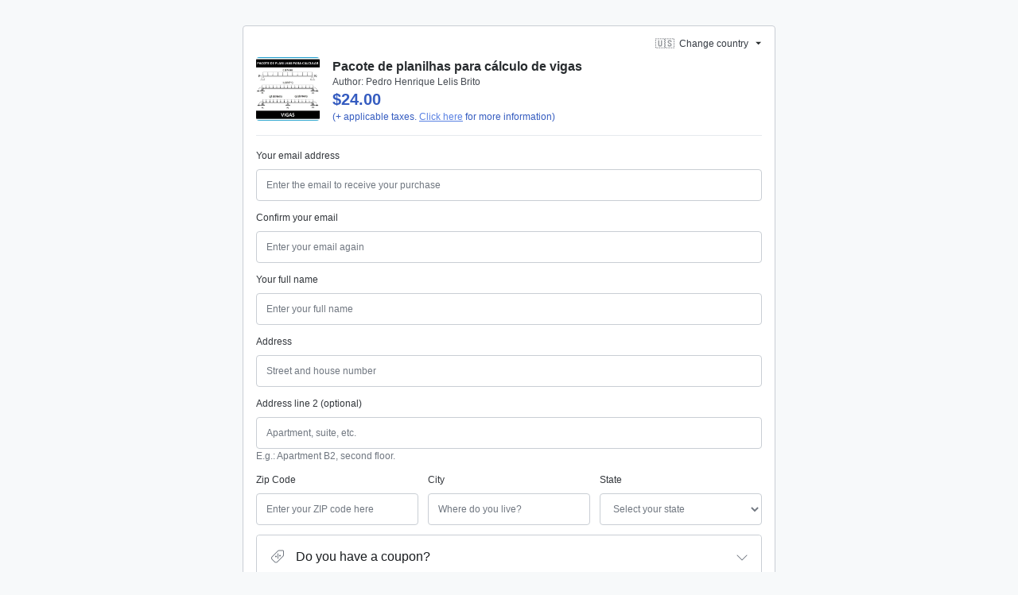

--- FILE ---
content_type: text/html;charset=utf-8
request_url: https://pay.hotmart.com/R14958681D?ref=H85101946F
body_size: 48819
content:
<!DOCTYPE html><html  data-version="prod/2026.01.22-3" data-capo=""><head>
    <script>
      if(!('at' in String.prototype) || !('at' in Array.prototype)) {
        const polyfill = document.createElement('script')
        polyfill.src = "https://polyfill-fastly.io/v3/polyfill.min.js?features=default,es2015,es2017,es2016,es2018,es2019,es2020,es2021,es2022,es5,es6,es7"
        polyfill.dataset.testid = "customPolyfill"
        document.head.prepend(polyfill)
      }
    </script>
  <meta charset="utf-8">
<meta name="viewport" content="width=device-width, initial-scale=1">
<title>Pacote de planilhas para cálculo de vigas</title>
<script src="/js/third-party/adyen-prod-1-17.js" async defer></script>
<style>:root{--vc-clr-primary:#000;--vc-clr-secondary:#090f207f;--vc-clr-white:#fff;--vc-icn-width:1.2em;--vc-nav-width:30px;--vc-nav-height:30px;--vc-nav-border-radius:0;--vc-nav-color:var(--vc-clr-primary);--vc-nav-color-hover:var(--vc-clr-secondary);--vc-nav-background:transparent;--vc-pgn-width:12px;--vc-pgn-height:4px;--vc-pgn-margin:4px;--vc-pgn-border-radius:0;--vc-pgn-background-color:var(--vc-clr-secondary);--vc-pgn-active-color:var(--vc-clr-primary)}.carousel{box-sizing:border-box;overscroll-behavior:none;position:relative;text-align:center;touch-action:pan-y}.carousel.is-dragging{touch-action:none}.carousel *{box-sizing:border-box}.carousel__track{display:flex;padding:0!important;position:relative}.carousel__viewport{overflow:hidden}.carousel__sr-only{height:1px;margin:-1px;overflow:hidden;padding:0;position:absolute;width:1px;clip:rect(0,0,0,0);border:0}.carousel__icon{height:var(--vc-icn-width);width:var(--vc-icn-width);fill:currentColor}.carousel__next,.carousel__prev{align-items:center;background:var(--vc-nav-background);border:0;border-radius:var(--vc-nav-border-radius);box-sizing:content-box;color:var(--vc-nav-color);cursor:pointer;display:flex;font-size:var(--vc-nav-height);height:var(--vc-nav-height);justify-content:center;margin:0 10px;padding:0;position:absolute;text-align:center;top:50%;transform:translateY(-50%);width:var(--vc-nav-width)}.carousel__next--disabled,.carousel__prev--disabled{cursor:not-allowed;opacity:.5}.carousel__prev{left:0}.carousel__next{right:0}.carousel--rtl .carousel__prev{left:auto;right:0}.carousel--rtl .carousel__next{left:0;right:auto}@media (hover:hover){.carousel__next:hover,.carousel__prev:hover{color:var(--vc-nav-color-hover)}}.carousel__pagination{display:flex;justify-content:center;line-height:0;list-style:none;margin:10px 0 0;padding:0}.carousel__pagination-button{background:transparent;border:0;cursor:pointer;display:block;margin:0;padding:var(--vc-pgn-margin)}.carousel__pagination-button:after{background-color:var(--vc-pgn-background-color);border-radius:var(--vc-pgn-border-radius);content:"";display:block;height:var(--vc-pgn-height);width:var(--vc-pgn-width)}.carousel__pagination-button--active:after{background-color:var(--vc-pgn-active-color)}@media(hover:hover){.carousel__pagination-button:hover:after{background-color:var(--vc-pgn-active-color)}}.carousel__slide{align-items:center;display:flex;flex-shrink:0;justify-content:center;margin:0;position:relative;scroll-snap-stop:auto;transform:translateZ(0)}</style>
<style>._cursor-default{cursor:default!important}._cursor-pointer{cursor:pointer!important}._w-auto{width:auto!important}._w-1{width:.25rem!important;width:var(--spacer-1)!important}._w-2{width:.5rem!important;width:var(--spacer-2)!important}._w-3{width:.75rem!important;width:var(--spacer-3)!important}._w-4{width:1rem!important;width:var(--spacer-4)!important}._w-5{width:1.5rem!important;width:var(--spacer-5)!important}._w-6{width:2rem!important;width:var(--spacer-6)!important}._w-7{width:2.5rem!important;width:var(--spacer-7)!important}._w-8{width:3rem!important;width:var(--spacer-8)!important}._w-9{width:3.5rem!important;width:var(--spacer-9)!important}._w-10{width:4rem!important;width:var(--spacer-10)!important}._w-11{width:4.5rem!important;width:var(--spacer-11)!important}._w-12{width:5rem!important;width:var(--spacer-12)!important}._h-auto{height:auto!important}._h-1{height:.25rem!important;height:var(--spacer-1)!important}._h-2{height:.5rem!important;height:var(--spacer-2)!important}._h-3{height:.75rem!important;height:var(--spacer-3)!important}._h-4{height:1rem!important;height:var(--spacer-4)!important}._h-5{height:1.5rem!important;height:var(--spacer-5)!important}._h-6{height:2rem!important;height:var(--spacer-6)!important}._h-7{height:2.5rem!important;height:var(--spacer-7)!important}._h-8{height:3rem!important;height:var(--spacer-8)!important}._h-9{height:3.5rem!important;height:var(--spacer-9)!important}._h-10{height:4rem!important;height:var(--spacer-10)!important}._h-11{height:4.5rem!important;height:var(--spacer-11)!important}._h-12{height:5rem!important;height:var(--spacer-12)!important}._w-full{width:100%!important}._w-half{width:50%!important}._h-full{height:100%!important}._h-half{height:50%!important}._min-w-full{min-width:100%!important}._min-w-half{min-width:50%!important}._min-h-full{min-height:100%!important}._min-h-half{min-height:50%!important}._max-w-full{max-width:100%!important}._max-w-half{max-width:50%!important}._max-h-full{max-height:100%!important}._max-h-half{max-height:50%!important}._vw-full{width:100vw!important}._vw-half{width:50vw!important}._vh-full{height:100vh!important}._vh-half{height:50vh!important}._min-vw-full{min-width:100vw!important}._min-vw-half{min-width:50vw!important}._min-vh-full{min-height:100vh!important}._min-vh-half{min-height:50vh!important}._max-vw-full{max-width:100vw!important}._max-vw-half{max-width:50vw!important}._max-vh-full{max-height:100vh!important}._max-vh-half{max-height:50vh!important}@media (min-width:576px){._w-sm-auto{width:auto!important}._w-sm-1{width:.25rem!important;width:var(--spacer-1)!important}._w-sm-2{width:.5rem!important;width:var(--spacer-2)!important}._w-sm-3{width:.75rem!important;width:var(--spacer-3)!important}._w-sm-4{width:1rem!important;width:var(--spacer-4)!important}._w-sm-5{width:1.5rem!important;width:var(--spacer-5)!important}._w-sm-6{width:2rem!important;width:var(--spacer-6)!important}._w-sm-7{width:2.5rem!important;width:var(--spacer-7)!important}._w-sm-8{width:3rem!important;width:var(--spacer-8)!important}._w-sm-9{width:3.5rem!important;width:var(--spacer-9)!important}._w-sm-10{width:4rem!important;width:var(--spacer-10)!important}._w-sm-11{width:4.5rem!important;width:var(--spacer-11)!important}._w-sm-12{width:5rem!important;width:var(--spacer-12)!important}._h-sm-auto{height:auto!important}._h-sm-1{height:.25rem!important;height:var(--spacer-1)!important}._h-sm-2{height:.5rem!important;height:var(--spacer-2)!important}._h-sm-3{height:.75rem!important;height:var(--spacer-3)!important}._h-sm-4{height:1rem!important;height:var(--spacer-4)!important}._h-sm-5{height:1.5rem!important;height:var(--spacer-5)!important}._h-sm-6{height:2rem!important;height:var(--spacer-6)!important}._h-sm-7{height:2.5rem!important;height:var(--spacer-7)!important}._h-sm-8{height:3rem!important;height:var(--spacer-8)!important}._h-sm-9{height:3.5rem!important;height:var(--spacer-9)!important}._h-sm-10{height:4rem!important;height:var(--spacer-10)!important}._h-sm-11{height:4.5rem!important;height:var(--spacer-11)!important}._h-sm-12{height:5rem!important;height:var(--spacer-12)!important}._w-sm-full{width:100%!important}._w-sm-half{width:50%!important}._h-sm-full{height:100%!important}._h-sm-half{height:50%!important}._min-w-sm-full{min-width:100%!important}._min-w-sm-half{min-width:50%!important}._min-h-sm-full{min-height:100%!important}._min-h-sm-half{min-height:50%!important}._max-w-sm-full{max-width:100%!important}._max-w-sm-half{max-width:50%!important}._max-h-sm-full{max-height:100%!important}._max-h-sm-half{max-height:50%!important}._vw-sm-full{width:100vw!important}._vw-sm-half{width:50vw!important}._vh-sm-full{height:100vh!important}._vh-sm-half{height:50vh!important}._min-vw-sm-full{min-width:100vw!important}._min-vw-sm-half{min-width:50vw!important}._min-vh-sm-full{min-height:100vh!important}._min-vh-sm-half{min-height:50vh!important}._max-vw-sm-full{max-width:100vw!important}._max-vw-sm-half{max-width:50vw!important}._max-vh-sm-full{max-height:100vh!important}._max-vh-sm-half{max-height:50vh!important}}@media (min-width:768px){._w-md-auto{width:auto!important}._w-md-1{width:.25rem!important;width:var(--spacer-1)!important}._w-md-2{width:.5rem!important;width:var(--spacer-2)!important}._w-md-3{width:.75rem!important;width:var(--spacer-3)!important}._w-md-4{width:1rem!important;width:var(--spacer-4)!important}._w-md-5{width:1.5rem!important;width:var(--spacer-5)!important}._w-md-6{width:2rem!important;width:var(--spacer-6)!important}._w-md-7{width:2.5rem!important;width:var(--spacer-7)!important}._w-md-8{width:3rem!important;width:var(--spacer-8)!important}._w-md-9{width:3.5rem!important;width:var(--spacer-9)!important}._w-md-10{width:4rem!important;width:var(--spacer-10)!important}._w-md-11{width:4.5rem!important;width:var(--spacer-11)!important}._w-md-12{width:5rem!important;width:var(--spacer-12)!important}._h-md-auto{height:auto!important}._h-md-1{height:.25rem!important;height:var(--spacer-1)!important}._h-md-2{height:.5rem!important;height:var(--spacer-2)!important}._h-md-3{height:.75rem!important;height:var(--spacer-3)!important}._h-md-4{height:1rem!important;height:var(--spacer-4)!important}._h-md-5{height:1.5rem!important;height:var(--spacer-5)!important}._h-md-6{height:2rem!important;height:var(--spacer-6)!important}._h-md-7{height:2.5rem!important;height:var(--spacer-7)!important}._h-md-8{height:3rem!important;height:var(--spacer-8)!important}._h-md-9{height:3.5rem!important;height:var(--spacer-9)!important}._h-md-10{height:4rem!important;height:var(--spacer-10)!important}._h-md-11{height:4.5rem!important;height:var(--spacer-11)!important}._h-md-12{height:5rem!important;height:var(--spacer-12)!important}._w-md-full{width:100%!important}._w-md-half{width:50%!important}._h-md-full{height:100%!important}._h-md-half{height:50%!important}._min-w-md-full{min-width:100%!important}._min-w-md-half{min-width:50%!important}._min-h-md-full{min-height:100%!important}._min-h-md-half{min-height:50%!important}._max-w-md-full{max-width:100%!important}._max-w-md-half{max-width:50%!important}._max-h-md-full{max-height:100%!important}._max-h-md-half{max-height:50%!important}._vw-md-full{width:100vw!important}._vw-md-half{width:50vw!important}._vh-md-full{height:100vh!important}._vh-md-half{height:50vh!important}._min-vw-md-full{min-width:100vw!important}._min-vw-md-half{min-width:50vw!important}._min-vh-md-full{min-height:100vh!important}._min-vh-md-half{min-height:50vh!important}._max-vw-md-full{max-width:100vw!important}._max-vw-md-half{max-width:50vw!important}._max-vh-md-full{max-height:100vh!important}._max-vh-md-half{max-height:50vh!important}}@media (min-width:992px){._w-lg-auto{width:auto!important}._w-lg-1{width:.25rem!important;width:var(--spacer-1)!important}._w-lg-2{width:.5rem!important;width:var(--spacer-2)!important}._w-lg-3{width:.75rem!important;width:var(--spacer-3)!important}._w-lg-4{width:1rem!important;width:var(--spacer-4)!important}._w-lg-5{width:1.5rem!important;width:var(--spacer-5)!important}._w-lg-6{width:2rem!important;width:var(--spacer-6)!important}._w-lg-7{width:2.5rem!important;width:var(--spacer-7)!important}._w-lg-8{width:3rem!important;width:var(--spacer-8)!important}._w-lg-9{width:3.5rem!important;width:var(--spacer-9)!important}._w-lg-10{width:4rem!important;width:var(--spacer-10)!important}._w-lg-11{width:4.5rem!important;width:var(--spacer-11)!important}._w-lg-12{width:5rem!important;width:var(--spacer-12)!important}._h-lg-auto{height:auto!important}._h-lg-1{height:.25rem!important;height:var(--spacer-1)!important}._h-lg-2{height:.5rem!important;height:var(--spacer-2)!important}._h-lg-3{height:.75rem!important;height:var(--spacer-3)!important}._h-lg-4{height:1rem!important;height:var(--spacer-4)!important}._h-lg-5{height:1.5rem!important;height:var(--spacer-5)!important}._h-lg-6{height:2rem!important;height:var(--spacer-6)!important}._h-lg-7{height:2.5rem!important;height:var(--spacer-7)!important}._h-lg-8{height:3rem!important;height:var(--spacer-8)!important}._h-lg-9{height:3.5rem!important;height:var(--spacer-9)!important}._h-lg-10{height:4rem!important;height:var(--spacer-10)!important}._h-lg-11{height:4.5rem!important;height:var(--spacer-11)!important}._h-lg-12{height:5rem!important;height:var(--spacer-12)!important}._w-lg-full{width:100%!important}._w-lg-half{width:50%!important}._h-lg-full{height:100%!important}._h-lg-half{height:50%!important}._min-w-lg-full{min-width:100%!important}._min-w-lg-half{min-width:50%!important}._min-h-lg-full{min-height:100%!important}._min-h-lg-half{min-height:50%!important}._max-w-lg-full{max-width:100%!important}._max-w-lg-half{max-width:50%!important}._max-h-lg-full{max-height:100%!important}._max-h-lg-half{max-height:50%!important}._vw-lg-full{width:100vw!important}._vw-lg-half{width:50vw!important}._vh-lg-full{height:100vh!important}._vh-lg-half{height:50vh!important}._min-vw-lg-full{min-width:100vw!important}._min-vw-lg-half{min-width:50vw!important}._min-vh-lg-full{min-height:100vh!important}._min-vh-lg-half{min-height:50vh!important}._max-vw-lg-full{max-width:100vw!important}._max-vw-lg-half{max-width:50vw!important}._max-vh-lg-full{max-height:100vh!important}._max-vh-lg-half{max-height:50vh!important}}@media (min-width:1200px){._w-xl-auto{width:auto!important}._w-xl-1{width:.25rem!important;width:var(--spacer-1)!important}._w-xl-2{width:.5rem!important;width:var(--spacer-2)!important}._w-xl-3{width:.75rem!important;width:var(--spacer-3)!important}._w-xl-4{width:1rem!important;width:var(--spacer-4)!important}._w-xl-5{width:1.5rem!important;width:var(--spacer-5)!important}._w-xl-6{width:2rem!important;width:var(--spacer-6)!important}._w-xl-7{width:2.5rem!important;width:var(--spacer-7)!important}._w-xl-8{width:3rem!important;width:var(--spacer-8)!important}._w-xl-9{width:3.5rem!important;width:var(--spacer-9)!important}._w-xl-10{width:4rem!important;width:var(--spacer-10)!important}._w-xl-11{width:4.5rem!important;width:var(--spacer-11)!important}._w-xl-12{width:5rem!important;width:var(--spacer-12)!important}._h-xl-auto{height:auto!important}._h-xl-1{height:.25rem!important;height:var(--spacer-1)!important}._h-xl-2{height:.5rem!important;height:var(--spacer-2)!important}._h-xl-3{height:.75rem!important;height:var(--spacer-3)!important}._h-xl-4{height:1rem!important;height:var(--spacer-4)!important}._h-xl-5{height:1.5rem!important;height:var(--spacer-5)!important}._h-xl-6{height:2rem!important;height:var(--spacer-6)!important}._h-xl-7{height:2.5rem!important;height:var(--spacer-7)!important}._h-xl-8{height:3rem!important;height:var(--spacer-8)!important}._h-xl-9{height:3.5rem!important;height:var(--spacer-9)!important}._h-xl-10{height:4rem!important;height:var(--spacer-10)!important}._h-xl-11{height:4.5rem!important;height:var(--spacer-11)!important}._h-xl-12{height:5rem!important;height:var(--spacer-12)!important}._w-xl-full{width:100%!important}._w-xl-half{width:50%!important}._h-xl-full{height:100%!important}._h-xl-half{height:50%!important}._min-w-xl-full{min-width:100%!important}._min-w-xl-half{min-width:50%!important}._min-h-xl-full{min-height:100%!important}._min-h-xl-half{min-height:50%!important}._max-w-xl-full{max-width:100%!important}._max-w-xl-half{max-width:50%!important}._max-h-xl-full{max-height:100%!important}._max-h-xl-half{max-height:50%!important}._vw-xl-full{width:100vw!important}._vw-xl-half{width:50vw!important}._vh-xl-full{height:100vh!important}._vh-xl-half{height:50vh!important}._min-vw-xl-full{min-width:100vw!important}._min-vw-xl-half{min-width:50vw!important}._min-vh-xl-full{min-height:100vh!important}._min-vh-xl-half{min-height:50vh!important}._max-vw-xl-full{max-width:100vw!important}._max-vw-xl-half{max-width:50vw!important}._max-vh-xl-full{max-height:100vh!important}._max-vh-xl-half{max-height:50vh!important}}@media (min-width:1700px){._w-xxl-auto{width:auto!important}._w-xxl-1{width:.25rem!important;width:var(--spacer-1)!important}._w-xxl-2{width:.5rem!important;width:var(--spacer-2)!important}._w-xxl-3{width:.75rem!important;width:var(--spacer-3)!important}._w-xxl-4{width:1rem!important;width:var(--spacer-4)!important}._w-xxl-5{width:1.5rem!important;width:var(--spacer-5)!important}._w-xxl-6{width:2rem!important;width:var(--spacer-6)!important}._w-xxl-7{width:2.5rem!important;width:var(--spacer-7)!important}._w-xxl-8{width:3rem!important;width:var(--spacer-8)!important}._w-xxl-9{width:3.5rem!important;width:var(--spacer-9)!important}._w-xxl-10{width:4rem!important;width:var(--spacer-10)!important}._w-xxl-11{width:4.5rem!important;width:var(--spacer-11)!important}._w-xxl-12{width:5rem!important;width:var(--spacer-12)!important}._h-xxl-auto{height:auto!important}._h-xxl-1{height:.25rem!important;height:var(--spacer-1)!important}._h-xxl-2{height:.5rem!important;height:var(--spacer-2)!important}._h-xxl-3{height:.75rem!important;height:var(--spacer-3)!important}._h-xxl-4{height:1rem!important;height:var(--spacer-4)!important}._h-xxl-5{height:1.5rem!important;height:var(--spacer-5)!important}._h-xxl-6{height:2rem!important;height:var(--spacer-6)!important}._h-xxl-7{height:2.5rem!important;height:var(--spacer-7)!important}._h-xxl-8{height:3rem!important;height:var(--spacer-8)!important}._h-xxl-9{height:3.5rem!important;height:var(--spacer-9)!important}._h-xxl-10{height:4rem!important;height:var(--spacer-10)!important}._h-xxl-11{height:4.5rem!important;height:var(--spacer-11)!important}._h-xxl-12{height:5rem!important;height:var(--spacer-12)!important}._w-xxl-full{width:100%!important}._w-xxl-half{width:50%!important}._h-xxl-full{height:100%!important}._h-xxl-half{height:50%!important}._min-w-xxl-full{min-width:100%!important}._min-w-xxl-half{min-width:50%!important}._min-h-xxl-full{min-height:100%!important}._min-h-xxl-half{min-height:50%!important}._max-w-xxl-full{max-width:100%!important}._max-w-xxl-half{max-width:50%!important}._max-h-xxl-full{max-height:100%!important}._max-h-xxl-half{max-height:50%!important}._vw-xxl-full{width:100vw!important}._vw-xxl-half{width:50vw!important}._vh-xxl-full{height:100vh!important}._vh-xxl-half{height:50vh!important}._min-vw-xxl-full{min-width:100vw!important}._min-vw-xxl-half{min-width:50vw!important}._min-vh-xxl-full{min-height:100vh!important}._min-vh-xxl-half{min-height:50vh!important}._max-vw-xxl-full{max-width:100vw!important}._max-vw-xxl-half{max-width:50vw!important}._max-vh-xxl-full{max-height:100vh!important}._max-vh-xxl-half{max-height:50vh!important}}._flex-row{flex-direction:row!important}._flex-column{flex-direction:column!important}._flex-row-reverse{flex-direction:row-reverse!important}._flex-column-reverse{flex-direction:column-reverse!important}._flex-wrap{flex-wrap:wrap!important}._flex-nowrap{flex-wrap:nowrap!important}._flex-wrap-reverse{flex-wrap:wrap-reverse!important}._flex-1{flex:1!important}._flex-fill{flex:1 1 auto!important}._flex-grow-0{flex-grow:0!important}._flex-grow-1{flex-grow:1!important}._flex-shrink-0{flex-shrink:0!important}._flex-shrink-1{flex-shrink:1!important}._justify-content-start{justify-content:flex-start!important}._justify-content-end{justify-content:flex-end!important}._justify-content-center{justify-content:center!important}._justify-content-between{justify-content:space-between!important}._justify-content-around{justify-content:space-around!important}._align-items-start{align-items:flex-start!important}._align-items-end{align-items:flex-end!important}._align-items-center{align-items:center!important}._align-items-baseline{align-items:baseline!important}._align-items-stretch{align-items:stretch!important}._align-content-start{align-content:flex-start!important}._align-content-end{align-content:flex-end!important}._align-content-center{align-content:center!important}._align-content-between{align-content:space-between!important}._align-content-around{align-content:space-around!important}._align-content-stretch{align-content:stretch!important}._align-self-auto{align-self:auto!important}._align-self-start{align-self:flex-start!important}._align-self-end{align-self:flex-end!important}._align-self-center{align-self:center!important}._align-self-baseline{align-self:baseline!important}._align-self-stretch{align-self:stretch!important}.justify-self-auto{justify-self:auto!important}.justify-self-start{justify-self:flex-start!important}.justify-self-end{justify-self:flex-end!important}.justify-self-center{justify-self:center!important}.justify-self-baseline{justify-self:baseline!important}.justify-self-stretch{justify-self:stretch!important}@media (min-width:576px){._flex-sm-row{flex-direction:row!important}._flex-sm-column{flex-direction:column!important}._flex-sm-row-reverse{flex-direction:row-reverse!important}._flex-sm-column-reverse{flex-direction:column-reverse!important}._flex-sm-wrap{flex-wrap:wrap!important}._flex-sm-nowrap{flex-wrap:nowrap!important}._flex-sm-wrap-reverse{flex-wrap:wrap-reverse!important}._flex-sm-1{flex:1!important}._flex-sm-fill{flex:1 1 auto!important}._flex-sm-grow-0{flex-grow:0!important}._flex-sm-grow-1{flex-grow:1!important}._flex-sm-shrink-0{flex-shrink:0!important}._flex-sm-shrink-1{flex-shrink:1!important}._justify-content-sm-start{justify-content:flex-start!important}._justify-content-sm-end{justify-content:flex-end!important}._justify-content-sm-center{justify-content:center!important}._justify-content-sm-between{justify-content:space-between!important}._justify-content-sm-around{justify-content:space-around!important}._align-items-sm-start{align-items:flex-start!important}._align-items-sm-end{align-items:flex-end!important}._align-items-sm-center{align-items:center!important}._align-items-sm-baseline{align-items:baseline!important}._align-items-sm-stretch{align-items:stretch!important}._align-content-sm-start{align-content:flex-start!important}._align-content-sm-end{align-content:flex-end!important}._align-content-sm-center{align-content:center!important}._align-content-sm-between{align-content:space-between!important}._align-content-sm-around{align-content:space-around!important}._align-content-sm-stretch{align-content:stretch!important}._align-self-sm-auto{align-self:auto!important}._align-self-sm-start{align-self:flex-start!important}._align-self-sm-end{align-self:flex-end!important}._align-self-sm-center{align-self:center!important}._align-self-sm-baseline{align-self:baseline!important}._align-self-sm-stretch{align-self:stretch!important}.justify-self-sm-auto{justify-self:auto!important}.justify-self-sm-start{justify-self:flex-start!important}.justify-self-sm-end{justify-self:flex-end!important}.justify-self-sm-center{justify-self:center!important}.justify-self-sm-baseline{justify-self:baseline!important}.justify-self-sm-stretch{justify-self:stretch!important}}@media (min-width:768px){._flex-md-row{flex-direction:row!important}._flex-md-column{flex-direction:column!important}._flex-md-row-reverse{flex-direction:row-reverse!important}._flex-md-column-reverse{flex-direction:column-reverse!important}._flex-md-wrap{flex-wrap:wrap!important}._flex-md-nowrap{flex-wrap:nowrap!important}._flex-md-wrap-reverse{flex-wrap:wrap-reverse!important}._flex-md-1{flex:1!important}._flex-md-fill{flex:1 1 auto!important}._flex-md-grow-0{flex-grow:0!important}._flex-md-grow-1{flex-grow:1!important}._flex-md-shrink-0{flex-shrink:0!important}._flex-md-shrink-1{flex-shrink:1!important}._justify-content-md-start{justify-content:flex-start!important}._justify-content-md-end{justify-content:flex-end!important}._justify-content-md-center{justify-content:center!important}._justify-content-md-between{justify-content:space-between!important}._justify-content-md-around{justify-content:space-around!important}._align-items-md-start{align-items:flex-start!important}._align-items-md-end{align-items:flex-end!important}._align-items-md-center{align-items:center!important}._align-items-md-baseline{align-items:baseline!important}._align-items-md-stretch{align-items:stretch!important}._align-content-md-start{align-content:flex-start!important}._align-content-md-end{align-content:flex-end!important}._align-content-md-center{align-content:center!important}._align-content-md-between{align-content:space-between!important}._align-content-md-around{align-content:space-around!important}._align-content-md-stretch{align-content:stretch!important}._align-self-md-auto{align-self:auto!important}._align-self-md-start{align-self:flex-start!important}._align-self-md-end{align-self:flex-end!important}._align-self-md-center{align-self:center!important}._align-self-md-baseline{align-self:baseline!important}._align-self-md-stretch{align-self:stretch!important}.justify-self-md-auto{justify-self:auto!important}.justify-self-md-start{justify-self:flex-start!important}.justify-self-md-end{justify-self:flex-end!important}.justify-self-md-center{justify-self:center!important}.justify-self-md-baseline{justify-self:baseline!important}.justify-self-md-stretch{justify-self:stretch!important}}@media (min-width:992px){._flex-lg-row{flex-direction:row!important}._flex-lg-column{flex-direction:column!important}._flex-lg-row-reverse{flex-direction:row-reverse!important}._flex-lg-column-reverse{flex-direction:column-reverse!important}._flex-lg-wrap{flex-wrap:wrap!important}._flex-lg-nowrap{flex-wrap:nowrap!important}._flex-lg-wrap-reverse{flex-wrap:wrap-reverse!important}._flex-lg-1{flex:1!important}._flex-lg-fill{flex:1 1 auto!important}._flex-lg-grow-0{flex-grow:0!important}._flex-lg-grow-1{flex-grow:1!important}._flex-lg-shrink-0{flex-shrink:0!important}._flex-lg-shrink-1{flex-shrink:1!important}._justify-content-lg-start{justify-content:flex-start!important}._justify-content-lg-end{justify-content:flex-end!important}._justify-content-lg-center{justify-content:center!important}._justify-content-lg-between{justify-content:space-between!important}._justify-content-lg-around{justify-content:space-around!important}._align-items-lg-start{align-items:flex-start!important}._align-items-lg-end{align-items:flex-end!important}._align-items-lg-center{align-items:center!important}._align-items-lg-baseline{align-items:baseline!important}._align-items-lg-stretch{align-items:stretch!important}._align-content-lg-start{align-content:flex-start!important}._align-content-lg-end{align-content:flex-end!important}._align-content-lg-center{align-content:center!important}._align-content-lg-between{align-content:space-between!important}._align-content-lg-around{align-content:space-around!important}._align-content-lg-stretch{align-content:stretch!important}._align-self-lg-auto{align-self:auto!important}._align-self-lg-start{align-self:flex-start!important}._align-self-lg-end{align-self:flex-end!important}._align-self-lg-center{align-self:center!important}._align-self-lg-baseline{align-self:baseline!important}._align-self-lg-stretch{align-self:stretch!important}.justify-self-lg-auto{justify-self:auto!important}.justify-self-lg-start{justify-self:flex-start!important}.justify-self-lg-end{justify-self:flex-end!important}.justify-self-lg-center{justify-self:center!important}.justify-self-lg-baseline{justify-self:baseline!important}.justify-self-lg-stretch{justify-self:stretch!important}}@media (min-width:1200px){._flex-xl-row{flex-direction:row!important}._flex-xl-column{flex-direction:column!important}._flex-xl-row-reverse{flex-direction:row-reverse!important}._flex-xl-column-reverse{flex-direction:column-reverse!important}._flex-xl-wrap{flex-wrap:wrap!important}._flex-xl-nowrap{flex-wrap:nowrap!important}._flex-xl-wrap-reverse{flex-wrap:wrap-reverse!important}._flex-xl-1{flex:1!important}._flex-xl-fill{flex:1 1 auto!important}._flex-xl-grow-0{flex-grow:0!important}._flex-xl-grow-1{flex-grow:1!important}._flex-xl-shrink-0{flex-shrink:0!important}._flex-xl-shrink-1{flex-shrink:1!important}._justify-content-xl-start{justify-content:flex-start!important}._justify-content-xl-end{justify-content:flex-end!important}._justify-content-xl-center{justify-content:center!important}._justify-content-xl-between{justify-content:space-between!important}._justify-content-xl-around{justify-content:space-around!important}._align-items-xl-start{align-items:flex-start!important}._align-items-xl-end{align-items:flex-end!important}._align-items-xl-center{align-items:center!important}._align-items-xl-baseline{align-items:baseline!important}._align-items-xl-stretch{align-items:stretch!important}._align-content-xl-start{align-content:flex-start!important}._align-content-xl-end{align-content:flex-end!important}._align-content-xl-center{align-content:center!important}._align-content-xl-between{align-content:space-between!important}._align-content-xl-around{align-content:space-around!important}._align-content-xl-stretch{align-content:stretch!important}._align-self-xl-auto{align-self:auto!important}._align-self-xl-start{align-self:flex-start!important}._align-self-xl-end{align-self:flex-end!important}._align-self-xl-center{align-self:center!important}._align-self-xl-baseline{align-self:baseline!important}._align-self-xl-stretch{align-self:stretch!important}.justify-self-xl-auto{justify-self:auto!important}.justify-self-xl-start{justify-self:flex-start!important}.justify-self-xl-end{justify-self:flex-end!important}.justify-self-xl-center{justify-self:center!important}.justify-self-xl-baseline{justify-self:baseline!important}.justify-self-xl-stretch{justify-self:stretch!important}}@media (min-width:1700px){._flex-xxl-row{flex-direction:row!important}._flex-xxl-column{flex-direction:column!important}._flex-xxl-row-reverse{flex-direction:row-reverse!important}._flex-xxl-column-reverse{flex-direction:column-reverse!important}._flex-xxl-wrap{flex-wrap:wrap!important}._flex-xxl-nowrap{flex-wrap:nowrap!important}._flex-xxl-wrap-reverse{flex-wrap:wrap-reverse!important}._flex-xxl-1{flex:1!important}._flex-xxl-fill{flex:1 1 auto!important}._flex-xxl-grow-0{flex-grow:0!important}._flex-xxl-grow-1{flex-grow:1!important}._flex-xxl-shrink-0{flex-shrink:0!important}._flex-xxl-shrink-1{flex-shrink:1!important}._justify-content-xxl-start{justify-content:flex-start!important}._justify-content-xxl-end{justify-content:flex-end!important}._justify-content-xxl-center{justify-content:center!important}._justify-content-xxl-between{justify-content:space-between!important}._justify-content-xxl-around{justify-content:space-around!important}._align-items-xxl-start{align-items:flex-start!important}._align-items-xxl-end{align-items:flex-end!important}._align-items-xxl-center{align-items:center!important}._align-items-xxl-baseline{align-items:baseline!important}._align-items-xxl-stretch{align-items:stretch!important}._align-content-xxl-start{align-content:flex-start!important}._align-content-xxl-end{align-content:flex-end!important}._align-content-xxl-center{align-content:center!important}._align-content-xxl-between{align-content:space-between!important}._align-content-xxl-around{align-content:space-around!important}._align-content-xxl-stretch{align-content:stretch!important}._align-self-xxl-auto{align-self:auto!important}._align-self-xxl-start{align-self:flex-start!important}._align-self-xxl-end{align-self:flex-end!important}._align-self-xxl-center{align-self:center!important}._align-self-xxl-baseline{align-self:baseline!important}._align-self-xxl-stretch{align-self:stretch!important}.justify-self-xxl-auto{justify-self:auto!important}.justify-self-xxl-start{justify-self:flex-start!important}.justify-self-xxl-end{justify-self:flex-end!important}.justify-self-xxl-center{justify-self:center!important}.justify-self-xxl-baseline{justify-self:baseline!important}.justify-self-xxl-stretch{justify-self:stretch!important}}._line-height-sm{line-height:1!important;line-height:var(--line-height-sm)!important}._line-height{line-height:1.2!important;line-height:var(--line-height)!important}._line-height-lg{line-height:1.5!important;line-height:var(--line-height-lg)!important}._text-1{font-size:.75rem!important;font-size:var(--text-1)!important}._text-2{font-size:1rem!important;font-size:var(--text-2)!important}._text-3{font-size:1.25rem!important;font-size:var(--text-3)!important}._text-4{font-size:1.5rem!important;font-size:var(--text-4)!important}._text-5{font-size:1.75rem!important;font-size:var(--text-5)!important}._text-6{font-size:2rem!important;font-size:var(--text-6)!important}._text-7{font-size:2.25rem!important;font-size:var(--text-7)!important}._text-8{font-size:2.5rem!important;font-size:var(--text-8)!important}._text-monospace{font-family:sfmono-regular,menlo,monaco,consolas,Liberation Mono,Courier New,monospace!important;font-family:var(--font-family-monospace)!important}._text-left{text-align:left!important}._text-right{text-align:right!important}._text-center{text-align:center!important}._text-justify{text-align:justify!important}._text-wrap{white-space:normal!important}._text-nowrap{white-space:nowrap!important}._text-truncate{overflow:hidden;text-overflow:ellipsis;white-space:nowrap}._text-lowercase{text-transform:lowercase!important}._text-uppercase{text-transform:uppercase!important}._text-capitalize{text-transform:capitalize!important}._font-weight-light{font-weight:300!important;font-weight:var(--font-weight-light)!important}._font-weight{font-weight:400!important;font-weight:var(--font-weight)!important}._font-weight-bold{font-weight:700!important;font-weight:var(--font-weight-bold)!important}._font-italic{font-style:italic!important}._text-decoration-none{text-decoration:none!important}._text-decoration-underline{text-decoration:underline!important}._text-decoration-solid{-webkit-text-decoration:solid!important;text-decoration:solid!important}._text-decoration-double{-webkit-text-decoration:double!important;text-decoration:double!important}._text-decoration-dotted{-webkit-text-decoration:dotted!important;text-decoration:dotted!important}._text-decoration-dashed{-webkit-text-decoration:dashed!important;text-decoration:dashed!important}._text-decoration-wavy{-webkit-text-decoration:wavy!important;text-decoration:wavy!important}._text-break{overflow-wrap:break-word!important;word-break:break-word!important}@media (min-width:576px){._text-sm-1{font-size:.75rem!important;font-size:var(--text-1)!important}._text-sm-2{font-size:1rem!important;font-size:var(--text-2)!important}._text-sm-3{font-size:1.25rem!important;font-size:var(--text-3)!important}._text-sm-4{font-size:1.5rem!important;font-size:var(--text-4)!important}._text-sm-5{font-size:1.75rem!important;font-size:var(--text-5)!important}._text-sm-6{font-size:2rem!important;font-size:var(--text-6)!important}._text-sm-7{font-size:2.25rem!important;font-size:var(--text-7)!important}._text-sm-8{font-size:2.5rem!important;font-size:var(--text-8)!important}._text-sm-left{text-align:left!important}._text-sm-right{text-align:right!important}._text-sm-center{text-align:center!important}}@media (min-width:768px){._text-md-1{font-size:.75rem!important;font-size:var(--text-1)!important}._text-md-2{font-size:1rem!important;font-size:var(--text-2)!important}._text-md-3{font-size:1.25rem!important;font-size:var(--text-3)!important}._text-md-4{font-size:1.5rem!important;font-size:var(--text-4)!important}._text-md-5{font-size:1.75rem!important;font-size:var(--text-5)!important}._text-md-6{font-size:2rem!important;font-size:var(--text-6)!important}._text-md-7{font-size:2.25rem!important;font-size:var(--text-7)!important}._text-md-8{font-size:2.5rem!important;font-size:var(--text-8)!important}._text-md-left{text-align:left!important}._text-md-right{text-align:right!important}._text-md-center{text-align:center!important}}@media (min-width:992px){._text-lg-1{font-size:.75rem!important;font-size:var(--text-1)!important}._text-lg-2{font-size:1rem!important;font-size:var(--text-2)!important}._text-lg-3{font-size:1.25rem!important;font-size:var(--text-3)!important}._text-lg-4{font-size:1.5rem!important;font-size:var(--text-4)!important}._text-lg-5{font-size:1.75rem!important;font-size:var(--text-5)!important}._text-lg-6{font-size:2rem!important;font-size:var(--text-6)!important}._text-lg-7{font-size:2.25rem!important;font-size:var(--text-7)!important}._text-lg-8{font-size:2.5rem!important;font-size:var(--text-8)!important}._text-lg-left{text-align:left!important}._text-lg-right{text-align:right!important}._text-lg-center{text-align:center!important}}@media (min-width:1200px){._text-xl-1{font-size:.75rem!important;font-size:var(--text-1)!important}._text-xl-2{font-size:1rem!important;font-size:var(--text-2)!important}._text-xl-3{font-size:1.25rem!important;font-size:var(--text-3)!important}._text-xl-4{font-size:1.5rem!important;font-size:var(--text-4)!important}._text-xl-5{font-size:1.75rem!important;font-size:var(--text-5)!important}._text-xl-6{font-size:2rem!important;font-size:var(--text-6)!important}._text-xl-7{font-size:2.25rem!important;font-size:var(--text-7)!important}._text-xl-8{font-size:2.5rem!important;font-size:var(--text-8)!important}._text-xl-left{text-align:left!important}._text-xl-right{text-align:right!important}._text-xl-center{text-align:center!important}}@media (min-width:1700px){._text-xxl-1{font-size:.75rem!important;font-size:var(--text-1)!important}._text-xxl-2{font-size:1rem!important;font-size:var(--text-2)!important}._text-xxl-3{font-size:1.25rem!important;font-size:var(--text-3)!important}._text-xxl-4{font-size:1.5rem!important;font-size:var(--text-4)!important}._text-xxl-5{font-size:1.75rem!important;font-size:var(--text-5)!important}._text-xxl-6{font-size:2rem!important;font-size:var(--text-6)!important}._text-xxl-7{font-size:2.25rem!important;font-size:var(--text-7)!important}._text-xxl-8{font-size:2.5rem!important;font-size:var(--text-8)!important}._text-xxl-left{text-align:left!important}._text-xxl-right{text-align:right!important}._text-xxl-center{text-align:center!important}}._text-transparent{color:transparent!important}._text-white{color:#fff!important;color:var(--white)!important}._text-gray-100{color:#f7f9fa!important;color:var(--gray-100)!important}._text-gray-200{color:#e6e9ed!important;color:var(--gray-200)!important}._text-gray-300{color:#c9ced4!important;color:var(--gray-300)!important}._text-gray-400{color:#9ea4ac!important;color:var(--gray-400)!important}._text-gray-500{color:#707780!important;color:var(--gray-500)!important}._text-gray-600{color:#464b52!important;color:var(--gray-600)!important}._text-gray-700{color:#32363b!important;color:var(--gray-700)!important}._text-gray-800{color:#282c2f!important;color:var(--gray-800)!important}._text-gray-900{color:#191c1f!important;color:var(--gray-900)!important}._text-black{color:#000!important;color:var(--black)!important}._border{border:.0625rem solid #e6e9ed!important;border:var(--component-border-width) solid var(--component-border-color)!important}._border-0{border:0!important}._border-top{border-top:.0625rem solid #e6e9ed!important;border-top:var(--component-border-width) solid var(--component-border-color)!important}._border-top-0{border-top:0!important}._border-right{border-right:.0625rem solid #e6e9ed!important;border-right:var(--component-border-width) solid var(--component-border-color)!important}._border-right-0{border-right:0!important}._border-bottom{border-bottom:.0625rem solid #e6e9ed!important;border-bottom:var(--component-border-width) solid var(--component-border-color)!important}._border-bottom-0{border-bottom:0!important}._border-left{border-left:.0625rem solid #e6e9ed!important;border-left:var(--component-border-width) solid var(--component-border-color)!important}._border-left-0{border-left:0!important}._rounded{border-radius:.25rem!important;border-radius:var(--border-radius)!important}._rounded-0{border-radius:0!important}._rounded-circle{border-radius:50%!important}._rounded-pill{border-radius:3rem!important;border-radius:var(--border-radius-pill)!important}._rounded-lg{border-radius:.5rem!important;border-radius:var(--border-radius-lg)!important}._rounded-sm{border-radius:.125rem!important;border-radius:var(--border-radius-sm)!important}._rounded-top{border-top-left-radius:.25rem!important;border-top-left-radius:var(--border-radius)!important}._rounded-right,._rounded-top{border-top-right-radius:.25rem!important;border-top-right-radius:var(--border-radius)!important}._rounded-bottom,._rounded-right{border-bottom-right-radius:.25rem!important;border-bottom-right-radius:var(--border-radius)!important}._rounded-bottom,._rounded-left{border-bottom-left-radius:.25rem!important;border-bottom-left-radius:var(--border-radius)!important}._rounded-left{border-top-left-radius:.25rem!important;border-top-left-radius:var(--border-radius)!important}@media (min-width:576px){._border-sm{border:.0625rem solid #e6e9ed!important;border:var(--component-border-width) solid var(--component-border-color)!important}._border-sm-0{border:0!important}._border-sm-top{border-top:.0625rem solid #e6e9ed!important;border-top:var(--component-border-width) solid var(--component-border-color)!important}._border-sm-top-0{border-top:0!important}._border-sm-right{border-right:.0625rem solid #e6e9ed!important;border-right:var(--component-border-width) solid var(--component-border-color)!important}._border-sm-right-0{border-right:0!important}._border-sm-bottom{border-bottom:.0625rem solid #e6e9ed!important;border-bottom:var(--component-border-width) solid var(--component-border-color)!important}._border-sm-bottom-0{border-bottom:0!important}._border-sm-left{border-left:.0625rem solid #e6e9ed!important;border-left:var(--component-border-width) solid var(--component-border-color)!important}._border-sm-left-0{border-left:0!important}._rounded-sm-0{border-radius:0!important}._rounded-sm-circle{border-radius:50%!important}._rounded-sm-pill{border-radius:3rem!important;border-radius:var(--border-radius-pill)!important}._rounded-sm-lg{border-radius:.5rem!important;border-radius:var(--border-radius-lg)!important}._rounded-sm-sm{border-radius:.125rem!important;border-radius:var(--border-radius-sm)!important}._rounded-sm-top{border-top-left-radius:.25rem!important;border-top-left-radius:var(--border-radius)!important}._rounded-sm-right,._rounded-sm-top{border-top-right-radius:.25rem!important;border-top-right-radius:var(--border-radius)!important}._rounded-sm-bottom,._rounded-sm-right{border-bottom-right-radius:.25rem!important;border-bottom-right-radius:var(--border-radius)!important}._rounded-sm-bottom,._rounded-sm-left{border-bottom-left-radius:.25rem!important;border-bottom-left-radius:var(--border-radius)!important}._rounded-sm-left{border-top-left-radius:.25rem!important;border-top-left-radius:var(--border-radius)!important}}@media (min-width:768px){._border-md{border:.0625rem solid #e6e9ed!important;border:var(--component-border-width) solid var(--component-border-color)!important}._border-md-0{border:0!important}._border-md-top{border-top:.0625rem solid #e6e9ed!important;border-top:var(--component-border-width) solid var(--component-border-color)!important}._border-md-top-0{border-top:0!important}._border-md-right{border-right:.0625rem solid #e6e9ed!important;border-right:var(--component-border-width) solid var(--component-border-color)!important}._border-md-right-0{border-right:0!important}._border-md-bottom{border-bottom:.0625rem solid #e6e9ed!important;border-bottom:var(--component-border-width) solid var(--component-border-color)!important}._border-md-bottom-0{border-bottom:0!important}._border-md-left{border-left:.0625rem solid #e6e9ed!important;border-left:var(--component-border-width) solid var(--component-border-color)!important}._border-md-left-0{border-left:0!important}._rounded-md-0{border-radius:0!important}._rounded-md-circle{border-radius:50%!important}._rounded-md-pill{border-radius:3rem!important;border-radius:var(--border-radius-pill)!important}._rounded-md-lg{border-radius:.5rem!important;border-radius:var(--border-radius-lg)!important}._rounded-md-sm{border-radius:.125rem!important;border-radius:var(--border-radius-sm)!important}._rounded-md-top{border-top-left-radius:.25rem!important;border-top-left-radius:var(--border-radius)!important}._rounded-md-right,._rounded-md-top{border-top-right-radius:.25rem!important;border-top-right-radius:var(--border-radius)!important}._rounded-md-bottom,._rounded-md-right{border-bottom-right-radius:.25rem!important;border-bottom-right-radius:var(--border-radius)!important}._rounded-md-bottom,._rounded-md-left{border-bottom-left-radius:.25rem!important;border-bottom-left-radius:var(--border-radius)!important}._rounded-md-left{border-top-left-radius:.25rem!important;border-top-left-radius:var(--border-radius)!important}}@media (min-width:992px){._border-lg{border:.0625rem solid #e6e9ed!important;border:var(--component-border-width) solid var(--component-border-color)!important}._border-lg-0{border:0!important}._border-lg-top{border-top:.0625rem solid #e6e9ed!important;border-top:var(--component-border-width) solid var(--component-border-color)!important}._border-lg-top-0{border-top:0!important}._border-lg-right{border-right:.0625rem solid #e6e9ed!important;border-right:var(--component-border-width) solid var(--component-border-color)!important}._border-lg-right-0{border-right:0!important}._border-lg-bottom{border-bottom:.0625rem solid #e6e9ed!important;border-bottom:var(--component-border-width) solid var(--component-border-color)!important}._border-lg-bottom-0{border-bottom:0!important}._border-lg-left{border-left:.0625rem solid #e6e9ed!important;border-left:var(--component-border-width) solid var(--component-border-color)!important}._border-lg-left-0{border-left:0!important}._rounded-lg-0{border-radius:0!important}._rounded-lg-circle{border-radius:50%!important}._rounded-lg-pill{border-radius:3rem!important;border-radius:var(--border-radius-pill)!important}._rounded-lg-lg{border-radius:.5rem!important;border-radius:var(--border-radius-lg)!important}._rounded-lg-sm{border-radius:.125rem!important;border-radius:var(--border-radius-sm)!important}._rounded-lg-top{border-top-left-radius:.25rem!important;border-top-left-radius:var(--border-radius)!important}._rounded-lg-right,._rounded-lg-top{border-top-right-radius:.25rem!important;border-top-right-radius:var(--border-radius)!important}._rounded-lg-bottom,._rounded-lg-right{border-bottom-right-radius:.25rem!important;border-bottom-right-radius:var(--border-radius)!important}._rounded-lg-bottom,._rounded-lg-left{border-bottom-left-radius:.25rem!important;border-bottom-left-radius:var(--border-radius)!important}._rounded-lg-left{border-top-left-radius:.25rem!important;border-top-left-radius:var(--border-radius)!important}}@media (min-width:1200px){._border-xl{border:.0625rem solid #e6e9ed!important;border:var(--component-border-width) solid var(--component-border-color)!important}._border-xl-0{border:0!important}._border-xl-top{border-top:.0625rem solid #e6e9ed!important;border-top:var(--component-border-width) solid var(--component-border-color)!important}._border-xl-top-0{border-top:0!important}._border-xl-right{border-right:.0625rem solid #e6e9ed!important;border-right:var(--component-border-width) solid var(--component-border-color)!important}._border-xl-right-0{border-right:0!important}._border-xl-bottom{border-bottom:.0625rem solid #e6e9ed!important;border-bottom:var(--component-border-width) solid var(--component-border-color)!important}._border-xl-bottom-0{border-bottom:0!important}._border-xl-left{border-left:.0625rem solid #e6e9ed!important;border-left:var(--component-border-width) solid var(--component-border-color)!important}._border-xl-left-0{border-left:0!important}._rounded-xl-0{border-radius:0!important}._rounded-xl-circle{border-radius:50%!important}._rounded-xl-pill{border-radius:3rem!important;border-radius:var(--border-radius-pill)!important}._rounded-xl-lg{border-radius:.5rem!important;border-radius:var(--border-radius-lg)!important}._rounded-xl-sm{border-radius:.125rem!important;border-radius:var(--border-radius-sm)!important}._rounded-xl-top{border-top-left-radius:.25rem!important;border-top-left-radius:var(--border-radius)!important}._rounded-xl-right,._rounded-xl-top{border-top-right-radius:.25rem!important;border-top-right-radius:var(--border-radius)!important}._rounded-xl-bottom,._rounded-xl-right{border-bottom-right-radius:.25rem!important;border-bottom-right-radius:var(--border-radius)!important}._rounded-xl-bottom,._rounded-xl-left{border-bottom-left-radius:.25rem!important;border-bottom-left-radius:var(--border-radius)!important}._rounded-xl-left{border-top-left-radius:.25rem!important;border-top-left-radius:var(--border-radius)!important}}@media (min-width:1700px){._border-xxl{border:.0625rem solid #e6e9ed!important;border:var(--component-border-width) solid var(--component-border-color)!important}._border-xxl-0{border:0!important}._border-xxl-top{border-top:.0625rem solid #e6e9ed!important;border-top:var(--component-border-width) solid var(--component-border-color)!important}._border-xxl-top-0{border-top:0!important}._border-xxl-right{border-right:.0625rem solid #e6e9ed!important;border-right:var(--component-border-width) solid var(--component-border-color)!important}._border-xxl-right-0{border-right:0!important}._border-xxl-bottom{border-bottom:.0625rem solid #e6e9ed!important;border-bottom:var(--component-border-width) solid var(--component-border-color)!important}._border-xxl-bottom-0{border-bottom:0!important}._border-xxl-left{border-left:.0625rem solid #e6e9ed!important;border-left:var(--component-border-width) solid var(--component-border-color)!important}._border-xxl-left-0{border-left:0!important}._rounded-xxl-0{border-radius:0!important}._rounded-xxl-circle{border-radius:50%!important}._rounded-xxl-pill{border-radius:3rem!important;border-radius:var(--border-radius-pill)!important}._rounded-xxl-lg{border-radius:.5rem!important;border-radius:var(--border-radius-lg)!important}._rounded-xxl-sm{border-radius:.125rem!important;border-radius:var(--border-radius-sm)!important}._rounded-xxl-top{border-top-left-radius:.25rem!important;border-top-left-radius:var(--border-radius)!important}._rounded-xxl-right,._rounded-xxl-top{border-top-right-radius:.25rem!important;border-top-right-radius:var(--border-radius)!important}._rounded-xxl-bottom,._rounded-xxl-right{border-bottom-right-radius:.25rem!important;border-bottom-right-radius:var(--border-radius)!important}._rounded-xxl-bottom,._rounded-xxl-left{border-bottom-left-radius:.25rem!important;border-bottom-left-radius:var(--border-radius)!important}._rounded-xxl-left{border-top-left-radius:.25rem!important;border-top-left-radius:var(--border-radius)!important}}._border-blue{border-color:#5981e3!important;border-color:var(--blue)!important}._border-blue-lightest{border-color:#ebf0ff!important;border-color:var(--blue-lightest)!important}._border-blue-lighter{border-color:#bed1ff!important;border-color:var(--blue-lighter)!important}._border-blue-light{border-color:#89a8f8!important;border-color:var(--blue-light)!important}._border-blue-dark{border-color:#355cc0!important;border-color:var(--blue-dark)!important}._border-blue-darker{border-color:#253f82!important;border-color:var(--blue-darker)!important}._border-blue-darkest{border-color:#162c64!important;border-color:var(--blue-darkest)!important}._border-white{border-color:#fff!important;border-color:var(--white)!important}._border-gray-100{border-color:#f7f9fa!important;border-color:var(--gray-100)!important}._border-gray-200{border-color:#e6e9ed!important;border-color:var(--gray-200)!important}._border-gray-300{border-color:#c9ced4!important;border-color:var(--gray-300)!important}._border-gray-400{border-color:#9ea4ac!important;border-color:var(--gray-400)!important}._border-gray-500{border-color:#707780!important;border-color:var(--gray-500)!important}._border-gray-600{border-color:#464b52!important;border-color:var(--gray-600)!important}._border-gray-700{border-color:#32363b!important;border-color:var(--gray-700)!important}._border-gray-800{border-color:#282c2f!important;border-color:var(--gray-800)!important}._border-gray-900{border-color:#191c1f!important;border-color:var(--gray-900)!important}._border-black{border-color:#000!important;border-color:var(--black)!important}._d-none{display:none!important}._d-inline{display:inline!important}._d-inline-block{display:inline-block!important}._d-block{display:block!important}._d-table{display:table!important}._d-table-row{display:table-row!important}._d-table-cell{display:table-cell!important}._d-flex{display:flex!important}._d-inline-flex{display:inline-flex!important}@media print{._d-print-none{display:none!important}._d-print-inline{display:inline!important}._d-print-inline-block{display:inline-block!important}._d-print-block{display:block!important}._d-print-table{display:table!important}._d-print-table-row{display:table-row!important}._d-print-table-cell{display:table-cell!important}._d-print-flex{display:flex!important}._d-print-inline-flex{display:inline-flex!important}}@media (min-width:576px){._d-sm-none{display:none!important}._d-sm-inline{display:inline!important}._d-sm-inline-block{display:inline-block!important}._d-sm-block{display:block!important}._d-sm-table{display:table!important}._d-sm-table-row{display:table-row!important}._d-sm-table-cell{display:table-cell!important}._d-sm-flex{display:flex!important}._d-sm-inline-flex{display:inline-flex!important}}@media (min-width:768px){._d-md-none{display:none!important}._d-md-inline{display:inline!important}._d-md-inline-block{display:inline-block!important}._d-md-block{display:block!important}._d-md-table{display:table!important}._d-md-table-row{display:table-row!important}._d-md-table-cell{display:table-cell!important}._d-md-flex{display:flex!important}._d-md-inline-flex{display:inline-flex!important}}@media (min-width:992px){._d-lg-none{display:none!important}._d-lg-inline{display:inline!important}._d-lg-inline-block{display:inline-block!important}._d-lg-block{display:block!important}._d-lg-table{display:table!important}._d-lg-table-row{display:table-row!important}._d-lg-table-cell{display:table-cell!important}._d-lg-flex{display:flex!important}._d-lg-inline-flex{display:inline-flex!important}}@media (min-width:1200px){._d-xl-none{display:none!important}._d-xl-inline{display:inline!important}._d-xl-inline-block{display:inline-block!important}._d-xl-block{display:block!important}._d-xl-table{display:table!important}._d-xl-table-row{display:table-row!important}._d-xl-table-cell{display:table-cell!important}._d-xl-flex{display:flex!important}._d-xl-inline-flex{display:inline-flex!important}}@media (min-width:1700px){._d-xxl-none{display:none!important}._d-xxl-inline{display:inline!important}._d-xxl-inline-block{display:inline-block!important}._d-xxl-block{display:block!important}._d-xxl-table{display:table!important}._d-xxl-table-row{display:table-row!important}._d-xxl-table-cell{display:table-cell!important}._d-xxl-flex{display:flex!important}._d-xxl-inline-flex{display:inline-flex!important}}._m-0{margin:0!important}._mt-0,._my-0{margin-top:0!important}._mr-0,._mx-0{margin-right:0!important}._mb-0,._my-0{margin-bottom:0!important}._ml-0,._mx-0{margin-left:0!important}._m-1{margin:.25rem!important;margin:var(--spacer-1)!important}._mt-1,._my-1{margin-top:.25rem!important;margin-top:var(--spacer-1)!important}._mr-1,._mx-1{margin-right:.25rem!important;margin-right:var(--spacer-1)!important}._mb-1,._my-1{margin-bottom:.25rem!important;margin-bottom:var(--spacer-1)!important}._ml-1,._mx-1{margin-left:.25rem!important;margin-left:var(--spacer-1)!important}._m-2{margin:.5rem!important;margin:var(--spacer-2)!important}._mt-2,._my-2{margin-top:.5rem!important;margin-top:var(--spacer-2)!important}._mr-2,._mx-2{margin-right:.5rem!important;margin-right:var(--spacer-2)!important}._mb-2,._my-2{margin-bottom:.5rem!important;margin-bottom:var(--spacer-2)!important}._ml-2,._mx-2{margin-left:.5rem!important;margin-left:var(--spacer-2)!important}._m-3{margin:.75rem!important;margin:var(--spacer-3)!important}._mt-3,._my-3{margin-top:.75rem!important;margin-top:var(--spacer-3)!important}._mr-3,._mx-3{margin-right:.75rem!important;margin-right:var(--spacer-3)!important}._mb-3,._my-3{margin-bottom:.75rem!important;margin-bottom:var(--spacer-3)!important}._ml-3,._mx-3{margin-left:.75rem!important;margin-left:var(--spacer-3)!important}._m-4{margin:1rem!important;margin:var(--spacer-4)!important}._mt-4,._my-4{margin-top:1rem!important;margin-top:var(--spacer-4)!important}._mr-4,._mx-4{margin-right:1rem!important;margin-right:var(--spacer-4)!important}._mb-4,._my-4{margin-bottom:1rem!important;margin-bottom:var(--spacer-4)!important}._ml-4,._mx-4{margin-left:1rem!important;margin-left:var(--spacer-4)!important}._m-5{margin:1.5rem!important;margin:var(--spacer-5)!important}._mt-5,._my-5{margin-top:1.5rem!important;margin-top:var(--spacer-5)!important}._mr-5,._mx-5{margin-right:1.5rem!important;margin-right:var(--spacer-5)!important}._mb-5,._my-5{margin-bottom:1.5rem!important;margin-bottom:var(--spacer-5)!important}._ml-5,._mx-5{margin-left:1.5rem!important;margin-left:var(--spacer-5)!important}._m-6{margin:2rem!important;margin:var(--spacer-6)!important}._mt-6,._my-6{margin-top:2rem!important;margin-top:var(--spacer-6)!important}._mr-6,._mx-6{margin-right:2rem!important;margin-right:var(--spacer-6)!important}._mb-6,._my-6{margin-bottom:2rem!important;margin-bottom:var(--spacer-6)!important}._ml-6,._mx-6{margin-left:2rem!important;margin-left:var(--spacer-6)!important}._m-7{margin:2.5rem!important;margin:var(--spacer-7)!important}._mt-7,._my-7{margin-top:2.5rem!important;margin-top:var(--spacer-7)!important}._mr-7,._mx-7{margin-right:2.5rem!important;margin-right:var(--spacer-7)!important}._mb-7,._my-7{margin-bottom:2.5rem!important;margin-bottom:var(--spacer-7)!important}._ml-7,._mx-7{margin-left:2.5rem!important;margin-left:var(--spacer-7)!important}._m-8{margin:3rem!important;margin:var(--spacer-8)!important}._mt-8,._my-8{margin-top:3rem!important;margin-top:var(--spacer-8)!important}._mr-8,._mx-8{margin-right:3rem!important;margin-right:var(--spacer-8)!important}._mb-8,._my-8{margin-bottom:3rem!important;margin-bottom:var(--spacer-8)!important}._ml-8,._mx-8{margin-left:3rem!important;margin-left:var(--spacer-8)!important}._m-9{margin:3.5rem!important;margin:var(--spacer-9)!important}._mt-9,._my-9{margin-top:3.5rem!important;margin-top:var(--spacer-9)!important}._mr-9,._mx-9{margin-right:3.5rem!important;margin-right:var(--spacer-9)!important}._mb-9,._my-9{margin-bottom:3.5rem!important;margin-bottom:var(--spacer-9)!important}._ml-9,._mx-9{margin-left:3.5rem!important;margin-left:var(--spacer-9)!important}._m-10{margin:4rem!important;margin:var(--spacer-10)!important}._mt-10,._my-10{margin-top:4rem!important;margin-top:var(--spacer-10)!important}._mr-10,._mx-10{margin-right:4rem!important;margin-right:var(--spacer-10)!important}._mb-10,._my-10{margin-bottom:4rem!important;margin-bottom:var(--spacer-10)!important}._ml-10,._mx-10{margin-left:4rem!important;margin-left:var(--spacer-10)!important}._m-11{margin:4.5rem!important;margin:var(--spacer-11)!important}._mt-11,._my-11{margin-top:4.5rem!important;margin-top:var(--spacer-11)!important}._mr-11,._mx-11{margin-right:4.5rem!important;margin-right:var(--spacer-11)!important}._mb-11,._my-11{margin-bottom:4.5rem!important;margin-bottom:var(--spacer-11)!important}._ml-11,._mx-11{margin-left:4.5rem!important;margin-left:var(--spacer-11)!important}._m-12{margin:5rem!important;margin:var(--spacer-12)!important}._mt-12,._my-12{margin-top:5rem!important;margin-top:var(--spacer-12)!important}._mr-12,._mx-12{margin-right:5rem!important;margin-right:var(--spacer-12)!important}._mb-12,._my-12{margin-bottom:5rem!important;margin-bottom:var(--spacer-12)!important}._ml-12,._mx-12{margin-left:5rem!important;margin-left:var(--spacer-12)!important}._p-0{padding:0!important}._pt-0,._py-0{padding-top:0!important}._pr-0,._px-0{padding-right:0!important}._pb-0,._py-0{padding-bottom:0!important}._pl-0,._px-0{padding-left:0!important}._p-1{padding:.25rem!important;padding:var(--spacer-1)!important}._pt-1,._py-1{padding-top:.25rem!important;padding-top:var(--spacer-1)!important}._pr-1,._px-1{padding-right:.25rem!important;padding-right:var(--spacer-1)!important}._pb-1,._py-1{padding-bottom:.25rem!important;padding-bottom:var(--spacer-1)!important}._pl-1,._px-1{padding-left:.25rem!important;padding-left:var(--spacer-1)!important}._p-2{padding:.5rem!important;padding:var(--spacer-2)!important}._pt-2,._py-2{padding-top:.5rem!important;padding-top:var(--spacer-2)!important}._pr-2,._px-2{padding-right:.5rem!important;padding-right:var(--spacer-2)!important}._pb-2,._py-2{padding-bottom:.5rem!important;padding-bottom:var(--spacer-2)!important}._pl-2,._px-2{padding-left:.5rem!important;padding-left:var(--spacer-2)!important}._p-3{padding:.75rem!important;padding:var(--spacer-3)!important}._pt-3,._py-3{padding-top:.75rem!important;padding-top:var(--spacer-3)!important}._pr-3,._px-3{padding-right:.75rem!important;padding-right:var(--spacer-3)!important}._pb-3,._py-3{padding-bottom:.75rem!important;padding-bottom:var(--spacer-3)!important}._pl-3,._px-3{padding-left:.75rem!important;padding-left:var(--spacer-3)!important}._p-4{padding:1rem!important;padding:var(--spacer-4)!important}._pt-4,._py-4{padding-top:1rem!important;padding-top:var(--spacer-4)!important}._pr-4,._px-4{padding-right:1rem!important;padding-right:var(--spacer-4)!important}._pb-4,._py-4{padding-bottom:1rem!important;padding-bottom:var(--spacer-4)!important}._pl-4,._px-4{padding-left:1rem!important;padding-left:var(--spacer-4)!important}._p-5{padding:1.5rem!important;padding:var(--spacer-5)!important}._pt-5,._py-5{padding-top:1.5rem!important;padding-top:var(--spacer-5)!important}._pr-5,._px-5{padding-right:1.5rem!important;padding-right:var(--spacer-5)!important}._pb-5,._py-5{padding-bottom:1.5rem!important;padding-bottom:var(--spacer-5)!important}._pl-5,._px-5{padding-left:1.5rem!important;padding-left:var(--spacer-5)!important}._p-6{padding:2rem!important;padding:var(--spacer-6)!important}._pt-6,._py-6{padding-top:2rem!important;padding-top:var(--spacer-6)!important}._pr-6,._px-6{padding-right:2rem!important;padding-right:var(--spacer-6)!important}._pb-6,._py-6{padding-bottom:2rem!important;padding-bottom:var(--spacer-6)!important}._pl-6,._px-6{padding-left:2rem!important;padding-left:var(--spacer-6)!important}._p-7{padding:2.5rem!important;padding:var(--spacer-7)!important}._pt-7,._py-7{padding-top:2.5rem!important;padding-top:var(--spacer-7)!important}._pr-7,._px-7{padding-right:2.5rem!important;padding-right:var(--spacer-7)!important}._pb-7,._py-7{padding-bottom:2.5rem!important;padding-bottom:var(--spacer-7)!important}._pl-7,._px-7{padding-left:2.5rem!important;padding-left:var(--spacer-7)!important}._p-8{padding:3rem!important;padding:var(--spacer-8)!important}._pt-8,._py-8{padding-top:3rem!important;padding-top:var(--spacer-8)!important}._pr-8,._px-8{padding-right:3rem!important;padding-right:var(--spacer-8)!important}._pb-8,._py-8{padding-bottom:3rem!important;padding-bottom:var(--spacer-8)!important}._pl-8,._px-8{padding-left:3rem!important;padding-left:var(--spacer-8)!important}._p-9{padding:3.5rem!important;padding:var(--spacer-9)!important}._pt-9,._py-9{padding-top:3.5rem!important;padding-top:var(--spacer-9)!important}._pr-9,._px-9{padding-right:3.5rem!important;padding-right:var(--spacer-9)!important}._pb-9,._py-9{padding-bottom:3.5rem!important;padding-bottom:var(--spacer-9)!important}._pl-9,._px-9{padding-left:3.5rem!important;padding-left:var(--spacer-9)!important}._p-10{padding:4rem!important;padding:var(--spacer-10)!important}._pt-10,._py-10{padding-top:4rem!important;padding-top:var(--spacer-10)!important}._pr-10,._px-10{padding-right:4rem!important;padding-right:var(--spacer-10)!important}._pb-10,._py-10{padding-bottom:4rem!important;padding-bottom:var(--spacer-10)!important}._pl-10,._px-10{padding-left:4rem!important;padding-left:var(--spacer-10)!important}._p-11{padding:4.5rem!important;padding:var(--spacer-11)!important}._pt-11,._py-11{padding-top:4.5rem!important;padding-top:var(--spacer-11)!important}._pr-11,._px-11{padding-right:4.5rem!important;padding-right:var(--spacer-11)!important}._pb-11,._py-11{padding-bottom:4.5rem!important;padding-bottom:var(--spacer-11)!important}._pl-11,._px-11{padding-left:4.5rem!important;padding-left:var(--spacer-11)!important}._p-12{padding:5rem!important;padding:var(--spacer-12)!important}._pt-12,._py-12{padding-top:5rem!important;padding-top:var(--spacer-12)!important}._pr-12,._px-12{padding-right:5rem!important;padding-right:var(--spacer-12)!important}._pb-12,._py-12{padding-bottom:5rem!important;padding-bottom:var(--spacer-12)!important}._pl-12,._px-12{padding-left:5rem!important;padding-left:var(--spacer-12)!important}._m-auto{margin:auto!important}._mt-auto,._my-auto{margin-top:auto!important}._mr-auto,._mx-auto{margin-right:auto!important}._mb-auto,._my-auto{margin-bottom:auto!important}._ml-auto,._mx-auto{margin-left:auto!important}@media (min-width:576px){._m-sm-0{margin:0!important}._mt-sm-0,._my-sm-0{margin-top:0!important}._mr-sm-0,._mx-sm-0{margin-right:0!important}._mb-sm-0,._my-sm-0{margin-bottom:0!important}._ml-sm-0,._mx-sm-0{margin-left:0!important}._m-sm-1{margin:.25rem!important;margin:var(--spacer-1)!important}._mt-sm-1,._my-sm-1{margin-top:.25rem!important;margin-top:var(--spacer-1)!important}._mr-sm-1,._mx-sm-1{margin-right:.25rem!important;margin-right:var(--spacer-1)!important}._mb-sm-1,._my-sm-1{margin-bottom:.25rem!important;margin-bottom:var(--spacer-1)!important}._ml-sm-1,._mx-sm-1{margin-left:.25rem!important;margin-left:var(--spacer-1)!important}._m-sm-2{margin:.5rem!important;margin:var(--spacer-2)!important}._mt-sm-2,._my-sm-2{margin-top:.5rem!important;margin-top:var(--spacer-2)!important}._mr-sm-2,._mx-sm-2{margin-right:.5rem!important;margin-right:var(--spacer-2)!important}._mb-sm-2,._my-sm-2{margin-bottom:.5rem!important;margin-bottom:var(--spacer-2)!important}._ml-sm-2,._mx-sm-2{margin-left:.5rem!important;margin-left:var(--spacer-2)!important}._m-sm-3{margin:.75rem!important;margin:var(--spacer-3)!important}._mt-sm-3,._my-sm-3{margin-top:.75rem!important;margin-top:var(--spacer-3)!important}._mr-sm-3,._mx-sm-3{margin-right:.75rem!important;margin-right:var(--spacer-3)!important}._mb-sm-3,._my-sm-3{margin-bottom:.75rem!important;margin-bottom:var(--spacer-3)!important}._ml-sm-3,._mx-sm-3{margin-left:.75rem!important;margin-left:var(--spacer-3)!important}._m-sm-4{margin:1rem!important;margin:var(--spacer-4)!important}._mt-sm-4,._my-sm-4{margin-top:1rem!important;margin-top:var(--spacer-4)!important}._mr-sm-4,._mx-sm-4{margin-right:1rem!important;margin-right:var(--spacer-4)!important}._mb-sm-4,._my-sm-4{margin-bottom:1rem!important;margin-bottom:var(--spacer-4)!important}._ml-sm-4,._mx-sm-4{margin-left:1rem!important;margin-left:var(--spacer-4)!important}._m-sm-5{margin:1.5rem!important;margin:var(--spacer-5)!important}._mt-sm-5,._my-sm-5{margin-top:1.5rem!important;margin-top:var(--spacer-5)!important}._mr-sm-5,._mx-sm-5{margin-right:1.5rem!important;margin-right:var(--spacer-5)!important}._mb-sm-5,._my-sm-5{margin-bottom:1.5rem!important;margin-bottom:var(--spacer-5)!important}._ml-sm-5,._mx-sm-5{margin-left:1.5rem!important;margin-left:var(--spacer-5)!important}._m-sm-6{margin:2rem!important;margin:var(--spacer-6)!important}._mt-sm-6,._my-sm-6{margin-top:2rem!important;margin-top:var(--spacer-6)!important}._mr-sm-6,._mx-sm-6{margin-right:2rem!important;margin-right:var(--spacer-6)!important}._mb-sm-6,._my-sm-6{margin-bottom:2rem!important;margin-bottom:var(--spacer-6)!important}._ml-sm-6,._mx-sm-6{margin-left:2rem!important;margin-left:var(--spacer-6)!important}._m-sm-7{margin:2.5rem!important;margin:var(--spacer-7)!important}._mt-sm-7,._my-sm-7{margin-top:2.5rem!important;margin-top:var(--spacer-7)!important}._mr-sm-7,._mx-sm-7{margin-right:2.5rem!important;margin-right:var(--spacer-7)!important}._mb-sm-7,._my-sm-7{margin-bottom:2.5rem!important;margin-bottom:var(--spacer-7)!important}._ml-sm-7,._mx-sm-7{margin-left:2.5rem!important;margin-left:var(--spacer-7)!important}._m-sm-8{margin:3rem!important;margin:var(--spacer-8)!important}._mt-sm-8,._my-sm-8{margin-top:3rem!important;margin-top:var(--spacer-8)!important}._mr-sm-8,._mx-sm-8{margin-right:3rem!important;margin-right:var(--spacer-8)!important}._mb-sm-8,._my-sm-8{margin-bottom:3rem!important;margin-bottom:var(--spacer-8)!important}._ml-sm-8,._mx-sm-8{margin-left:3rem!important;margin-left:var(--spacer-8)!important}._m-sm-9{margin:3.5rem!important;margin:var(--spacer-9)!important}._mt-sm-9,._my-sm-9{margin-top:3.5rem!important;margin-top:var(--spacer-9)!important}._mr-sm-9,._mx-sm-9{margin-right:3.5rem!important;margin-right:var(--spacer-9)!important}._mb-sm-9,._my-sm-9{margin-bottom:3.5rem!important;margin-bottom:var(--spacer-9)!important}._ml-sm-9,._mx-sm-9{margin-left:3.5rem!important;margin-left:var(--spacer-9)!important}._m-sm-10{margin:4rem!important;margin:var(--spacer-10)!important}._mt-sm-10,._my-sm-10{margin-top:4rem!important;margin-top:var(--spacer-10)!important}._mr-sm-10,._mx-sm-10{margin-right:4rem!important;margin-right:var(--spacer-10)!important}._mb-sm-10,._my-sm-10{margin-bottom:4rem!important;margin-bottom:var(--spacer-10)!important}._ml-sm-10,._mx-sm-10{margin-left:4rem!important;margin-left:var(--spacer-10)!important}._m-sm-11{margin:4.5rem!important;margin:var(--spacer-11)!important}._mt-sm-11,._my-sm-11{margin-top:4.5rem!important;margin-top:var(--spacer-11)!important}._mr-sm-11,._mx-sm-11{margin-right:4.5rem!important;margin-right:var(--spacer-11)!important}._mb-sm-11,._my-sm-11{margin-bottom:4.5rem!important;margin-bottom:var(--spacer-11)!important}._ml-sm-11,._mx-sm-11{margin-left:4.5rem!important;margin-left:var(--spacer-11)!important}._m-sm-12{margin:5rem!important;margin:var(--spacer-12)!important}._mt-sm-12,._my-sm-12{margin-top:5rem!important;margin-top:var(--spacer-12)!important}._mr-sm-12,._mx-sm-12{margin-right:5rem!important;margin-right:var(--spacer-12)!important}._mb-sm-12,._my-sm-12{margin-bottom:5rem!important;margin-bottom:var(--spacer-12)!important}._ml-sm-12,._mx-sm-12{margin-left:5rem!important;margin-left:var(--spacer-12)!important}._p-sm-0{padding:0!important}._pt-sm-0,._py-sm-0{padding-top:0!important}._pr-sm-0,._px-sm-0{padding-right:0!important}._pb-sm-0,._py-sm-0{padding-bottom:0!important}._pl-sm-0,._px-sm-0{padding-left:0!important}._p-sm-1{padding:.25rem!important;padding:var(--spacer-1)!important}._pt-sm-1,._py-sm-1{padding-top:.25rem!important;padding-top:var(--spacer-1)!important}._pr-sm-1,._px-sm-1{padding-right:.25rem!important;padding-right:var(--spacer-1)!important}._pb-sm-1,._py-sm-1{padding-bottom:.25rem!important;padding-bottom:var(--spacer-1)!important}._pl-sm-1,._px-sm-1{padding-left:.25rem!important;padding-left:var(--spacer-1)!important}._p-sm-2{padding:.5rem!important;padding:var(--spacer-2)!important}._pt-sm-2,._py-sm-2{padding-top:.5rem!important;padding-top:var(--spacer-2)!important}._pr-sm-2,._px-sm-2{padding-right:.5rem!important;padding-right:var(--spacer-2)!important}._pb-sm-2,._py-sm-2{padding-bottom:.5rem!important;padding-bottom:var(--spacer-2)!important}._pl-sm-2,._px-sm-2{padding-left:.5rem!important;padding-left:var(--spacer-2)!important}._p-sm-3{padding:.75rem!important;padding:var(--spacer-3)!important}._pt-sm-3,._py-sm-3{padding-top:.75rem!important;padding-top:var(--spacer-3)!important}._pr-sm-3,._px-sm-3{padding-right:.75rem!important;padding-right:var(--spacer-3)!important}._pb-sm-3,._py-sm-3{padding-bottom:.75rem!important;padding-bottom:var(--spacer-3)!important}._pl-sm-3,._px-sm-3{padding-left:.75rem!important;padding-left:var(--spacer-3)!important}._p-sm-4{padding:1rem!important;padding:var(--spacer-4)!important}._pt-sm-4,._py-sm-4{padding-top:1rem!important;padding-top:var(--spacer-4)!important}._pr-sm-4,._px-sm-4{padding-right:1rem!important;padding-right:var(--spacer-4)!important}._pb-sm-4,._py-sm-4{padding-bottom:1rem!important;padding-bottom:var(--spacer-4)!important}._pl-sm-4,._px-sm-4{padding-left:1rem!important;padding-left:var(--spacer-4)!important}._p-sm-5{padding:1.5rem!important;padding:var(--spacer-5)!important}._pt-sm-5,._py-sm-5{padding-top:1.5rem!important;padding-top:var(--spacer-5)!important}._pr-sm-5,._px-sm-5{padding-right:1.5rem!important;padding-right:var(--spacer-5)!important}._pb-sm-5,._py-sm-5{padding-bottom:1.5rem!important;padding-bottom:var(--spacer-5)!important}._pl-sm-5,._px-sm-5{padding-left:1.5rem!important;padding-left:var(--spacer-5)!important}._p-sm-6{padding:2rem!important;padding:var(--spacer-6)!important}._pt-sm-6,._py-sm-6{padding-top:2rem!important;padding-top:var(--spacer-6)!important}._pr-sm-6,._px-sm-6{padding-right:2rem!important;padding-right:var(--spacer-6)!important}._pb-sm-6,._py-sm-6{padding-bottom:2rem!important;padding-bottom:var(--spacer-6)!important}._pl-sm-6,._px-sm-6{padding-left:2rem!important;padding-left:var(--spacer-6)!important}._p-sm-7{padding:2.5rem!important;padding:var(--spacer-7)!important}._pt-sm-7,._py-sm-7{padding-top:2.5rem!important;padding-top:var(--spacer-7)!important}._pr-sm-7,._px-sm-7{padding-right:2.5rem!important;padding-right:var(--spacer-7)!important}._pb-sm-7,._py-sm-7{padding-bottom:2.5rem!important;padding-bottom:var(--spacer-7)!important}._pl-sm-7,._px-sm-7{padding-left:2.5rem!important;padding-left:var(--spacer-7)!important}._p-sm-8{padding:3rem!important;padding:var(--spacer-8)!important}._pt-sm-8,._py-sm-8{padding-top:3rem!important;padding-top:var(--spacer-8)!important}._pr-sm-8,._px-sm-8{padding-right:3rem!important;padding-right:var(--spacer-8)!important}._pb-sm-8,._py-sm-8{padding-bottom:3rem!important;padding-bottom:var(--spacer-8)!important}._pl-sm-8,._px-sm-8{padding-left:3rem!important;padding-left:var(--spacer-8)!important}._p-sm-9{padding:3.5rem!important;padding:var(--spacer-9)!important}._pt-sm-9,._py-sm-9{padding-top:3.5rem!important;padding-top:var(--spacer-9)!important}._pr-sm-9,._px-sm-9{padding-right:3.5rem!important;padding-right:var(--spacer-9)!important}._pb-sm-9,._py-sm-9{padding-bottom:3.5rem!important;padding-bottom:var(--spacer-9)!important}._pl-sm-9,._px-sm-9{padding-left:3.5rem!important;padding-left:var(--spacer-9)!important}._p-sm-10{padding:4rem!important;padding:var(--spacer-10)!important}._pt-sm-10,._py-sm-10{padding-top:4rem!important;padding-top:var(--spacer-10)!important}._pr-sm-10,._px-sm-10{padding-right:4rem!important;padding-right:var(--spacer-10)!important}._pb-sm-10,._py-sm-10{padding-bottom:4rem!important;padding-bottom:var(--spacer-10)!important}._pl-sm-10,._px-sm-10{padding-left:4rem!important;padding-left:var(--spacer-10)!important}._p-sm-11{padding:4.5rem!important;padding:var(--spacer-11)!important}._pt-sm-11,._py-sm-11{padding-top:4.5rem!important;padding-top:var(--spacer-11)!important}._pr-sm-11,._px-sm-11{padding-right:4.5rem!important;padding-right:var(--spacer-11)!important}._pb-sm-11,._py-sm-11{padding-bottom:4.5rem!important;padding-bottom:var(--spacer-11)!important}._pl-sm-11,._px-sm-11{padding-left:4.5rem!important;padding-left:var(--spacer-11)!important}._p-sm-12{padding:5rem!important;padding:var(--spacer-12)!important}._pt-sm-12,._py-sm-12{padding-top:5rem!important;padding-top:var(--spacer-12)!important}._pr-sm-12,._px-sm-12{padding-right:5rem!important;padding-right:var(--spacer-12)!important}._pb-sm-12,._py-sm-12{padding-bottom:5rem!important;padding-bottom:var(--spacer-12)!important}._pl-sm-12,._px-sm-12{padding-left:5rem!important;padding-left:var(--spacer-12)!important}._m-sm-auto{margin:auto!important}._mt-sm-auto,._my-sm-auto{margin-top:auto!important}._mr-sm-auto,._mx-sm-auto{margin-right:auto!important}._mb-sm-auto,._my-sm-auto{margin-bottom:auto!important}._ml-sm-auto,._mx-sm-auto{margin-left:auto!important}}@media (min-width:768px){._m-md-0{margin:0!important}._mt-md-0,._my-md-0{margin-top:0!important}._mr-md-0,._mx-md-0{margin-right:0!important}._mb-md-0,._my-md-0{margin-bottom:0!important}._ml-md-0,._mx-md-0{margin-left:0!important}._m-md-1{margin:.25rem!important;margin:var(--spacer-1)!important}._mt-md-1,._my-md-1{margin-top:.25rem!important;margin-top:var(--spacer-1)!important}._mr-md-1,._mx-md-1{margin-right:.25rem!important;margin-right:var(--spacer-1)!important}._mb-md-1,._my-md-1{margin-bottom:.25rem!important;margin-bottom:var(--spacer-1)!important}._ml-md-1,._mx-md-1{margin-left:.25rem!important;margin-left:var(--spacer-1)!important}._m-md-2{margin:.5rem!important;margin:var(--spacer-2)!important}._mt-md-2,._my-md-2{margin-top:.5rem!important;margin-top:var(--spacer-2)!important}._mr-md-2,._mx-md-2{margin-right:.5rem!important;margin-right:var(--spacer-2)!important}._mb-md-2,._my-md-2{margin-bottom:.5rem!important;margin-bottom:var(--spacer-2)!important}._ml-md-2,._mx-md-2{margin-left:.5rem!important;margin-left:var(--spacer-2)!important}._m-md-3{margin:.75rem!important;margin:var(--spacer-3)!important}._mt-md-3,._my-md-3{margin-top:.75rem!important;margin-top:var(--spacer-3)!important}._mr-md-3,._mx-md-3{margin-right:.75rem!important;margin-right:var(--spacer-3)!important}._mb-md-3,._my-md-3{margin-bottom:.75rem!important;margin-bottom:var(--spacer-3)!important}._ml-md-3,._mx-md-3{margin-left:.75rem!important;margin-left:var(--spacer-3)!important}._m-md-4{margin:1rem!important;margin:var(--spacer-4)!important}._mt-md-4,._my-md-4{margin-top:1rem!important;margin-top:var(--spacer-4)!important}._mr-md-4,._mx-md-4{margin-right:1rem!important;margin-right:var(--spacer-4)!important}._mb-md-4,._my-md-4{margin-bottom:1rem!important;margin-bottom:var(--spacer-4)!important}._ml-md-4,._mx-md-4{margin-left:1rem!important;margin-left:var(--spacer-4)!important}._m-md-5{margin:1.5rem!important;margin:var(--spacer-5)!important}._mt-md-5,._my-md-5{margin-top:1.5rem!important;margin-top:var(--spacer-5)!important}._mr-md-5,._mx-md-5{margin-right:1.5rem!important;margin-right:var(--spacer-5)!important}._mb-md-5,._my-md-5{margin-bottom:1.5rem!important;margin-bottom:var(--spacer-5)!important}._ml-md-5,._mx-md-5{margin-left:1.5rem!important;margin-left:var(--spacer-5)!important}._m-md-6{margin:2rem!important;margin:var(--spacer-6)!important}._mt-md-6,._my-md-6{margin-top:2rem!important;margin-top:var(--spacer-6)!important}._mr-md-6,._mx-md-6{margin-right:2rem!important;margin-right:var(--spacer-6)!important}._mb-md-6,._my-md-6{margin-bottom:2rem!important;margin-bottom:var(--spacer-6)!important}._ml-md-6,._mx-md-6{margin-left:2rem!important;margin-left:var(--spacer-6)!important}._m-md-7{margin:2.5rem!important;margin:var(--spacer-7)!important}._mt-md-7,._my-md-7{margin-top:2.5rem!important;margin-top:var(--spacer-7)!important}._mr-md-7,._mx-md-7{margin-right:2.5rem!important;margin-right:var(--spacer-7)!important}._mb-md-7,._my-md-7{margin-bottom:2.5rem!important;margin-bottom:var(--spacer-7)!important}._ml-md-7,._mx-md-7{margin-left:2.5rem!important;margin-left:var(--spacer-7)!important}._m-md-8{margin:3rem!important;margin:var(--spacer-8)!important}._mt-md-8,._my-md-8{margin-top:3rem!important;margin-top:var(--spacer-8)!important}._mr-md-8,._mx-md-8{margin-right:3rem!important;margin-right:var(--spacer-8)!important}._mb-md-8,._my-md-8{margin-bottom:3rem!important;margin-bottom:var(--spacer-8)!important}._ml-md-8,._mx-md-8{margin-left:3rem!important;margin-left:var(--spacer-8)!important}._m-md-9{margin:3.5rem!important;margin:var(--spacer-9)!important}._mt-md-9,._my-md-9{margin-top:3.5rem!important;margin-top:var(--spacer-9)!important}._mr-md-9,._mx-md-9{margin-right:3.5rem!important;margin-right:var(--spacer-9)!important}._mb-md-9,._my-md-9{margin-bottom:3.5rem!important;margin-bottom:var(--spacer-9)!important}._ml-md-9,._mx-md-9{margin-left:3.5rem!important;margin-left:var(--spacer-9)!important}._m-md-10{margin:4rem!important;margin:var(--spacer-10)!important}._mt-md-10,._my-md-10{margin-top:4rem!important;margin-top:var(--spacer-10)!important}._mr-md-10,._mx-md-10{margin-right:4rem!important;margin-right:var(--spacer-10)!important}._mb-md-10,._my-md-10{margin-bottom:4rem!important;margin-bottom:var(--spacer-10)!important}._ml-md-10,._mx-md-10{margin-left:4rem!important;margin-left:var(--spacer-10)!important}._m-md-11{margin:4.5rem!important;margin:var(--spacer-11)!important}._mt-md-11,._my-md-11{margin-top:4.5rem!important;margin-top:var(--spacer-11)!important}._mr-md-11,._mx-md-11{margin-right:4.5rem!important;margin-right:var(--spacer-11)!important}._mb-md-11,._my-md-11{margin-bottom:4.5rem!important;margin-bottom:var(--spacer-11)!important}._ml-md-11,._mx-md-11{margin-left:4.5rem!important;margin-left:var(--spacer-11)!important}._m-md-12{margin:5rem!important;margin:var(--spacer-12)!important}._mt-md-12,._my-md-12{margin-top:5rem!important;margin-top:var(--spacer-12)!important}._mr-md-12,._mx-md-12{margin-right:5rem!important;margin-right:var(--spacer-12)!important}._mb-md-12,._my-md-12{margin-bottom:5rem!important;margin-bottom:var(--spacer-12)!important}._ml-md-12,._mx-md-12{margin-left:5rem!important;margin-left:var(--spacer-12)!important}._p-md-0{padding:0!important}._pt-md-0,._py-md-0{padding-top:0!important}._pr-md-0,._px-md-0{padding-right:0!important}._pb-md-0,._py-md-0{padding-bottom:0!important}._pl-md-0,._px-md-0{padding-left:0!important}._p-md-1{padding:.25rem!important;padding:var(--spacer-1)!important}._pt-md-1,._py-md-1{padding-top:.25rem!important;padding-top:var(--spacer-1)!important}._pr-md-1,._px-md-1{padding-right:.25rem!important;padding-right:var(--spacer-1)!important}._pb-md-1,._py-md-1{padding-bottom:.25rem!important;padding-bottom:var(--spacer-1)!important}._pl-md-1,._px-md-1{padding-left:.25rem!important;padding-left:var(--spacer-1)!important}._p-md-2{padding:.5rem!important;padding:var(--spacer-2)!important}._pt-md-2,._py-md-2{padding-top:.5rem!important;padding-top:var(--spacer-2)!important}._pr-md-2,._px-md-2{padding-right:.5rem!important;padding-right:var(--spacer-2)!important}._pb-md-2,._py-md-2{padding-bottom:.5rem!important;padding-bottom:var(--spacer-2)!important}._pl-md-2,._px-md-2{padding-left:.5rem!important;padding-left:var(--spacer-2)!important}._p-md-3{padding:.75rem!important;padding:var(--spacer-3)!important}._pt-md-3,._py-md-3{padding-top:.75rem!important;padding-top:var(--spacer-3)!important}._pr-md-3,._px-md-3{padding-right:.75rem!important;padding-right:var(--spacer-3)!important}._pb-md-3,._py-md-3{padding-bottom:.75rem!important;padding-bottom:var(--spacer-3)!important}._pl-md-3,._px-md-3{padding-left:.75rem!important;padding-left:var(--spacer-3)!important}._p-md-4{padding:1rem!important;padding:var(--spacer-4)!important}._pt-md-4,._py-md-4{padding-top:1rem!important;padding-top:var(--spacer-4)!important}._pr-md-4,._px-md-4{padding-right:1rem!important;padding-right:var(--spacer-4)!important}._pb-md-4,._py-md-4{padding-bottom:1rem!important;padding-bottom:var(--spacer-4)!important}._pl-md-4,._px-md-4{padding-left:1rem!important;padding-left:var(--spacer-4)!important}._p-md-5{padding:1.5rem!important;padding:var(--spacer-5)!important}._pt-md-5,._py-md-5{padding-top:1.5rem!important;padding-top:var(--spacer-5)!important}._pr-md-5,._px-md-5{padding-right:1.5rem!important;padding-right:var(--spacer-5)!important}._pb-md-5,._py-md-5{padding-bottom:1.5rem!important;padding-bottom:var(--spacer-5)!important}._pl-md-5,._px-md-5{padding-left:1.5rem!important;padding-left:var(--spacer-5)!important}._p-md-6{padding:2rem!important;padding:var(--spacer-6)!important}._pt-md-6,._py-md-6{padding-top:2rem!important;padding-top:var(--spacer-6)!important}._pr-md-6,._px-md-6{padding-right:2rem!important;padding-right:var(--spacer-6)!important}._pb-md-6,._py-md-6{padding-bottom:2rem!important;padding-bottom:var(--spacer-6)!important}._pl-md-6,._px-md-6{padding-left:2rem!important;padding-left:var(--spacer-6)!important}._p-md-7{padding:2.5rem!important;padding:var(--spacer-7)!important}._pt-md-7,._py-md-7{padding-top:2.5rem!important;padding-top:var(--spacer-7)!important}._pr-md-7,._px-md-7{padding-right:2.5rem!important;padding-right:var(--spacer-7)!important}._pb-md-7,._py-md-7{padding-bottom:2.5rem!important;padding-bottom:var(--spacer-7)!important}._pl-md-7,._px-md-7{padding-left:2.5rem!important;padding-left:var(--spacer-7)!important}._p-md-8{padding:3rem!important;padding:var(--spacer-8)!important}._pt-md-8,._py-md-8{padding-top:3rem!important;padding-top:var(--spacer-8)!important}._pr-md-8,._px-md-8{padding-right:3rem!important;padding-right:var(--spacer-8)!important}._pb-md-8,._py-md-8{padding-bottom:3rem!important;padding-bottom:var(--spacer-8)!important}._pl-md-8,._px-md-8{padding-left:3rem!important;padding-left:var(--spacer-8)!important}._p-md-9{padding:3.5rem!important;padding:var(--spacer-9)!important}._pt-md-9,._py-md-9{padding-top:3.5rem!important;padding-top:var(--spacer-9)!important}._pr-md-9,._px-md-9{padding-right:3.5rem!important;padding-right:var(--spacer-9)!important}._pb-md-9,._py-md-9{padding-bottom:3.5rem!important;padding-bottom:var(--spacer-9)!important}._pl-md-9,._px-md-9{padding-left:3.5rem!important;padding-left:var(--spacer-9)!important}._p-md-10{padding:4rem!important;padding:var(--spacer-10)!important}._pt-md-10,._py-md-10{padding-top:4rem!important;padding-top:var(--spacer-10)!important}._pr-md-10,._px-md-10{padding-right:4rem!important;padding-right:var(--spacer-10)!important}._pb-md-10,._py-md-10{padding-bottom:4rem!important;padding-bottom:var(--spacer-10)!important}._pl-md-10,._px-md-10{padding-left:4rem!important;padding-left:var(--spacer-10)!important}._p-md-11{padding:4.5rem!important;padding:var(--spacer-11)!important}._pt-md-11,._py-md-11{padding-top:4.5rem!important;padding-top:var(--spacer-11)!important}._pr-md-11,._px-md-11{padding-right:4.5rem!important;padding-right:var(--spacer-11)!important}._pb-md-11,._py-md-11{padding-bottom:4.5rem!important;padding-bottom:var(--spacer-11)!important}._pl-md-11,._px-md-11{padding-left:4.5rem!important;padding-left:var(--spacer-11)!important}._p-md-12{padding:5rem!important;padding:var(--spacer-12)!important}._pt-md-12,._py-md-12{padding-top:5rem!important;padding-top:var(--spacer-12)!important}._pr-md-12,._px-md-12{padding-right:5rem!important;padding-right:var(--spacer-12)!important}._pb-md-12,._py-md-12{padding-bottom:5rem!important;padding-bottom:var(--spacer-12)!important}._pl-md-12,._px-md-12{padding-left:5rem!important;padding-left:var(--spacer-12)!important}._m-md-auto{margin:auto!important}._mt-md-auto,._my-md-auto{margin-top:auto!important}._mr-md-auto,._mx-md-auto{margin-right:auto!important}._mb-md-auto,._my-md-auto{margin-bottom:auto!important}._ml-md-auto,._mx-md-auto{margin-left:auto!important}}@media (min-width:992px){._m-lg-0{margin:0!important}._mt-lg-0,._my-lg-0{margin-top:0!important}._mr-lg-0,._mx-lg-0{margin-right:0!important}._mb-lg-0,._my-lg-0{margin-bottom:0!important}._ml-lg-0,._mx-lg-0{margin-left:0!important}._m-lg-1{margin:.25rem!important;margin:var(--spacer-1)!important}._mt-lg-1,._my-lg-1{margin-top:.25rem!important;margin-top:var(--spacer-1)!important}._mr-lg-1,._mx-lg-1{margin-right:.25rem!important;margin-right:var(--spacer-1)!important}._mb-lg-1,._my-lg-1{margin-bottom:.25rem!important;margin-bottom:var(--spacer-1)!important}._ml-lg-1,._mx-lg-1{margin-left:.25rem!important;margin-left:var(--spacer-1)!important}._m-lg-2{margin:.5rem!important;margin:var(--spacer-2)!important}._mt-lg-2,._my-lg-2{margin-top:.5rem!important;margin-top:var(--spacer-2)!important}._mr-lg-2,._mx-lg-2{margin-right:.5rem!important;margin-right:var(--spacer-2)!important}._mb-lg-2,._my-lg-2{margin-bottom:.5rem!important;margin-bottom:var(--spacer-2)!important}._ml-lg-2,._mx-lg-2{margin-left:.5rem!important;margin-left:var(--spacer-2)!important}._m-lg-3{margin:.75rem!important;margin:var(--spacer-3)!important}._mt-lg-3,._my-lg-3{margin-top:.75rem!important;margin-top:var(--spacer-3)!important}._mr-lg-3,._mx-lg-3{margin-right:.75rem!important;margin-right:var(--spacer-3)!important}._mb-lg-3,._my-lg-3{margin-bottom:.75rem!important;margin-bottom:var(--spacer-3)!important}._ml-lg-3,._mx-lg-3{margin-left:.75rem!important;margin-left:var(--spacer-3)!important}._m-lg-4{margin:1rem!important;margin:var(--spacer-4)!important}._mt-lg-4,._my-lg-4{margin-top:1rem!important;margin-top:var(--spacer-4)!important}._mr-lg-4,._mx-lg-4{margin-right:1rem!important;margin-right:var(--spacer-4)!important}._mb-lg-4,._my-lg-4{margin-bottom:1rem!important;margin-bottom:var(--spacer-4)!important}._ml-lg-4,._mx-lg-4{margin-left:1rem!important;margin-left:var(--spacer-4)!important}._m-lg-5{margin:1.5rem!important;margin:var(--spacer-5)!important}._mt-lg-5,._my-lg-5{margin-top:1.5rem!important;margin-top:var(--spacer-5)!important}._mr-lg-5,._mx-lg-5{margin-right:1.5rem!important;margin-right:var(--spacer-5)!important}._mb-lg-5,._my-lg-5{margin-bottom:1.5rem!important;margin-bottom:var(--spacer-5)!important}._ml-lg-5,._mx-lg-5{margin-left:1.5rem!important;margin-left:var(--spacer-5)!important}._m-lg-6{margin:2rem!important;margin:var(--spacer-6)!important}._mt-lg-6,._my-lg-6{margin-top:2rem!important;margin-top:var(--spacer-6)!important}._mr-lg-6,._mx-lg-6{margin-right:2rem!important;margin-right:var(--spacer-6)!important}._mb-lg-6,._my-lg-6{margin-bottom:2rem!important;margin-bottom:var(--spacer-6)!important}._ml-lg-6,._mx-lg-6{margin-left:2rem!important;margin-left:var(--spacer-6)!important}._m-lg-7{margin:2.5rem!important;margin:var(--spacer-7)!important}._mt-lg-7,._my-lg-7{margin-top:2.5rem!important;margin-top:var(--spacer-7)!important}._mr-lg-7,._mx-lg-7{margin-right:2.5rem!important;margin-right:var(--spacer-7)!important}._mb-lg-7,._my-lg-7{margin-bottom:2.5rem!important;margin-bottom:var(--spacer-7)!important}._ml-lg-7,._mx-lg-7{margin-left:2.5rem!important;margin-left:var(--spacer-7)!important}._m-lg-8{margin:3rem!important;margin:var(--spacer-8)!important}._mt-lg-8,._my-lg-8{margin-top:3rem!important;margin-top:var(--spacer-8)!important}._mr-lg-8,._mx-lg-8{margin-right:3rem!important;margin-right:var(--spacer-8)!important}._mb-lg-8,._my-lg-8{margin-bottom:3rem!important;margin-bottom:var(--spacer-8)!important}._ml-lg-8,._mx-lg-8{margin-left:3rem!important;margin-left:var(--spacer-8)!important}._m-lg-9{margin:3.5rem!important;margin:var(--spacer-9)!important}._mt-lg-9,._my-lg-9{margin-top:3.5rem!important;margin-top:var(--spacer-9)!important}._mr-lg-9,._mx-lg-9{margin-right:3.5rem!important;margin-right:var(--spacer-9)!important}._mb-lg-9,._my-lg-9{margin-bottom:3.5rem!important;margin-bottom:var(--spacer-9)!important}._ml-lg-9,._mx-lg-9{margin-left:3.5rem!important;margin-left:var(--spacer-9)!important}._m-lg-10{margin:4rem!important;margin:var(--spacer-10)!important}._mt-lg-10,._my-lg-10{margin-top:4rem!important;margin-top:var(--spacer-10)!important}._mr-lg-10,._mx-lg-10{margin-right:4rem!important;margin-right:var(--spacer-10)!important}._mb-lg-10,._my-lg-10{margin-bottom:4rem!important;margin-bottom:var(--spacer-10)!important}._ml-lg-10,._mx-lg-10{margin-left:4rem!important;margin-left:var(--spacer-10)!important}._m-lg-11{margin:4.5rem!important;margin:var(--spacer-11)!important}._mt-lg-11,._my-lg-11{margin-top:4.5rem!important;margin-top:var(--spacer-11)!important}._mr-lg-11,._mx-lg-11{margin-right:4.5rem!important;margin-right:var(--spacer-11)!important}._mb-lg-11,._my-lg-11{margin-bottom:4.5rem!important;margin-bottom:var(--spacer-11)!important}._ml-lg-11,._mx-lg-11{margin-left:4.5rem!important;margin-left:var(--spacer-11)!important}._m-lg-12{margin:5rem!important;margin:var(--spacer-12)!important}._mt-lg-12,._my-lg-12{margin-top:5rem!important;margin-top:var(--spacer-12)!important}._mr-lg-12,._mx-lg-12{margin-right:5rem!important;margin-right:var(--spacer-12)!important}._mb-lg-12,._my-lg-12{margin-bottom:5rem!important;margin-bottom:var(--spacer-12)!important}._ml-lg-12,._mx-lg-12{margin-left:5rem!important;margin-left:var(--spacer-12)!important}._p-lg-0{padding:0!important}._pt-lg-0,._py-lg-0{padding-top:0!important}._pr-lg-0,._px-lg-0{padding-right:0!important}._pb-lg-0,._py-lg-0{padding-bottom:0!important}._pl-lg-0,._px-lg-0{padding-left:0!important}._p-lg-1{padding:.25rem!important;padding:var(--spacer-1)!important}._pt-lg-1,._py-lg-1{padding-top:.25rem!important;padding-top:var(--spacer-1)!important}._pr-lg-1,._px-lg-1{padding-right:.25rem!important;padding-right:var(--spacer-1)!important}._pb-lg-1,._py-lg-1{padding-bottom:.25rem!important;padding-bottom:var(--spacer-1)!important}._pl-lg-1,._px-lg-1{padding-left:.25rem!important;padding-left:var(--spacer-1)!important}._p-lg-2{padding:.5rem!important;padding:var(--spacer-2)!important}._pt-lg-2,._py-lg-2{padding-top:.5rem!important;padding-top:var(--spacer-2)!important}._pr-lg-2,._px-lg-2{padding-right:.5rem!important;padding-right:var(--spacer-2)!important}._pb-lg-2,._py-lg-2{padding-bottom:.5rem!important;padding-bottom:var(--spacer-2)!important}._pl-lg-2,._px-lg-2{padding-left:.5rem!important;padding-left:var(--spacer-2)!important}._p-lg-3{padding:.75rem!important;padding:var(--spacer-3)!important}._pt-lg-3,._py-lg-3{padding-top:.75rem!important;padding-top:var(--spacer-3)!important}._pr-lg-3,._px-lg-3{padding-right:.75rem!important;padding-right:var(--spacer-3)!important}._pb-lg-3,._py-lg-3{padding-bottom:.75rem!important;padding-bottom:var(--spacer-3)!important}._pl-lg-3,._px-lg-3{padding-left:.75rem!important;padding-left:var(--spacer-3)!important}._p-lg-4{padding:1rem!important;padding:var(--spacer-4)!important}._pt-lg-4,._py-lg-4{padding-top:1rem!important;padding-top:var(--spacer-4)!important}._pr-lg-4,._px-lg-4{padding-right:1rem!important;padding-right:var(--spacer-4)!important}._pb-lg-4,._py-lg-4{padding-bottom:1rem!important;padding-bottom:var(--spacer-4)!important}._pl-lg-4,._px-lg-4{padding-left:1rem!important;padding-left:var(--spacer-4)!important}._p-lg-5{padding:1.5rem!important;padding:var(--spacer-5)!important}._pt-lg-5,._py-lg-5{padding-top:1.5rem!important;padding-top:var(--spacer-5)!important}._pr-lg-5,._px-lg-5{padding-right:1.5rem!important;padding-right:var(--spacer-5)!important}._pb-lg-5,._py-lg-5{padding-bottom:1.5rem!important;padding-bottom:var(--spacer-5)!important}._pl-lg-5,._px-lg-5{padding-left:1.5rem!important;padding-left:var(--spacer-5)!important}._p-lg-6{padding:2rem!important;padding:var(--spacer-6)!important}._pt-lg-6,._py-lg-6{padding-top:2rem!important;padding-top:var(--spacer-6)!important}._pr-lg-6,._px-lg-6{padding-right:2rem!important;padding-right:var(--spacer-6)!important}._pb-lg-6,._py-lg-6{padding-bottom:2rem!important;padding-bottom:var(--spacer-6)!important}._pl-lg-6,._px-lg-6{padding-left:2rem!important;padding-left:var(--spacer-6)!important}._p-lg-7{padding:2.5rem!important;padding:var(--spacer-7)!important}._pt-lg-7,._py-lg-7{padding-top:2.5rem!important;padding-top:var(--spacer-7)!important}._pr-lg-7,._px-lg-7{padding-right:2.5rem!important;padding-right:var(--spacer-7)!important}._pb-lg-7,._py-lg-7{padding-bottom:2.5rem!important;padding-bottom:var(--spacer-7)!important}._pl-lg-7,._px-lg-7{padding-left:2.5rem!important;padding-left:var(--spacer-7)!important}._p-lg-8{padding:3rem!important;padding:var(--spacer-8)!important}._pt-lg-8,._py-lg-8{padding-top:3rem!important;padding-top:var(--spacer-8)!important}._pr-lg-8,._px-lg-8{padding-right:3rem!important;padding-right:var(--spacer-8)!important}._pb-lg-8,._py-lg-8{padding-bottom:3rem!important;padding-bottom:var(--spacer-8)!important}._pl-lg-8,._px-lg-8{padding-left:3rem!important;padding-left:var(--spacer-8)!important}._p-lg-9{padding:3.5rem!important;padding:var(--spacer-9)!important}._pt-lg-9,._py-lg-9{padding-top:3.5rem!important;padding-top:var(--spacer-9)!important}._pr-lg-9,._px-lg-9{padding-right:3.5rem!important;padding-right:var(--spacer-9)!important}._pb-lg-9,._py-lg-9{padding-bottom:3.5rem!important;padding-bottom:var(--spacer-9)!important}._pl-lg-9,._px-lg-9{padding-left:3.5rem!important;padding-left:var(--spacer-9)!important}._p-lg-10{padding:4rem!important;padding:var(--spacer-10)!important}._pt-lg-10,._py-lg-10{padding-top:4rem!important;padding-top:var(--spacer-10)!important}._pr-lg-10,._px-lg-10{padding-right:4rem!important;padding-right:var(--spacer-10)!important}._pb-lg-10,._py-lg-10{padding-bottom:4rem!important;padding-bottom:var(--spacer-10)!important}._pl-lg-10,._px-lg-10{padding-left:4rem!important;padding-left:var(--spacer-10)!important}._p-lg-11{padding:4.5rem!important;padding:var(--spacer-11)!important}._pt-lg-11,._py-lg-11{padding-top:4.5rem!important;padding-top:var(--spacer-11)!important}._pr-lg-11,._px-lg-11{padding-right:4.5rem!important;padding-right:var(--spacer-11)!important}._pb-lg-11,._py-lg-11{padding-bottom:4.5rem!important;padding-bottom:var(--spacer-11)!important}._pl-lg-11,._px-lg-11{padding-left:4.5rem!important;padding-left:var(--spacer-11)!important}._p-lg-12{padding:5rem!important;padding:var(--spacer-12)!important}._pt-lg-12,._py-lg-12{padding-top:5rem!important;padding-top:var(--spacer-12)!important}._pr-lg-12,._px-lg-12{padding-right:5rem!important;padding-right:var(--spacer-12)!important}._pb-lg-12,._py-lg-12{padding-bottom:5rem!important;padding-bottom:var(--spacer-12)!important}._pl-lg-12,._px-lg-12{padding-left:5rem!important;padding-left:var(--spacer-12)!important}._m-lg-auto{margin:auto!important}._mt-lg-auto,._my-lg-auto{margin-top:auto!important}._mr-lg-auto,._mx-lg-auto{margin-right:auto!important}._mb-lg-auto,._my-lg-auto{margin-bottom:auto!important}._ml-lg-auto,._mx-lg-auto{margin-left:auto!important}}@media (min-width:1200px){._m-xl-0{margin:0!important}._mt-xl-0,._my-xl-0{margin-top:0!important}._mr-xl-0,._mx-xl-0{margin-right:0!important}._mb-xl-0,._my-xl-0{margin-bottom:0!important}._ml-xl-0,._mx-xl-0{margin-left:0!important}._m-xl-1{margin:.25rem!important;margin:var(--spacer-1)!important}._mt-xl-1,._my-xl-1{margin-top:.25rem!important;margin-top:var(--spacer-1)!important}._mr-xl-1,._mx-xl-1{margin-right:.25rem!important;margin-right:var(--spacer-1)!important}._mb-xl-1,._my-xl-1{margin-bottom:.25rem!important;margin-bottom:var(--spacer-1)!important}._ml-xl-1,._mx-xl-1{margin-left:.25rem!important;margin-left:var(--spacer-1)!important}._m-xl-2{margin:.5rem!important;margin:var(--spacer-2)!important}._mt-xl-2,._my-xl-2{margin-top:.5rem!important;margin-top:var(--spacer-2)!important}._mr-xl-2,._mx-xl-2{margin-right:.5rem!important;margin-right:var(--spacer-2)!important}._mb-xl-2,._my-xl-2{margin-bottom:.5rem!important;margin-bottom:var(--spacer-2)!important}._ml-xl-2,._mx-xl-2{margin-left:.5rem!important;margin-left:var(--spacer-2)!important}._m-xl-3{margin:.75rem!important;margin:var(--spacer-3)!important}._mt-xl-3,._my-xl-3{margin-top:.75rem!important;margin-top:var(--spacer-3)!important}._mr-xl-3,._mx-xl-3{margin-right:.75rem!important;margin-right:var(--spacer-3)!important}._mb-xl-3,._my-xl-3{margin-bottom:.75rem!important;margin-bottom:var(--spacer-3)!important}._ml-xl-3,._mx-xl-3{margin-left:.75rem!important;margin-left:var(--spacer-3)!important}._m-xl-4{margin:1rem!important;margin:var(--spacer-4)!important}._mt-xl-4,._my-xl-4{margin-top:1rem!important;margin-top:var(--spacer-4)!important}._mr-xl-4,._mx-xl-4{margin-right:1rem!important;margin-right:var(--spacer-4)!important}._mb-xl-4,._my-xl-4{margin-bottom:1rem!important;margin-bottom:var(--spacer-4)!important}._ml-xl-4,._mx-xl-4{margin-left:1rem!important;margin-left:var(--spacer-4)!important}._m-xl-5{margin:1.5rem!important;margin:var(--spacer-5)!important}._mt-xl-5,._my-xl-5{margin-top:1.5rem!important;margin-top:var(--spacer-5)!important}._mr-xl-5,._mx-xl-5{margin-right:1.5rem!important;margin-right:var(--spacer-5)!important}._mb-xl-5,._my-xl-5{margin-bottom:1.5rem!important;margin-bottom:var(--spacer-5)!important}._ml-xl-5,._mx-xl-5{margin-left:1.5rem!important;margin-left:var(--spacer-5)!important}._m-xl-6{margin:2rem!important;margin:var(--spacer-6)!important}._mt-xl-6,._my-xl-6{margin-top:2rem!important;margin-top:var(--spacer-6)!important}._mr-xl-6,._mx-xl-6{margin-right:2rem!important;margin-right:var(--spacer-6)!important}._mb-xl-6,._my-xl-6{margin-bottom:2rem!important;margin-bottom:var(--spacer-6)!important}._ml-xl-6,._mx-xl-6{margin-left:2rem!important;margin-left:var(--spacer-6)!important}._m-xl-7{margin:2.5rem!important;margin:var(--spacer-7)!important}._mt-xl-7,._my-xl-7{margin-top:2.5rem!important;margin-top:var(--spacer-7)!important}._mr-xl-7,._mx-xl-7{margin-right:2.5rem!important;margin-right:var(--spacer-7)!important}._mb-xl-7,._my-xl-7{margin-bottom:2.5rem!important;margin-bottom:var(--spacer-7)!important}._ml-xl-7,._mx-xl-7{margin-left:2.5rem!important;margin-left:var(--spacer-7)!important}._m-xl-8{margin:3rem!important;margin:var(--spacer-8)!important}._mt-xl-8,._my-xl-8{margin-top:3rem!important;margin-top:var(--spacer-8)!important}._mr-xl-8,._mx-xl-8{margin-right:3rem!important;margin-right:var(--spacer-8)!important}._mb-xl-8,._my-xl-8{margin-bottom:3rem!important;margin-bottom:var(--spacer-8)!important}._ml-xl-8,._mx-xl-8{margin-left:3rem!important;margin-left:var(--spacer-8)!important}._m-xl-9{margin:3.5rem!important;margin:var(--spacer-9)!important}._mt-xl-9,._my-xl-9{margin-top:3.5rem!important;margin-top:var(--spacer-9)!important}._mr-xl-9,._mx-xl-9{margin-right:3.5rem!important;margin-right:var(--spacer-9)!important}._mb-xl-9,._my-xl-9{margin-bottom:3.5rem!important;margin-bottom:var(--spacer-9)!important}._ml-xl-9,._mx-xl-9{margin-left:3.5rem!important;margin-left:var(--spacer-9)!important}._m-xl-10{margin:4rem!important;margin:var(--spacer-10)!important}._mt-xl-10,._my-xl-10{margin-top:4rem!important;margin-top:var(--spacer-10)!important}._mr-xl-10,._mx-xl-10{margin-right:4rem!important;margin-right:var(--spacer-10)!important}._mb-xl-10,._my-xl-10{margin-bottom:4rem!important;margin-bottom:var(--spacer-10)!important}._ml-xl-10,._mx-xl-10{margin-left:4rem!important;margin-left:var(--spacer-10)!important}._m-xl-11{margin:4.5rem!important;margin:var(--spacer-11)!important}._mt-xl-11,._my-xl-11{margin-top:4.5rem!important;margin-top:var(--spacer-11)!important}._mr-xl-11,._mx-xl-11{margin-right:4.5rem!important;margin-right:var(--spacer-11)!important}._mb-xl-11,._my-xl-11{margin-bottom:4.5rem!important;margin-bottom:var(--spacer-11)!important}._ml-xl-11,._mx-xl-11{margin-left:4.5rem!important;margin-left:var(--spacer-11)!important}._m-xl-12{margin:5rem!important;margin:var(--spacer-12)!important}._mt-xl-12,._my-xl-12{margin-top:5rem!important;margin-top:var(--spacer-12)!important}._mr-xl-12,._mx-xl-12{margin-right:5rem!important;margin-right:var(--spacer-12)!important}._mb-xl-12,._my-xl-12{margin-bottom:5rem!important;margin-bottom:var(--spacer-12)!important}._ml-xl-12,._mx-xl-12{margin-left:5rem!important;margin-left:var(--spacer-12)!important}._p-xl-0{padding:0!important}._pt-xl-0,._py-xl-0{padding-top:0!important}._pr-xl-0,._px-xl-0{padding-right:0!important}._pb-xl-0,._py-xl-0{padding-bottom:0!important}._pl-xl-0,._px-xl-0{padding-left:0!important}._p-xl-1{padding:.25rem!important;padding:var(--spacer-1)!important}._pt-xl-1,._py-xl-1{padding-top:.25rem!important;padding-top:var(--spacer-1)!important}._pr-xl-1,._px-xl-1{padding-right:.25rem!important;padding-right:var(--spacer-1)!important}._pb-xl-1,._py-xl-1{padding-bottom:.25rem!important;padding-bottom:var(--spacer-1)!important}._pl-xl-1,._px-xl-1{padding-left:.25rem!important;padding-left:var(--spacer-1)!important}._p-xl-2{padding:.5rem!important;padding:var(--spacer-2)!important}._pt-xl-2,._py-xl-2{padding-top:.5rem!important;padding-top:var(--spacer-2)!important}._pr-xl-2,._px-xl-2{padding-right:.5rem!important;padding-right:var(--spacer-2)!important}._pb-xl-2,._py-xl-2{padding-bottom:.5rem!important;padding-bottom:var(--spacer-2)!important}._pl-xl-2,._px-xl-2{padding-left:.5rem!important;padding-left:var(--spacer-2)!important}._p-xl-3{padding:.75rem!important;padding:var(--spacer-3)!important}._pt-xl-3,._py-xl-3{padding-top:.75rem!important;padding-top:var(--spacer-3)!important}._pr-xl-3,._px-xl-3{padding-right:.75rem!important;padding-right:var(--spacer-3)!important}._pb-xl-3,._py-xl-3{padding-bottom:.75rem!important;padding-bottom:var(--spacer-3)!important}._pl-xl-3,._px-xl-3{padding-left:.75rem!important;padding-left:var(--spacer-3)!important}._p-xl-4{padding:1rem!important;padding:var(--spacer-4)!important}._pt-xl-4,._py-xl-4{padding-top:1rem!important;padding-top:var(--spacer-4)!important}._pr-xl-4,._px-xl-4{padding-right:1rem!important;padding-right:var(--spacer-4)!important}._pb-xl-4,._py-xl-4{padding-bottom:1rem!important;padding-bottom:var(--spacer-4)!important}._pl-xl-4,._px-xl-4{padding-left:1rem!important;padding-left:var(--spacer-4)!important}._p-xl-5{padding:1.5rem!important;padding:var(--spacer-5)!important}._pt-xl-5,._py-xl-5{padding-top:1.5rem!important;padding-top:var(--spacer-5)!important}._pr-xl-5,._px-xl-5{padding-right:1.5rem!important;padding-right:var(--spacer-5)!important}._pb-xl-5,._py-xl-5{padding-bottom:1.5rem!important;padding-bottom:var(--spacer-5)!important}._pl-xl-5,._px-xl-5{padding-left:1.5rem!important;padding-left:var(--spacer-5)!important}._p-xl-6{padding:2rem!important;padding:var(--spacer-6)!important}._pt-xl-6,._py-xl-6{padding-top:2rem!important;padding-top:var(--spacer-6)!important}._pr-xl-6,._px-xl-6{padding-right:2rem!important;padding-right:var(--spacer-6)!important}._pb-xl-6,._py-xl-6{padding-bottom:2rem!important;padding-bottom:var(--spacer-6)!important}._pl-xl-6,._px-xl-6{padding-left:2rem!important;padding-left:var(--spacer-6)!important}._p-xl-7{padding:2.5rem!important;padding:var(--spacer-7)!important}._pt-xl-7,._py-xl-7{padding-top:2.5rem!important;padding-top:var(--spacer-7)!important}._pr-xl-7,._px-xl-7{padding-right:2.5rem!important;padding-right:var(--spacer-7)!important}._pb-xl-7,._py-xl-7{padding-bottom:2.5rem!important;padding-bottom:var(--spacer-7)!important}._pl-xl-7,._px-xl-7{padding-left:2.5rem!important;padding-left:var(--spacer-7)!important}._p-xl-8{padding:3rem!important;padding:var(--spacer-8)!important}._pt-xl-8,._py-xl-8{padding-top:3rem!important;padding-top:var(--spacer-8)!important}._pr-xl-8,._px-xl-8{padding-right:3rem!important;padding-right:var(--spacer-8)!important}._pb-xl-8,._py-xl-8{padding-bottom:3rem!important;padding-bottom:var(--spacer-8)!important}._pl-xl-8,._px-xl-8{padding-left:3rem!important;padding-left:var(--spacer-8)!important}._p-xl-9{padding:3.5rem!important;padding:var(--spacer-9)!important}._pt-xl-9,._py-xl-9{padding-top:3.5rem!important;padding-top:var(--spacer-9)!important}._pr-xl-9,._px-xl-9{padding-right:3.5rem!important;padding-right:var(--spacer-9)!important}._pb-xl-9,._py-xl-9{padding-bottom:3.5rem!important;padding-bottom:var(--spacer-9)!important}._pl-xl-9,._px-xl-9{padding-left:3.5rem!important;padding-left:var(--spacer-9)!important}._p-xl-10{padding:4rem!important;padding:var(--spacer-10)!important}._pt-xl-10,._py-xl-10{padding-top:4rem!important;padding-top:var(--spacer-10)!important}._pr-xl-10,._px-xl-10{padding-right:4rem!important;padding-right:var(--spacer-10)!important}._pb-xl-10,._py-xl-10{padding-bottom:4rem!important;padding-bottom:var(--spacer-10)!important}._pl-xl-10,._px-xl-10{padding-left:4rem!important;padding-left:var(--spacer-10)!important}._p-xl-11{padding:4.5rem!important;padding:var(--spacer-11)!important}._pt-xl-11,._py-xl-11{padding-top:4.5rem!important;padding-top:var(--spacer-11)!important}._pr-xl-11,._px-xl-11{padding-right:4.5rem!important;padding-right:var(--spacer-11)!important}._pb-xl-11,._py-xl-11{padding-bottom:4.5rem!important;padding-bottom:var(--spacer-11)!important}._pl-xl-11,._px-xl-11{padding-left:4.5rem!important;padding-left:var(--spacer-11)!important}._p-xl-12{padding:5rem!important;padding:var(--spacer-12)!important}._pt-xl-12,._py-xl-12{padding-top:5rem!important;padding-top:var(--spacer-12)!important}._pr-xl-12,._px-xl-12{padding-right:5rem!important;padding-right:var(--spacer-12)!important}._pb-xl-12,._py-xl-12{padding-bottom:5rem!important;padding-bottom:var(--spacer-12)!important}._pl-xl-12,._px-xl-12{padding-left:5rem!important;padding-left:var(--spacer-12)!important}._m-xl-auto{margin:auto!important}._mt-xl-auto,._my-xl-auto{margin-top:auto!important}._mr-xl-auto,._mx-xl-auto{margin-right:auto!important}._mb-xl-auto,._my-xl-auto{margin-bottom:auto!important}._ml-xl-auto,._mx-xl-auto{margin-left:auto!important}}@media (min-width:1700px){._m-xxl-0{margin:0!important}._mt-xxl-0,._my-xxl-0{margin-top:0!important}._mr-xxl-0,._mx-xxl-0{margin-right:0!important}._mb-xxl-0,._my-xxl-0{margin-bottom:0!important}._ml-xxl-0,._mx-xxl-0{margin-left:0!important}._m-xxl-1{margin:.25rem!important;margin:var(--spacer-1)!important}._mt-xxl-1,._my-xxl-1{margin-top:.25rem!important;margin-top:var(--spacer-1)!important}._mr-xxl-1,._mx-xxl-1{margin-right:.25rem!important;margin-right:var(--spacer-1)!important}._mb-xxl-1,._my-xxl-1{margin-bottom:.25rem!important;margin-bottom:var(--spacer-1)!important}._ml-xxl-1,._mx-xxl-1{margin-left:.25rem!important;margin-left:var(--spacer-1)!important}._m-xxl-2{margin:.5rem!important;margin:var(--spacer-2)!important}._mt-xxl-2,._my-xxl-2{margin-top:.5rem!important;margin-top:var(--spacer-2)!important}._mr-xxl-2,._mx-xxl-2{margin-right:.5rem!important;margin-right:var(--spacer-2)!important}._mb-xxl-2,._my-xxl-2{margin-bottom:.5rem!important;margin-bottom:var(--spacer-2)!important}._ml-xxl-2,._mx-xxl-2{margin-left:.5rem!important;margin-left:var(--spacer-2)!important}._m-xxl-3{margin:.75rem!important;margin:var(--spacer-3)!important}._mt-xxl-3,._my-xxl-3{margin-top:.75rem!important;margin-top:var(--spacer-3)!important}._mr-xxl-3,._mx-xxl-3{margin-right:.75rem!important;margin-right:var(--spacer-3)!important}._mb-xxl-3,._my-xxl-3{margin-bottom:.75rem!important;margin-bottom:var(--spacer-3)!important}._ml-xxl-3,._mx-xxl-3{margin-left:.75rem!important;margin-left:var(--spacer-3)!important}._m-xxl-4{margin:1rem!important;margin:var(--spacer-4)!important}._mt-xxl-4,._my-xxl-4{margin-top:1rem!important;margin-top:var(--spacer-4)!important}._mr-xxl-4,._mx-xxl-4{margin-right:1rem!important;margin-right:var(--spacer-4)!important}._mb-xxl-4,._my-xxl-4{margin-bottom:1rem!important;margin-bottom:var(--spacer-4)!important}._ml-xxl-4,._mx-xxl-4{margin-left:1rem!important;margin-left:var(--spacer-4)!important}._m-xxl-5{margin:1.5rem!important;margin:var(--spacer-5)!important}._mt-xxl-5,._my-xxl-5{margin-top:1.5rem!important;margin-top:var(--spacer-5)!important}._mr-xxl-5,._mx-xxl-5{margin-right:1.5rem!important;margin-right:var(--spacer-5)!important}._mb-xxl-5,._my-xxl-5{margin-bottom:1.5rem!important;margin-bottom:var(--spacer-5)!important}._ml-xxl-5,._mx-xxl-5{margin-left:1.5rem!important;margin-left:var(--spacer-5)!important}._m-xxl-6{margin:2rem!important;margin:var(--spacer-6)!important}._mt-xxl-6,._my-xxl-6{margin-top:2rem!important;margin-top:var(--spacer-6)!important}._mr-xxl-6,._mx-xxl-6{margin-right:2rem!important;margin-right:var(--spacer-6)!important}._mb-xxl-6,._my-xxl-6{margin-bottom:2rem!important;margin-bottom:var(--spacer-6)!important}._ml-xxl-6,._mx-xxl-6{margin-left:2rem!important;margin-left:var(--spacer-6)!important}._m-xxl-7{margin:2.5rem!important;margin:var(--spacer-7)!important}._mt-xxl-7,._my-xxl-7{margin-top:2.5rem!important;margin-top:var(--spacer-7)!important}._mr-xxl-7,._mx-xxl-7{margin-right:2.5rem!important;margin-right:var(--spacer-7)!important}._mb-xxl-7,._my-xxl-7{margin-bottom:2.5rem!important;margin-bottom:var(--spacer-7)!important}._ml-xxl-7,._mx-xxl-7{margin-left:2.5rem!important;margin-left:var(--spacer-7)!important}._m-xxl-8{margin:3rem!important;margin:var(--spacer-8)!important}._mt-xxl-8,._my-xxl-8{margin-top:3rem!important;margin-top:var(--spacer-8)!important}._mr-xxl-8,._mx-xxl-8{margin-right:3rem!important;margin-right:var(--spacer-8)!important}._mb-xxl-8,._my-xxl-8{margin-bottom:3rem!important;margin-bottom:var(--spacer-8)!important}._ml-xxl-8,._mx-xxl-8{margin-left:3rem!important;margin-left:var(--spacer-8)!important}._m-xxl-9{margin:3.5rem!important;margin:var(--spacer-9)!important}._mt-xxl-9,._my-xxl-9{margin-top:3.5rem!important;margin-top:var(--spacer-9)!important}._mr-xxl-9,._mx-xxl-9{margin-right:3.5rem!important;margin-right:var(--spacer-9)!important}._mb-xxl-9,._my-xxl-9{margin-bottom:3.5rem!important;margin-bottom:var(--spacer-9)!important}._ml-xxl-9,._mx-xxl-9{margin-left:3.5rem!important;margin-left:var(--spacer-9)!important}._m-xxl-10{margin:4rem!important;margin:var(--spacer-10)!important}._mt-xxl-10,._my-xxl-10{margin-top:4rem!important;margin-top:var(--spacer-10)!important}._mr-xxl-10,._mx-xxl-10{margin-right:4rem!important;margin-right:var(--spacer-10)!important}._mb-xxl-10,._my-xxl-10{margin-bottom:4rem!important;margin-bottom:var(--spacer-10)!important}._ml-xxl-10,._mx-xxl-10{margin-left:4rem!important;margin-left:var(--spacer-10)!important}._m-xxl-11{margin:4.5rem!important;margin:var(--spacer-11)!important}._mt-xxl-11,._my-xxl-11{margin-top:4.5rem!important;margin-top:var(--spacer-11)!important}._mr-xxl-11,._mx-xxl-11{margin-right:4.5rem!important;margin-right:var(--spacer-11)!important}._mb-xxl-11,._my-xxl-11{margin-bottom:4.5rem!important;margin-bottom:var(--spacer-11)!important}._ml-xxl-11,._mx-xxl-11{margin-left:4.5rem!important;margin-left:var(--spacer-11)!important}._m-xxl-12{margin:5rem!important;margin:var(--spacer-12)!important}._mt-xxl-12,._my-xxl-12{margin-top:5rem!important;margin-top:var(--spacer-12)!important}._mr-xxl-12,._mx-xxl-12{margin-right:5rem!important;margin-right:var(--spacer-12)!important}._mb-xxl-12,._my-xxl-12{margin-bottom:5rem!important;margin-bottom:var(--spacer-12)!important}._ml-xxl-12,._mx-xxl-12{margin-left:5rem!important;margin-left:var(--spacer-12)!important}._p-xxl-0{padding:0!important}._pt-xxl-0,._py-xxl-0{padding-top:0!important}._pr-xxl-0,._px-xxl-0{padding-right:0!important}._pb-xxl-0,._py-xxl-0{padding-bottom:0!important}._pl-xxl-0,._px-xxl-0{padding-left:0!important}._p-xxl-1{padding:.25rem!important;padding:var(--spacer-1)!important}._pt-xxl-1,._py-xxl-1{padding-top:.25rem!important;padding-top:var(--spacer-1)!important}._pr-xxl-1,._px-xxl-1{padding-right:.25rem!important;padding-right:var(--spacer-1)!important}._pb-xxl-1,._py-xxl-1{padding-bottom:.25rem!important;padding-bottom:var(--spacer-1)!important}._pl-xxl-1,._px-xxl-1{padding-left:.25rem!important;padding-left:var(--spacer-1)!important}._p-xxl-2{padding:.5rem!important;padding:var(--spacer-2)!important}._pt-xxl-2,._py-xxl-2{padding-top:.5rem!important;padding-top:var(--spacer-2)!important}._pr-xxl-2,._px-xxl-2{padding-right:.5rem!important;padding-right:var(--spacer-2)!important}._pb-xxl-2,._py-xxl-2{padding-bottom:.5rem!important;padding-bottom:var(--spacer-2)!important}._pl-xxl-2,._px-xxl-2{padding-left:.5rem!important;padding-left:var(--spacer-2)!important}._p-xxl-3{padding:.75rem!important;padding:var(--spacer-3)!important}._pt-xxl-3,._py-xxl-3{padding-top:.75rem!important;padding-top:var(--spacer-3)!important}._pr-xxl-3,._px-xxl-3{padding-right:.75rem!important;padding-right:var(--spacer-3)!important}._pb-xxl-3,._py-xxl-3{padding-bottom:.75rem!important;padding-bottom:var(--spacer-3)!important}._pl-xxl-3,._px-xxl-3{padding-left:.75rem!important;padding-left:var(--spacer-3)!important}._p-xxl-4{padding:1rem!important;padding:var(--spacer-4)!important}._pt-xxl-4,._py-xxl-4{padding-top:1rem!important;padding-top:var(--spacer-4)!important}._pr-xxl-4,._px-xxl-4{padding-right:1rem!important;padding-right:var(--spacer-4)!important}._pb-xxl-4,._py-xxl-4{padding-bottom:1rem!important;padding-bottom:var(--spacer-4)!important}._pl-xxl-4,._px-xxl-4{padding-left:1rem!important;padding-left:var(--spacer-4)!important}._p-xxl-5{padding:1.5rem!important;padding:var(--spacer-5)!important}._pt-xxl-5,._py-xxl-5{padding-top:1.5rem!important;padding-top:var(--spacer-5)!important}._pr-xxl-5,._px-xxl-5{padding-right:1.5rem!important;padding-right:var(--spacer-5)!important}._pb-xxl-5,._py-xxl-5{padding-bottom:1.5rem!important;padding-bottom:var(--spacer-5)!important}._pl-xxl-5,._px-xxl-5{padding-left:1.5rem!important;padding-left:var(--spacer-5)!important}._p-xxl-6{padding:2rem!important;padding:var(--spacer-6)!important}._pt-xxl-6,._py-xxl-6{padding-top:2rem!important;padding-top:var(--spacer-6)!important}._pr-xxl-6,._px-xxl-6{padding-right:2rem!important;padding-right:var(--spacer-6)!important}._pb-xxl-6,._py-xxl-6{padding-bottom:2rem!important;padding-bottom:var(--spacer-6)!important}._pl-xxl-6,._px-xxl-6{padding-left:2rem!important;padding-left:var(--spacer-6)!important}._p-xxl-7{padding:2.5rem!important;padding:var(--spacer-7)!important}._pt-xxl-7,._py-xxl-7{padding-top:2.5rem!important;padding-top:var(--spacer-7)!important}._pr-xxl-7,._px-xxl-7{padding-right:2.5rem!important;padding-right:var(--spacer-7)!important}._pb-xxl-7,._py-xxl-7{padding-bottom:2.5rem!important;padding-bottom:var(--spacer-7)!important}._pl-xxl-7,._px-xxl-7{padding-left:2.5rem!important;padding-left:var(--spacer-7)!important}._p-xxl-8{padding:3rem!important;padding:var(--spacer-8)!important}._pt-xxl-8,._py-xxl-8{padding-top:3rem!important;padding-top:var(--spacer-8)!important}._pr-xxl-8,._px-xxl-8{padding-right:3rem!important;padding-right:var(--spacer-8)!important}._pb-xxl-8,._py-xxl-8{padding-bottom:3rem!important;padding-bottom:var(--spacer-8)!important}._pl-xxl-8,._px-xxl-8{padding-left:3rem!important;padding-left:var(--spacer-8)!important}._p-xxl-9{padding:3.5rem!important;padding:var(--spacer-9)!important}._pt-xxl-9,._py-xxl-9{padding-top:3.5rem!important;padding-top:var(--spacer-9)!important}._pr-xxl-9,._px-xxl-9{padding-right:3.5rem!important;padding-right:var(--spacer-9)!important}._pb-xxl-9,._py-xxl-9{padding-bottom:3.5rem!important;padding-bottom:var(--spacer-9)!important}._pl-xxl-9,._px-xxl-9{padding-left:3.5rem!important;padding-left:var(--spacer-9)!important}._p-xxl-10{padding:4rem!important;padding:var(--spacer-10)!important}._pt-xxl-10,._py-xxl-10{padding-top:4rem!important;padding-top:var(--spacer-10)!important}._pr-xxl-10,._px-xxl-10{padding-right:4rem!important;padding-right:var(--spacer-10)!important}._pb-xxl-10,._py-xxl-10{padding-bottom:4rem!important;padding-bottom:var(--spacer-10)!important}._pl-xxl-10,._px-xxl-10{padding-left:4rem!important;padding-left:var(--spacer-10)!important}._p-xxl-11{padding:4.5rem!important;padding:var(--spacer-11)!important}._pt-xxl-11,._py-xxl-11{padding-top:4.5rem!important;padding-top:var(--spacer-11)!important}._pr-xxl-11,._px-xxl-11{padding-right:4.5rem!important;padding-right:var(--spacer-11)!important}._pb-xxl-11,._py-xxl-11{padding-bottom:4.5rem!important;padding-bottom:var(--spacer-11)!important}._pl-xxl-11,._px-xxl-11{padding-left:4.5rem!important;padding-left:var(--spacer-11)!important}._p-xxl-12{padding:5rem!important;padding:var(--spacer-12)!important}._pt-xxl-12,._py-xxl-12{padding-top:5rem!important;padding-top:var(--spacer-12)!important}._pr-xxl-12,._px-xxl-12{padding-right:5rem!important;padding-right:var(--spacer-12)!important}._pb-xxl-12,._py-xxl-12{padding-bottom:5rem!important;padding-bottom:var(--spacer-12)!important}._pl-xxl-12,._px-xxl-12{padding-left:5rem!important;padding-left:var(--spacer-12)!important}._m-xxl-auto{margin:auto!important}._mt-xxl-auto,._my-xxl-auto{margin-top:auto!important}._mr-xxl-auto,._mx-xxl-auto{margin-right:auto!important}._mb-xxl-auto,._my-xxl-auto{margin-bottom:auto!important}._ml-xxl-auto,._mx-xxl-auto{margin-left:auto!important}}._bg-blue{background-color:#5981e3!important;background-color:var(--blue)!important}._bg-blue-lightest{background-color:#ebf0ff!important;background-color:var(--blue-lightest)!important}._bg-blue-lighter{background-color:#bed1ff!important;background-color:var(--blue-lighter)!important}._bg-blue-light{background-color:#89a8f8!important;background-color:var(--blue-light)!important}._bg-blue-dark{background-color:#355cc0!important;background-color:var(--blue-dark)!important}._bg-blue-darker{background-color:#253f82!important;background-color:var(--blue-darker)!important}._bg-blue-darkest{background-color:#162c64!important;background-color:var(--blue-darkest)!important}._bg-transparent{background-color:transparent!important}._bg-white{background-color:#fff!important;background-color:var(--white)!important}._bg-gray-100{background-color:#f7f9fa!important;background-color:var(--gray-100)!important}._bg-gray-200{background-color:#e6e9ed!important;background-color:var(--gray-200)!important}._bg-gray-300{background-color:#c9ced4!important;background-color:var(--gray-300)!important}._bg-gray-400{background-color:#9ea4ac!important;background-color:var(--gray-400)!important}._bg-gray-500{background-color:#707780!important;background-color:var(--gray-500)!important}._bg-gray-600{background-color:#464b52!important;background-color:var(--gray-600)!important}._bg-gray-700{background-color:#32363b!important;background-color:var(--gray-700)!important}._bg-gray-800{background-color:#282c2f!important;background-color:var(--gray-800)!important}._bg-gray-900{background-color:#191c1f!important;background-color:var(--gray-900)!important}._bg-black{background-color:#000!important;background-color:var(--black)!important}._position-static{position:static!important}._position-relative{position:relative!important}._position-absolute{position:absolute!important}._position-fixed{position:fixed!important}._position-sticky{position:sticky!important}@media (min-width:576px){._position-sm-static{position:static!important}._position-sm-relative{position:relative!important}._position-sm-absolute{position:absolute!important}._position-sm-fixed{position:fixed!important}._position-sm-sticky{position:sticky!important}}@media (min-width:768px){._position-md-static{position:static!important}._position-md-relative{position:relative!important}._position-md-absolute{position:absolute!important}._position-md-fixed{position:fixed!important}._position-md-sticky{position:sticky!important}}@media (min-width:992px){._position-lg-static{position:static!important}._position-lg-relative{position:relative!important}._position-lg-absolute{position:absolute!important}._position-lg-fixed{position:fixed!important}._position-lg-sticky{position:sticky!important}}@media (min-width:1200px){._position-xl-static{position:static!important}._position-xl-relative{position:relative!important}._position-xl-absolute{position:absolute!important}._position-xl-fixed{position:fixed!important}._position-xl-sticky{position:sticky!important}}@media (min-width:1700px){._position-xxl-static{position:static!important}._position-xxl-relative{position:relative!important}._position-xxl-absolute{position:absolute!important}._position-xxl-fixed{position:fixed!important}._position-xxl-sticky{position:sticky!important}}._text-blue{color:#5981e3!important;color:var(--blue)!important}._text-blue-lightest{color:#ebf0ff!important;color:var(--blue-lightest)!important}._text-blue-lighter{color:#bed1ff!important;color:var(--blue-lighter)!important}._text-blue-light{color:#89a8f8!important;color:var(--blue-light)!important}._text-blue-dark{color:#355cc0!important;color:var(--blue-dark)!important}._text-blue-darker{color:#253f82!important;color:var(--blue-darker)!important}._text-blue-darkest{color:#162c64!important;color:var(--blue-darkest)!important}._text-red{color:#d6342c!important;color:var(--red)!important}._text-red-lightest{color:#ffebeb!important;color:var(--red-lightest)!important}._text-red-lighter{color:#f9cac8!important;color:var(--red-lighter)!important}._text-red-light{color:#e37570!important;color:var(--red-light)!important}._text-red-dark{color:#a81a0a!important;color:var(--red-dark)!important}._text-red-darker{color:#881105!important;color:var(--red-darker)!important}._text-red-darkest{color:#590900!important;color:var(--red-darkest)!important}._border-red{border-color:#d6342c!important;border-color:var(--red)!important}._border-red-lightest{border-color:#ffebeb!important;border-color:var(--red-lightest)!important}._border-red-lighter{border-color:#f9cac8!important;border-color:var(--red-lighter)!important}._border-red-light{border-color:#e37570!important;border-color:var(--red-light)!important}._border-red-dark{border-color:#a81a0a!important;border-color:var(--red-dark)!important}._border-red-darker{border-color:#881105!important;border-color:var(--red-darker)!important}._border-red-darkest{border-color:#590900!important;border-color:var(--red-darkest)!important}._visible{visibility:visible!important}._hidden{visibility:hidden!important}hot-tag.hot-tag--green{background-color:#e6fcf0;background-color:var(--green-lightest)}hot-tag.hot-tag--green,hot-tag.hot-tag--green[href]:focus,hot-tag.hot-tag--green[href]:hover{border-color:#4acc82;border-color:var(--green-light);color:#003416;color:var(--green-darkest)}hot-tag.hot-tag--green[href]:focus,hot-tag.hot-tag--green[href]:hover{background-color:#99e9bb;background-color:var(--green-lighter)}hot-tag.hot-tag--green[href]:active{background-color:#009d43;background-color:var(--green);color:#fff;color:var(--white)}hot-tag.hot-tag--green.hot-tag--active,hot-tag.hot-tag--green.hot-tag--active[href]:focus,hot-tag.hot-tag--green.hot-tag--active[href]:hover{background-color:#009d43;background-color:var(--green);border-color:#009d43;border-color:var(--green);color:#fff;color:var(--white)}.hot-button{background-color:#fff;background-color:var(--white);border-color:#9ea4ac;border-color:var(--gray-400);border-radius:.25rem;border-radius:var(--border-radius);border-style:solid;border-width:.0625rem;border-width:var(--button-border-width);color:#32363b;color:var(--gray-700);cursor:pointer;display:inline-block;font-family:Nunito Sans,-apple-system,blinkmacsystemfont,Segoe UI,helvetica,arial,sans-serif,Apple Color Emoji,Segoe UI Emoji,Segoe UI Symbol;font-family:var(--font-family);font-size:1rem;font-size:var(--text-2);font-weight:400;font-weight:var(--font-weight);line-height:1.5;line-height:var(--line-height-lg);outline:0;padding:.5rem 1rem;padding:var(--button-padding);position:relative;text-align:center;text-decoration:none;transition:background-color .5s cubic-bezier(.2,1,.2,1),border-color .5s cubic-bezier(.2,1,.2,1),box-shadow .5s cubic-bezier(.2,1,.2,1),color .5s cubic-bezier(.2,1,.2,1);transition:background-color var(--timing) var(--easing),border-color var(--timing) var(--easing),box-shadow var(--timing) var(--easing),color var(--timing) var(--easing);-webkit-user-select:none;-moz-user-select:none;user-select:none;vertical-align:middle;white-space:nowrap}@media screen and (prefers-reduced-motion:reduce){.hot-button{transition:none}}.hot-button:active,.hot-button:focus{z-index:2}.hot-button.hot-button--active,.hot-button:active,.hot-button:focus,.hot-button:hover{background-color:#e6e9ed;background-color:var(--gray-200);border-color:#9ea4ac;border-color:var(--gray-400);color:#32363b;color:var(--gray-700);outline:0}.hot-button:focus:active{background-color:#c9ced4;background-color:var(--gray-300);border-color:#9ea4ac;border-color:var(--gray-400);color:#32363b;color:var(--gray-700)}.hot-button.hot-button--disabled,.hot-button:disabled{background-color:transparent;border-color:#9ea4ac;border-color:var(--gray-400);color:#9ea4ac;color:var(--gray-400);cursor:not-allowed;opacity:.4}.hot-button.hot-button--disabled.hot-button--loading:before,.hot-button:disabled.hot-button--loading:before{border-left-color:#9ea4ac;border-left-color:var(--gray-400);border-top-color:#9ea4ac;border-top-color:var(--gray-400)}.hot-button--loading{color:transparent!important;pointer-events:none}.hot-button--loading:before{animation:spin .5s linear infinite;animation:spin var(--timing) linear infinite;border-bottom:.125rem solid transparent;border-bottom:calc(var(--spacer-1)/2) solid transparent;border-left:.125rem solid #32363b;border-left:calc(var(--spacer-1)/2) solid var(--gray-700);border-radius:50%;border-right:.125rem solid transparent;border-right:calc(var(--spacer-1)/2) solid transparent;border-top:.125rem solid #32363b;border-top:calc(var(--spacer-1)/2) solid var(--gray-700);content:"";display:block;height:1rem;height:var(--text-2);left:50%;margin:0 0 0 -.5rem;margin-left:calc(var(--text-2)/2*-1);margin-top:-.5rem;margin-top:calc(var(--text-2)/2*-1);position:absolute;top:50%;transform:translate(-50%,-50%);transform-origin:center center;width:1rem;width:var(--text-2)}@keyframes spin{0%{transform:rotate(0)}to{transform:rotate(1turn)}}.hot-button.hot-button--primary{background-color:#5981e3;background-color:var(--primary);border-color:#5981e3;border-color:var(--primary);color:#fff;color:var(--white)}.hot-button.hot-button--primary.hot-button--loading:before{border-left-color:#fff;border-left-color:var(--white);border-top-color:#fff;border-top-color:var(--white)}.hot-button.hot-button--primary.hot-button--active,.hot-button.hot-button--primary:active,.hot-button.hot-button--primary:focus,.hot-button.hot-button--primary:hover{background-color:#355cc0;background-color:var(--primary-dark);border-color:#355cc0;border-color:var(--primary-dark);color:#fff;color:var(--white)}.hot-button.hot-button--primary:focus:active{background-color:#253f82;background-color:var(--primary-darker);border-color:#253f82;border-color:var(--primary-darker);color:#fff;color:var(--white)}.hot-button.hot-button--primary.hot-button--disabled,.hot-button.hot-button--primary:disabled{color:#fff;color:var(--white)}.hot-button.hot-button--primary.hot-button--disabled,.hot-button.hot-button--primary.hot-button--disabled:focus:active,.hot-button.hot-button--primary:disabled,.hot-button.hot-button--primary:disabled:focus:active{background-color:#9ea4ac;background-color:var(--gray-400);border-color:#9ea4ac;border-color:var(--gray-400)}.hot-button.hot-button--secondary{background-color:transparent;border-color:#5981e3;border-color:var(--primary);color:#355cc0;color:var(--primary-dark)}.hot-button.hot-button--secondary.hot-button--loading:before{border-left-color:#355cc0;border-left-color:var(--primary-dark);border-top-color:#355cc0;border-top-color:var(--primary-dark)}.hot-button.hot-button--secondary.hot-button--active,.hot-button.hot-button--secondary:active,.hot-button.hot-button--secondary:focus,.hot-button.hot-button--secondary:hover{background-color:#ebf0ff;background-color:var(--primary-lightest);border-color:#5981e3;border-color:var(--primary);color:#355cc0;color:var(--primary-dark)}.hot-button.hot-button--secondary:focus:active{background-color:#bed1ff;background-color:var(--primary-lighter);border-color:#5981e3;border-color:var(--primary);color:#355cc0;color:var(--primary-dark)}.hot-button.hot-button--secondary.hot-button--disabled,.hot-button.hot-button--secondary:disabled{background-color:transparent;border-color:#9ea4ac;border-color:var(--gray-400);color:#9ea4ac;color:var(--gray-400)}.hot-button.hot-button--secondary.hot-button--disabled:focus:active,.hot-button.hot-button--secondary:disabled:focus:active{background-color:transparent;border-color:transparent;color:#9ea4ac;color:var(--gray-400)}.hot-button.hot-button--secondary.hot-button--disabled.hot-button--loading:before,.hot-button.hot-button--secondary:disabled.hot-button--loading:before{border-left-color:#9ea4ac;border-left-color:var(--gray-400);border-top-color:#9ea4ac;border-top-color:var(--gray-400)}.hot-button.hot-button--success{background-color:#009d43;background-color:var(--green);border-color:#009d43;border-color:var(--green);color:#fff;color:var(--white)}.hot-button.hot-button--success.hot-button--loading:before{border-left-color:#fff;border-left-color:var(--white);border-top-color:#fff;border-top-color:var(--white)}.hot-button.hot-button--success.hot-button--active,.hot-button.hot-button--success:active,.hot-button.hot-button--success:focus,.hot-button.hot-button--success:hover{background-color:#006e2f;background-color:var(--green-dark);border-color:#006e2f;border-color:var(--green-dark);color:#fff;color:var(--white)}.hot-button.hot-button--success:focus:active{background-color:#005122;background-color:var(--green-darker);border-color:#005122;border-color:var(--green-darker);color:#fff;color:var(--white)}.hot-button.hot-button--success.hot-button--disabled,.hot-button.hot-button--success:disabled{color:#fff;color:var(--white)}.hot-button.hot-button--success.hot-button--disabled,.hot-button.hot-button--success.hot-button--disabled:focus:active,.hot-button.hot-button--success:disabled,.hot-button.hot-button--success:disabled:focus:active{background-color:#9ea4ac;background-color:var(--gray-400);border-color:#9ea4ac;border-color:var(--gray-400)}.hot-button.hot-button--block{display:block;width:100%}.hot-button.hot-button--block+.hot-button--block{margin-top:var(--spacer-2,.5rem)}input[type=button].hot-button--block,input[type=reset].hot-button--block,input[type=submit].hot-button--block{width:100%}.hot-button.hot-button--custom{background-color:transparent;background-color:var(--button-custom-bg);border-color:#fff;border-color:var(--button-custom-border-color);color:#fff;color:var(--button-custom-color)}.hot-button.hot-button--custom.hot-button--loading:before{border-left-color:#fff;border-left-color:var(--button-custom-color);border-top-color:#fff;border-top-color:var(--button-custom-color)}.hot-button.hot-button--custom.hot-button--active,.hot-button.hot-button--custom:active,.hot-button.hot-button--custom:focus,.hot-button.hot-button--custom:hover{background-color:#fff;background-color:var(--button-custom-hover-bg);border-color:#fff;border-color:var(--button-custom-hover-border-color);color:#32363b;color:var(--button-custom-hover-color)}.hot-button.hot-button--custom:focus:active{background-color:#e6e9ed;background-color:var(--button-custom-active-bg);border-color:#e6e9ed;border-color:var(--button-custom-active-border-color);color:#32363b;color:var(--button-custom-active-color)}.hot-button.hot-button--custom.hot-button--disabled,.hot-button.hot-button--custom:disabled{background-color:transparent;border-color:#9ea4ac;border-color:var(--gray-400);color:#9ea4ac;color:var(--gray-400)}.hot-button.hot-button--custom.hot-button--disabled:focus:active,.hot-button.hot-button--custom:disabled:focus:active{background-color:transparent;border-color:transparent;color:#9ea4ac;color:var(--gray-400)}.hot-button.hot-button--custom.hot-button--disabled.hot-button--loading:before,.hot-button.hot-button--custom:disabled.hot-button--loading:before{border-left-color:#9ea4ac;border-left-color:var(--gray-400);border-top-color:#9ea4ac;border-top-color:var(--gray-400)}._bg-green{background-color:#009d43!important;background-color:var(--green)!important}._bg-green-lightest{background-color:#e6fcf0!important;background-color:var(--green-lightest)!important}._bg-green-lighter{background-color:#99e9bb!important;background-color:var(--green-lighter)!important}._bg-green-light{background-color:#4acc82!important;background-color:var(--green-light)!important}._bg-green-dark{background-color:#006e2f!important;background-color:var(--green-dark)!important}._bg-green-darker{background-color:#005122!important;background-color:var(--green-darker)!important}._bg-green-darkest{background-color:#003416!important;background-color:var(--green-darkest)!important}._border-green{border-color:#009d43!important;border-color:var(--green)!important}._border-green-lightest{border-color:#e6fcf0!important;border-color:var(--green-lightest)!important}._border-green-lighter{border-color:#99e9bb!important;border-color:var(--green-lighter)!important}._border-green-light{border-color:#4acc82!important;border-color:var(--green-light)!important}._border-green-dark{border-color:#006e2f!important;border-color:var(--green-dark)!important}._border-green-darker{border-color:#005122!important;border-color:var(--green-darker)!important}._border-green-darkest{border-color:#003416!important;border-color:var(--green-darkest)!important}._text-green{color:#009d43!important;color:var(--green)!important}._text-green-lightest{color:#e6fcf0!important;color:var(--green-lightest)!important}._text-green-lighter{color:#99e9bb!important;color:var(--green-lighter)!important}._text-green-light{color:#4acc82!important;color:var(--green-light)!important}._text-green-dark{color:#006e2f!important;color:var(--green-dark)!important}._text-green-darker{color:#005122!important;color:var(--green-darker)!important}._text-green-darkest{color:#003416!important;color:var(--green-darkest)!important}._border-yellow{border-color:#efba0f!important;border-color:var(--yellow)!important}._border-yellow-lightest{border-color:#fcf6e3!important;border-color:var(--yellow-lightest)!important}._border-yellow-lighter{border-color:#f9e298!important;border-color:var(--yellow-lighter)!important}._border-yellow-light{border-color:#fbd458!important;border-color:var(--yellow-light)!important}._border-yellow-dark{border-color:#a47c00!important;border-color:var(--yellow-dark)!important}._border-yellow-darker{border-color:#6c5200!important;border-color:var(--yellow-darker)!important}._border-yellow-darkest{border-color:#453400!important;border-color:var(--yellow-darkest)!important}._text-yellow{color:#efba0f!important;color:var(--yellow)!important}._text-yellow-lightest{color:#fcf6e3!important;color:var(--yellow-lightest)!important}._text-yellow-lighter{color:#f9e298!important;color:var(--yellow-lighter)!important}._text-yellow-light{color:#fbd458!important;color:var(--yellow-light)!important}._text-yellow-dark{color:#a47c00!important;color:var(--yellow-dark)!important}._text-yellow-darker{color:#6c5200!important;color:var(--yellow-darker)!important}._text-yellow-darkest{color:#453400!important;color:var(--yellow-darkest)!important}._bg-red{background-color:#d6342c!important;background-color:var(--red)!important}._bg-red-lightest{background-color:#ffebeb!important;background-color:var(--red-lightest)!important}._bg-red-lighter{background-color:#f9cac8!important;background-color:var(--red-lighter)!important}._bg-red-light{background-color:#e37570!important;background-color:var(--red-light)!important}._bg-red-dark{background-color:#a81a0a!important;background-color:var(--red-dark)!important}._bg-red-darker{background-color:#881105!important;background-color:var(--red-darker)!important}._bg-red-darkest{background-color:#590900!important;background-color:var(--red-darkest)!important}._bg-yellow{background-color:#efba0f!important;background-color:var(--yellow)!important}._bg-yellow-lightest{background-color:#fcf6e3!important;background-color:var(--yellow-lightest)!important}._bg-yellow-lighter{background-color:#f9e298!important;background-color:var(--yellow-lighter)!important}._bg-yellow-light{background-color:#fbd458!important;background-color:var(--yellow-light)!important}._bg-yellow-dark{background-color:#a47c00!important;background-color:var(--yellow-dark)!important}._bg-yellow-darker{background-color:#6c5200!important;background-color:var(--yellow-darker)!important}._bg-yellow-darkest{background-color:#453400!important;background-color:var(--yellow-darkest)!important}._opacity-0{opacity:0!important}._opacity-1{opacity:1!important}._bg-brand-primary{background-color:#f04e23!important;background-color:var(--brand-primary)!important}._bg-brand-primary-lightest{background-color:#fdece7!important;background-color:var(--brand-primary-lightest)!important}._bg-brand-primary-lighter{background-color:#ff9377!important;background-color:var(--brand-primary-lighter)!important}._bg-brand-primary-light{background-color:#fe734f!important;background-color:var(--brand-primary-light)!important}._bg-brand-primary-dark{background-color:#c5310a!important;background-color:var(--brand-primary-dark)!important}._bg-brand-primary-darker{background-color:#9c2100!important;background-color:var(--brand-primary-darker)!important}._bg-brand-primary-darkest{background-color:#511100!important;background-color:var(--brand-primary-darkest)!important}._shadow{box-shadow:0 8px 16px -6px rgba(0,0,0,.12)!important;box-shadow:var(--box-shadow)!important}._shadow-sm{box-shadow:0 1px 2px 0 rgba(0,0,0,.12)!important;box-shadow:var(--box-shadow-sm)!important}._shadow-lg{box-shadow:0 16px 40px -8px rgba(0,0,0,.12)!important;box-shadow:var(--box-shadow-lg)!important}._shadow-none{box-shadow:none!important}.hot-button.hot-button--tertiary{background-color:transparent;border-color:transparent;color:#355cc0;color:var(--primary-dark)}.hot-button.hot-button--tertiary.hot-button--loading:before{border-left-color:#355cc0;border-left-color:var(--primary-dark);border-top-color:#355cc0;border-top-color:var(--primary-dark)}.hot-button.hot-button--tertiary.hot-button--active,.hot-button.hot-button--tertiary:active,.hot-button.hot-button--tertiary:focus,.hot-button.hot-button--tertiary:hover{background-color:#ebf0ff;background-color:var(--primary-lightest);border-color:#ebf0ff;border-color:var(--primary-lightest);color:#355cc0;color:var(--primary-dark)}.hot-button.hot-button--tertiary:focus:active{background-color:#bed1ff;background-color:var(--primary-lighter);border-color:#bed1ff;border-color:var(--primary-lighter);color:#355cc0;color:var(--primary-dark)}.hot-button.hot-button--tertiary.hot-button--disabled,.hot-button.hot-button--tertiary.hot-button--disabled:focus:active,.hot-button.hot-button--tertiary:disabled,.hot-button.hot-button--tertiary:disabled:focus:active{background-color:transparent;border-color:transparent;color:#9ea4ac;color:var(--gray-400)}.hot-button.hot-button--tertiary.hot-button--disabled.hot-button--loading:before,.hot-button.hot-button--tertiary:disabled.hot-button--loading:before{border-left-color:#9ea4ac;border-left-color:var(--gray-400);border-top-color:#9ea4ac;border-top-color:var(--gray-400)}hot-alert.hot-alert--success{background-color:#e6fcf0;background-color:var(--green-lightest);border-color:#4acc82;border-color:var(--green-light);color:#006e2f;color:var(--green-dark)}hot-alert.hot-alert--success hr{border-top-color:#4acc82;border-top-color:var(--green-light)}hot-alert.hot-alert--success .hot-alert__link{color:#006e2f;color:var(--green-dark);text-decoration:underline}hot-alert.hot-alert--success .hot-alert__link:hover{text-decoration:none}.hot-form{margin-bottom:1rem;margin-bottom:var(--spacer-4);position:relative}.hot-form__label{display:block}.hot-form-group{margin-bottom:0}.hot-form-group--inline{align-items:center;display:flex;flex-flow:row wrap}.hot-form-group--inline>div{margin-right:1rem;margin-right:var(--spacer-4)}.hot-form--checkbox .hot-form__input,.hot-form--radio .hot-form__input{height:0;line-height:0;width:0}.hot-form--checkbox .hot-form__label:before,.hot-form--radio .hot-form__label:before{background-color:#fff;background-color:var(--white);box-shadow:0 0 0 .0625rem #9ea4ac;box-shadow:0 0 0 var(--input-border-width) var(--gray-400);pointer-events:none;-webkit-user-select:none;-moz-user-select:none;user-select:none}.hot-form--checkbox .hot-form__label:after,.hot-form--checkbox .hot-form__label:before,.hot-form--radio .hot-form__label:after,.hot-form--radio .hot-form__label:before{content:"";display:block;height:1rem;height:var(--spacer-4);left:-1.5rem;left:calc(var(--spacer-5)*-1);position:absolute;top:.25rem;top:var(--spacer-1);width:1rem;width:var(--spacer-4)}.hot-form--checkbox .hot-form__label:after,.hot-form--radio .hot-form__label:after{background-position:50%;background-repeat:no-repeat;background-size:50% 50%}.hot-form--custom{display:block;position:relative}.hot-form--custom .hot-form__label{color:inherit!important;cursor:pointer;margin-bottom:0;position:relative}.hot-form--custom .hot-form__label:before{transition:background-color .5s cubic-bezier(.2,1,.2,1),border-color .5s cubic-bezier(.2,1,.2,1),box-shadow .5s cubic-bezier(.2,1,.2,1);transition:background-color var(--timing) var(--easing),border-color var(--timing) var(--easing),box-shadow var(--timing) var(--easing);-webkit-user-select:none;-moz-user-select:none;user-select:none}@media screen and (prefers-reduced-motion:reduce){.hot-form--custom .hot-form__label:before{transition:none}}.hot-form--custom .hot-form__input{opacity:0;position:absolute;z-index:-1}.hot-form--custom .hot-form__input:disabled{pointer-events:none}.hot-form--custom .hot-form__input:disabled~.hot-form__label{color:var(--gray-400);cursor:not-allowed;opacity:.5;pointer-events:none}.hot-form--custom .hot-form__input:disabled~.hot-form__label:before{background-color:transparent;box-shadow:0 0 0 .0625rem #707780;box-shadow:0 0 0 var(--input-border-width) var(--gray-500);opacity:.5}.hot-form--custom .hot-form__input:checked~.hot-form__label:before{background-color:#5981e3;background-color:var(--blue);box-shadow:0 0 0 .0625rem #5981e3;box-shadow:0 0 0 var(--input-border-width) var(--blue);color:#fff;color:var(--white)}.hot-form--custom .hot-form__input:hover~.hot-form__label:before{box-shadow:0 0 0 .5rem #bed1ff;box-shadow:0 0 0 var(--spacer-2) var(--blue-lighter)}.hot-form--custom .hot-form__input:focus~.hot-form__label:before{box-shadow:0 0 0 .0625rem #9ea4ac,0 0 0 .1875rem #fff,0 0 0 .3125rem #5981e3;box-shadow:0 0 0 var(--input-border-width) var(--gray-400),0 0 0 calc(var(--spacer-1) - var(--input-border-width)) var(--white),0 0 0 calc(var(--spacer-1) + var(--input-border-width)) var(--blue)}.hot-form--custom .hot-form__input:active~.hot-form__label:before{background-color:#ebf0ff;background-color:var(--blue-lightest);box-shadow:0 0 0 .0625rem #5981e3;box-shadow:0 0 0 var(--input-border-width) var(--blue);color:#fff;color:var(--white)}.hot-form--custom .hot-form__input:checked:disabled~.hot-form__label:before{background-color:#9ea4ac;background-color:var(--gray-400);box-shadow:0 0 0 .0625rem #9ea4ac;box-shadow:0 0 0 var(--input-border-width) var(--gray-400)}.hot-form--radio{padding:0 0 0 1.5rem;padding:0 0 0 var(--spacer-5)}.hot-form--radio .hot-form__label:before{border-radius:50%}.hot-form--radio .hot-form__input:checked~.hot-form__label:before{background-color:#5981e3;background-color:var(--blue)}.hot-form--radio .hot-form__input:checked~.hot-form__label:after{background-image:url('data:image/svg+xml;charset=utf8,%3Csvg xmlns="http://www.w3.org/2000/svg" viewBox="-4 -4 8 8"%3E%3Ccircle r="3" fill="%23fff"/%3E%3C/svg%3E')}.hot-form--switch{padding:0 0 0 2.5rem;padding:0 0 0 var(--spacer-7)}.hot-form--switch .hot-form__label:before{background-color:#fff;background-color:var(--white);border-radius:3rem;border-radius:var(--border-radius-pill);box-shadow:0 0 0 .0625rem #e6e9ed;box-shadow:0 0 0 var(--input-border-width) var(--component-border-color);height:1rem;height:var(--spacer-4);top:.25rem;top:var(--spacer-1);width:2rem;width:var(--spacer-6)}.hot-form--switch .hot-form__label:after,.hot-form--switch .hot-form__label:before{content:"";display:block;left:-2.5rem;left:calc(var(--spacer-7)*-1);position:absolute}.hot-form--switch .hot-form__label:after{background-color:#9ea4ac;background-color:var(--gray-400);border-radius:50%;height:.75rem;height:var(--spacer-3);margin-left:.125rem;margin-left:calc(var(--component-border-width)*2);top:.375rem;top:calc(var(--spacer-2) - var(--component-border-width)*2);transition:color .5s cubic-bezier(.2,1,.2,1),left .5s cubic-bezier(.2,1,.2,1);transition:color var(--timing) var(--easing),left var(--timing) var(--easing);width:.75rem;width:var(--spacer-3)}@media screen and (prefers-reduced-motion:reduce){.hot-form--switch .hot-form__label:after{transition:none}}.hot-form--switch .hot-form__input{height:0;line-height:0;width:0}.hot-form--switch .hot-form__input:checked~.hot-form__label:before{background-color:#5981e3;background-color:var(--blue)}.hot-form--switch .hot-form__input:checked~.hot-form__label:after{background-color:#fff;background-color:var(--white);left:-1.5rem;left:calc(var(--spacer-5)*-1)}.hot-form--switch .hot-form__input:indeterminate~.hot-form__label:before{background-color:#5981e3;background-color:var(--blue);box-shadow:0 0 0 .0625rem #5981e3;box-shadow:0 0 0 var(--input-border-width) var(--blue)}.hot-form--switch .hot-form__input:indeterminate~.hot-form__label:after{background-color:#5981e3;background-color:var(--blue);background-image:url('data:image/svg+xml;charset=utf8,%3Csvg xmlns="http://www.w3.org/2000/svg" viewBox="0 0 8 4"%3E%3Cpath stroke="%23fff" d="M0 3H16"/%3E%3C/svg%3E');border-radius:3rem;border-radius:var(--border-radius-pill);margin-left:.5rem;margin-left:var(--spacer-2);width:1rem;width:var(--spacer-4)}.hot-form--switch .hot-form__input:disabled~.hot-form__label:before{background-color:transparent;border-color:transparent}.hot-form--switch .hot-form__input:disabled~.hot-form__label:after{background-color:#9ea4ac;background-color:var(--gray-400)}.hot-form--switch .hot-form__input:disabled:indeterminate~.hot-form__label:before{background-color:#5981e3;background-color:var(--blue)}.hot-form--switch .hot-form__input:disabled:indeterminate~.hot-form__label:after{background-color:transparent}.hot-form--switch .hot-form__input:checked:disabled~.hot-form__label:before{background-color:#5981e3;background-color:var(--blue);cursor:not-allowed;opacity:.5}.hot-form--switch .hot-form__input:checked:disabled~.hot-form__label:after{background-color:#fff;background-color:var(--white)}._border-brand-primary{border-color:#f04e23!important;border-color:var(--brand-primary)!important}._border-brand-primary-lightest{border-color:#fdece7!important;border-color:var(--brand-primary-lightest)!important}._border-brand-primary-lighter{border-color:#ff9377!important;border-color:var(--brand-primary-lighter)!important}._border-brand-primary-light{border-color:#fe734f!important;border-color:var(--brand-primary-light)!important}._border-brand-primary-dark{border-color:#c5310a!important;border-color:var(--brand-primary-dark)!important}._border-brand-primary-darker{border-color:#9c2100!important;border-color:var(--brand-primary-darker)!important}._border-brand-primary-darkest{border-color:#511100!important;border-color:var(--brand-primary-darkest)!important}._text-brand-primary{color:#f04e23!important;color:var(--brand-primary)!important}._text-brand-primary-lightest{color:#fdece7!important;color:var(--brand-primary-lightest)!important}._text-brand-primary-lighter{color:#ff9377!important;color:var(--brand-primary-lighter)!important}._text-brand-primary-light{color:#fe734f!important;color:var(--brand-primary-light)!important}._text-brand-primary-dark{color:#c5310a!important;color:var(--brand-primary-dark)!important}._text-brand-primary-darker{color:#9c2100!important;color:var(--brand-primary-darker)!important}._text-brand-primary-darkest{color:#511100!important;color:var(--brand-primary-darkest)!important}._text-brand-secondary{color:#053d4e!important;color:var(--brand-secondary)!important}._text-brand-secondary-lightest{color:#e7f8fd!important;color:var(--brand-secondary-lightest)!important}._text-brand-secondary-lighter{color:#60b1c5!important;color:var(--brand-secondary-lighter)!important}._text-brand-secondary-light{color:#155364!important;color:var(--brand-secondary-light)!important}._text-brand-secondary-dark{color:#012a36!important;color:var(--brand-secondary-dark)!important}._text-brand-secondary-darker{color:#00181e!important;color:var(--brand-secondary-darker)!important}._text-brand-secondary-darkest{color:#000e12!important;color:var(--brand-secondary-darkest)!important}._bg-purple{background-color:#7c5ee2!important;background-color:var(--purple)!important}._bg-purple-lightest{background-color:#f0ebff!important;background-color:var(--purple-lightest)!important}._bg-purple-lighter{background-color:#d3c6fd!important;background-color:var(--purple-lighter)!important}._bg-purple-light{background-color:#ac93fc!important;background-color:var(--purple-light)!important}._bg-purple-dark{background-color:#5a38c6!important;background-color:var(--purple-dark)!important}._bg-purple-darker{background-color:#4729a8!important;background-color:var(--purple-darker)!important}._bg-purple-darkest{background-color:#260a81!important;background-color:var(--purple-darkest)!important}._bg-cyan{background-color:#51c1c3!important;background-color:var(--cyan)!important}._bg-cyan-lightest{background-color:#e1f7fd!important;background-color:var(--cyan-lightest)!important}._bg-cyan-lighter{background-color:#a2eaea!important;background-color:var(--cyan-lighter)!important}._bg-cyan-light{background-color:#7cdbdb!important;background-color:var(--cyan-light)!important}._bg-cyan-dark{background-color:#0a9191!important;background-color:var(--cyan-dark)!important}._bg-cyan-darker{background-color:#066262!important;background-color:var(--cyan-darker)!important}._bg-cyan-darkest{background-color:#024242!important;background-color:var(--cyan-darkest)!important}.hot-button:focus{outline:5px auto -webkit-focus-ring-color}._visually-hidden{height:1px;overflow:hidden;position:absolute;width:1px}._list-none{list-style:none}._break-anywhere{line-break:anywhere}</style>
<style>:host,:root{--fa-font-solid:normal 900 1em/1 "Font Awesome 6 Solid";--fa-font-regular:normal 400 1em/1 "Font Awesome 6 Regular";--fa-font-light:normal 300 1em/1 "Font Awesome 6 Light";--fa-font-thin:normal 100 1em/1 "Font Awesome 6 Thin";--fa-font-duotone:normal 900 1em/1 "Font Awesome 6 Duotone";--fa-font-sharp-solid:normal 900 1em/1 "Font Awesome 6 Sharp";--fa-font-sharp-regular:normal 400 1em/1 "Font Awesome 6 Sharp";--fa-font-sharp-light:normal 300 1em/1 "Font Awesome 6 Sharp";--fa-font-sharp-thin:normal 100 1em/1 "Font Awesome 6 Sharp";--fa-font-brands:normal 400 1em/1 "Font Awesome 6 Brands"}svg:not(:host).svg-inline--fa,svg:not(:root).svg-inline--fa{box-sizing:content-box;overflow:visible}.svg-inline--fa{display:var(--fa-display,inline-block);height:1em;overflow:visible;vertical-align:-.125em}.svg-inline--fa.fa-2xs{vertical-align:.1em}.svg-inline--fa.fa-xs{vertical-align:0}.svg-inline--fa.fa-sm{vertical-align:-.07143em}.svg-inline--fa.fa-lg{vertical-align:-.2em}.svg-inline--fa.fa-xl{vertical-align:-.25em}.svg-inline--fa.fa-2xl{vertical-align:-.3125em}.svg-inline--fa.fa-pull-left{margin-right:var(--fa-pull-margin,.3em);width:auto}.svg-inline--fa.fa-pull-right{margin-left:var(--fa-pull-margin,.3em);width:auto}.svg-inline--fa.fa-li{top:.25em;width:var(--fa-li-width,2em)}.svg-inline--fa.fa-fw{width:var(--fa-fw-width,1.25em)}.fa-layers svg.svg-inline--fa{bottom:0;left:0;margin:auto;position:absolute;right:0;top:0}.fa-layers-counter,.fa-layers-text{display:inline-block;position:absolute;text-align:center}.fa-layers{display:inline-block;height:1em;position:relative;text-align:center;vertical-align:-.125em;width:1em}.fa-layers svg.svg-inline--fa{transform-origin:center center}.fa-layers-text{left:50%;top:50%;transform:translate(-50%,-50%);transform-origin:center center}.fa-layers-counter{background-color:var(--fa-counter-background-color,#ff253a);border-radius:var(--fa-counter-border-radius,1em);box-sizing:border-box;color:var(--fa-inverse,#fff);line-height:var(--fa-counter-line-height,1);max-width:var(--fa-counter-max-width,5em);min-width:var(--fa-counter-min-width,1.5em);overflow:hidden;padding:var(--fa-counter-padding,.25em .5em);right:var(--fa-right,0);text-overflow:ellipsis;top:var(--fa-top,0);transform:scale(var(--fa-counter-scale,.25));transform-origin:top right}.fa-layers-bottom-right{bottom:var(--fa-bottom,0);right:var(--fa-right,0);top:auto;transform:scale(var(--fa-layers-scale,.25));transform-origin:bottom right}.fa-layers-bottom-left{bottom:var(--fa-bottom,0);left:var(--fa-left,0);right:auto;top:auto;transform:scale(var(--fa-layers-scale,.25));transform-origin:bottom left}.fa-layers-top-right{right:var(--fa-right,0);top:var(--fa-top,0);transform:scale(var(--fa-layers-scale,.25));transform-origin:top right}.fa-layers-top-left{left:var(--fa-left,0);right:auto;top:var(--fa-top,0);transform:scale(var(--fa-layers-scale,.25));transform-origin:top left}.fa-1x{font-size:1em}.fa-2x{font-size:2em}.fa-3x{font-size:3em}.fa-4x{font-size:4em}.fa-5x{font-size:5em}.fa-6x{font-size:6em}.fa-7x{font-size:7em}.fa-8x{font-size:8em}.fa-9x{font-size:9em}.fa-10x{font-size:10em}.fa-2xs{font-size:.625em;line-height:.1em;vertical-align:.225em}.fa-xs{font-size:.75em;line-height:.08333em;vertical-align:.125em}.fa-sm{font-size:.875em;line-height:.07143em;vertical-align:.05357em}.fa-lg{font-size:1.25em;line-height:.05em;vertical-align:-.075em}.fa-xl{font-size:1.5em;line-height:.04167em;vertical-align:-.125em}.fa-2xl{font-size:2em;line-height:.03125em;vertical-align:-.1875em}.fa-fw{text-align:center;width:1.25em}.fa-ul{list-style-type:none;margin-left:var(--fa-li-margin,2.5em);padding-left:0}.fa-ul>li{position:relative}.fa-li{left:calc(var(--fa-li-width, 2em)*-1);line-height:inherit;position:absolute;text-align:center;width:var(--fa-li-width,2em)}.fa-border{border-color:var(--fa-border-color,#eee);border-radius:var(--fa-border-radius,.1em);border-style:var(--fa-border-style,solid);border-width:var(--fa-border-width,.08em);padding:var(--fa-border-padding,.2em .25em .15em)}.fa-pull-left{float:left;margin-right:var(--fa-pull-margin,.3em)}.fa-pull-right{float:right;margin-left:var(--fa-pull-margin,.3em)}.fa-beat{animation-delay:var(--fa-animation-delay,0s);animation-direction:var(--fa-animation-direction,normal);animation-duration:var(--fa-animation-duration,1s);animation-iteration-count:var(--fa-animation-iteration-count,infinite);animation-name:fa-beat;animation-timing-function:var(--fa-animation-timing,ease-in-out)}.fa-bounce{animation-delay:var(--fa-animation-delay,0s);animation-direction:var(--fa-animation-direction,normal);animation-duration:var(--fa-animation-duration,1s);animation-iteration-count:var(--fa-animation-iteration-count,infinite);animation-name:fa-bounce;animation-timing-function:var(--fa-animation-timing,cubic-bezier(.28,.84,.42,1))}.fa-fade{animation-iteration-count:var(--fa-animation-iteration-count,infinite);animation-name:fa-fade;animation-timing-function:var(--fa-animation-timing,cubic-bezier(.4,0,.6,1))}.fa-beat-fade,.fa-fade{animation-delay:var(--fa-animation-delay,0s);animation-direction:var(--fa-animation-direction,normal);animation-duration:var(--fa-animation-duration,1s)}.fa-beat-fade{animation-iteration-count:var(--fa-animation-iteration-count,infinite);animation-name:fa-beat-fade;animation-timing-function:var(--fa-animation-timing,cubic-bezier(.4,0,.6,1))}.fa-flip{animation-delay:var(--fa-animation-delay,0s);animation-direction:var(--fa-animation-direction,normal);animation-duration:var(--fa-animation-duration,1s);animation-iteration-count:var(--fa-animation-iteration-count,infinite);animation-name:fa-flip;animation-timing-function:var(--fa-animation-timing,ease-in-out)}.fa-shake{animation-duration:var(--fa-animation-duration,1s);animation-iteration-count:var(--fa-animation-iteration-count,infinite);animation-name:fa-shake;animation-timing-function:var(--fa-animation-timing,linear)}.fa-shake,.fa-spin{animation-delay:var(--fa-animation-delay,0s);animation-direction:var(--fa-animation-direction,normal)}.fa-spin{animation-duration:var(--fa-animation-duration,2s);animation-iteration-count:var(--fa-animation-iteration-count,infinite);animation-name:fa-spin;animation-timing-function:var(--fa-animation-timing,linear)}.fa-spin-reverse{--fa-animation-direction:reverse}.fa-pulse,.fa-spin-pulse{animation-direction:var(--fa-animation-direction,normal);animation-duration:var(--fa-animation-duration,1s);animation-iteration-count:var(--fa-animation-iteration-count,infinite);animation-name:fa-spin;animation-timing-function:var(--fa-animation-timing,steps(8))}@media (prefers-reduced-motion:reduce){.fa-beat,.fa-beat-fade,.fa-bounce,.fa-fade,.fa-flip,.fa-pulse,.fa-shake,.fa-spin,.fa-spin-pulse{animation-delay:-1ms;animation-duration:1ms;animation-iteration-count:1;transition-delay:0s;transition-duration:0s}}@keyframes fa-beat{0%,90%{transform:scale(1)}45%{transform:scale(var(--fa-beat-scale,1.25))}}@keyframes fa-bounce{0%{transform:scale(1) translateY(0)}10%{transform:scale(var(--fa-bounce-start-scale-x,1.1),var(--fa-bounce-start-scale-y,.9)) translateY(0)}30%{transform:scale(var(--fa-bounce-jump-scale-x,.9),var(--fa-bounce-jump-scale-y,1.1)) translateY(var(--fa-bounce-height,-.5em))}50%{transform:scale(var(--fa-bounce-land-scale-x,1.05),var(--fa-bounce-land-scale-y,.95)) translateY(0)}57%{transform:scale(1) translateY(var(--fa-bounce-rebound,-.125em))}64%{transform:scale(1) translateY(0)}to{transform:scale(1) translateY(0)}}@keyframes fa-fade{50%{opacity:var(--fa-fade-opacity,.4)}}@keyframes fa-beat-fade{0%,to{opacity:var(--fa-beat-fade-opacity,.4);transform:scale(1)}50%{opacity:1;transform:scale(var(--fa-beat-fade-scale,1.125))}}@keyframes fa-flip{50%{transform:rotate3d(var(--fa-flip-x,0),var(--fa-flip-y,1),var(--fa-flip-z,0),var(--fa-flip-angle,-180deg))}}@keyframes fa-shake{0%{transform:rotate(-15deg)}4%{transform:rotate(15deg)}24%,8%{transform:rotate(-18deg)}12%,28%{transform:rotate(18deg)}16%{transform:rotate(-22deg)}20%{transform:rotate(22deg)}32%{transform:rotate(-12deg)}36%{transform:rotate(12deg)}40%,to{transform:rotate(0deg)}}@keyframes fa-spin{0%{transform:rotate(0deg)}to{transform:rotate(1turn)}}.fa-rotate-90{transform:rotate(90deg)}.fa-rotate-180{transform:rotate(180deg)}.fa-rotate-270{transform:rotate(270deg)}.fa-flip-horizontal{transform:scaleX(-1)}.fa-flip-vertical{transform:scaleY(-1)}.fa-flip-both,.fa-flip-horizontal.fa-flip-vertical{transform:scale(-1)}.fa-rotate-by{transform:rotate(var(--fa-rotate-angle,0))}.fa-stack{display:inline-block;height:2em;position:relative;vertical-align:middle;width:2.5em}.fa-stack-1x,.fa-stack-2x{bottom:0;left:0;margin:auto;position:absolute;right:0;top:0;z-index:var(--fa-stack-z-index,auto)}.svg-inline--fa.fa-stack-1x{height:1em;width:1.25em}.svg-inline--fa.fa-stack-2x{height:2em;width:2.5em}.fa-inverse{color:var(--fa-inverse,#fff)}.fa-sr-only,.fa-sr-only-focusable:not(:focus),.sr-only,.sr-only-focusable:not(:focus){height:1px;margin:-1px;overflow:hidden;padding:0;position:absolute;width:1px;clip:rect(0,0,0,0);border-width:0;white-space:nowrap}.svg-inline--fa .fa-primary{fill:var(--fa-primary-color,currentColor);opacity:var(--fa-primary-opacity,1)}.svg-inline--fa .fa-secondary{fill:var(--fa-secondary-color,currentColor)}.svg-inline--fa .fa-secondary,.svg-inline--fa.fa-swap-opacity .fa-primary{opacity:var(--fa-secondary-opacity,.4)}.svg-inline--fa.fa-swap-opacity .fa-secondary{opacity:var(--fa-primary-opacity,1)}.svg-inline--fa mask .fa-primary,.svg-inline--fa mask .fa-secondary{fill:#000}.fa-duotone.fa-inverse,.fad.fa-inverse{color:var(--fa-inverse,#fff)}</style>
<style>.formkit-form input[type=number]::-webkit-inner-spin-button{visibility:hidden}.formkit-form .tax-input{border-bottom-left-radius:0;border-top-left-radius:0}.formkit-form .formkit-multi-row{display:flex;justify-content:space-between}.formkit-form .formkit-multi-row>.formkit-outer{flex:1;margin-right:var(--spacer-3)}.formkit-form .formkit-multi-row>.formkit-outer[data-type=hidden]{margin:0!important}.formkit-form .formkit-multi-row>.formkit-outer:last-child{margin-right:0}.formkit-form .input-prefix+.formkit-input,.formkit-form svg+.formkit-input{padding-left:var(--spacer-6)}.formkit-form .formkit-outer{margin-bottom:var(--spacer-3);word-break:break-word}.formkit-form .formkit-outer[data-type=hidden]{margin:0!important}.formkit-form .formkit-outer--quarter-size{max-width:25%}.formkit-form .formkit-label{font-weight:var(--font-weight);margin-bottom:var(--spacer-2)}.formkit-form .formkit-label,.formkit-form .formkit-section-label{color:var(--gray-700);display:block;font-size:var(--text-1);line-height:var(--line-height-lg)}.formkit-form .formkit-section-label{font-weight:var(--font-weight-bold);margin:var(--spacer-3) 0}.formkit-form .formkit-outer+.formkit-section-label{margin-top:var(--spacer-5)}.formkit-form .formkit-inner{position:relative}.formkit-form .formkit-prefix{align-items:center;align-self:stretch;background-color:#d3d3d3;border-radius:.25em 0 0 .25em;display:flex;font-size:.875em;line-height:1;padding:0 1em;word-break:normal}.formkit-form .formkit-inner:has(.formkit-prefix){display:flex}.formkit-form input,.formkit-form select,.formkit-form textarea{background:var(--white);border:var(--component-border-width) solid var(--gray-300);border-radius:var(--border-radius);color:var(--gray-900);display:block;font-size:var(--text-2);font-weight:var(--font-weight);height:var(--spacer-7);line-height:var(--line-height);outline:none;padding:0 var(--spacer-3);transition:border-color .15s ease-in-out;width:100%}.formkit-form input:disabled,.formkit-form select:disabled,.formkit-form textarea:disabled{background-color:var(--white);cursor:not-allowed;opacity:.4}.formkit-form input::-moz-placeholder,.formkit-form select::-moz-placeholder,.formkit-form textarea::-moz-placeholder{color:var(--gray-500);font-size:var(--text-1)}.formkit-form input::placeholder,.formkit-form input[data-is-placeholder],.formkit-form input[data-placeholder],.formkit-form select::placeholder,.formkit-form select[data-is-placeholder],.formkit-form select[data-placeholder],.formkit-form textarea::placeholder,.formkit-form textarea[data-is-placeholder],.formkit-form textarea[data-placeholder]{color:var(--gray-500);font-size:var(--text-1)}.formkit-form input:focus,.formkit-form input:focus-visible,.formkit-form select:focus,.formkit-form select:focus-visible,.formkit-form textarea:focus,.formkit-form textarea:focus-visible{border-color:var(--blue-dark)!important;caret-color:var(--blue-dark)}.formkit-form textarea{height:auto}.formkit-form [data-invalid=true] input,.formkit-form [data-invalid=true] select,.formkit-form [data-invalid=true] textarea{border-color:var(--red)}.formkit-form [data-complete=true]:not([data-empty=true]) input,.formkit-form [data-complete=true]:not([data-empty=true]) select,.formkit-form [data-complete=true]:not([data-empty=true]) textarea{border-color:var(--green)}.formkit-form input[type=radio]{-webkit-appearance:none;-moz-appearance:none;appearance:none;border:.063rem solid var(--gray-300);border-radius:50%;height:var(--spacer-4);position:relative;transition:all .2s linear;width:var(--spacer-4)}.formkit-form input[type=radio]:checked{border:.313rem solid var(--blue)}.formkit-form .formkit-help{color:var(--gray-500);font-size:var(--text-1);margin-bottom:var(--spacer-2)}.formkit-form .formkit-messages{font-size:var(--text-1);line-break:auto;list-style-type:none;margin:var(--spacer-1) 0 0;padding:0;width:100%}.formkit-form .formkit-message[data-message-type=validation],.formkit-form .formulate-file-upload-error{border-bottom:var(--spacer-1);color:var(--red);font-size:var(--text-1);font-weight:var(--font-weight);line-height:var(--line-height)}.formkit-form .formkit-message[data-message-type=validation]:last-child,.formkit-form .formulate-file-upload-error:last-child{border-bottom:0}.formkit-form .formkit-message[data-message-type=success]{color:var(--green-dark)}.formkit-form .formkit-message[data-message-type=success] svg{display:none}.formkit-form [data-family=box] .formkit-wrapper{align-items:flex-start;display:flex}.formkit-form [data-family=box] .formkit-wrapper input{background:none;box-shadow:none;height:auto;margin-right:var(--spacer-3);margin-top:2px;width:auto}@media only screen and (min-width:768px){.formkit-form input,.formkit-form select,.formkit-form textarea{font-size:var(--text-1)}.formkit-form input::-moz-placeholder,.formkit-form select::-moz-placeholder,.formkit-form textarea::-moz-placeholder{font-size:var(--text-1)}.formkit-form input::placeholder,.formkit-form input[data-is-placeholder],.formkit-form input[data-placeholder],.formkit-form select::placeholder,.formkit-form select[data-is-placeholder],.formkit-form select[data-placeholder],.formkit-form textarea::placeholder,.formkit-form textarea[data-is-placeholder],.formkit-form textarea[data-placeholder]{font-size:var(--text-1)}}</style>
<style>:host,:root{--brand-primary-lightest:#fdece7;--brand-primary-lighter:#ff9377;--brand-primary-light:#fe734f;--brand-primary:#f04e23;--brand-primary-dark:#c5310a;--brand-primary-darker:#9c2100;--brand-primary-darkest:#511100;--brand-secondary-lightest:#e7f8fd;--brand-secondary-lighter:#60b1c5;--brand-secondary-light:#155364;--brand-secondary:#053d4e;--brand-secondary-dark:#012a36;--brand-secondary-darker:#00181e;--brand-secondary-darkest:#000e12;--white:#fff;--black:#000;--gray-100:#f7f9fa;--gray-200:#e6e9ed;--gray-300:#c9ced4;--gray-400:#9ea4ac;--gray-500:#707780;--gray-600:#464b52;--gray-700:#32363b;--gray-800:#282c2f;--gray-900:#191c1f;--blue-lightest:#ebf0ff;--blue-lighter:#bed1ff;--blue-light:#89a8f8;--blue:#5981e3;--blue-dark:#355cc0;--blue-darker:#253f82;--blue-darkest:#162c64;--purple-lightest:#f0ebff;--purple-lighter:#d3c6fd;--purple-light:#ac93fc;--purple:#7c5ee2;--purple-dark:#5a38c6;--purple-darker:#4729a8;--purple-darkest:#260a81;--cyan-lightest:#e1f7fd;--cyan-lighter:#a2eaea;--cyan-light:#7cdbdb;--cyan:#51c1c3;--cyan-dark:#0a9191;--cyan-darker:#066262;--cyan-darkest:#024242;--green-lightest:#e6fcf0;--green-lighter:#99e9bb;--green-light:#4acc82;--green:#009d43;--green-dark:#006e2f;--green-darker:#005122;--green-darkest:#003416;--red-lightest:#ffebeb;--red-lighter:#f9cac8;--red-light:#e37570;--red:#d6342c;--red-dark:#a81a0a;--red-darker:#881105;--red-darkest:#590900;--yellow-lightest:#fcf6e3;--yellow-lighter:#f9e298;--yellow-light:#fbd458;--yellow:#efba0f;--yellow-dark:#a47c00;--yellow-darker:#6c5200;--yellow-darkest:#453400;--primary-lightest:#ebf0ff;--primary-lighter:#bed1ff;--primary-light:#89a8f8;--primary:#5981e3;--primary-dark:#355cc0;--primary-darker:#253f82;--primary-darkest:#162c64;--spacer-1:.25rem;--spacer-2:.5rem;--spacer-3:.75rem;--spacer-4:1rem;--spacer-5:1.5rem;--spacer-6:2rem;--spacer-7:2.5rem;--spacer-8:3rem;--spacer-9:3.5rem;--spacer-10:4rem;--spacer-11:4.5rem;--spacer-12:5rem;--breakpoint-sm:576px;--breakpoint-md:768px;--breakpoint-lg:992px;--breakpoint-xl:1200px;--breakpoint-xxl:1700px;--border-radius:.25rem;--border-radius-lg:.5rem;--border-radius-sm:.125rem;--border-radius-pill:3rem;--box-shadow-sm:0 1px 2px 0 rgba(0,0,0,.12);--box-shadow:0 8px 16px -6px rgba(0,0,0,.12);--box-shadow-lg:0 16px 40px -8px rgba(0,0,0,.12);--font-family:Nunito Sans,-apple-system,blinkmacsystemfont,Segoe UI,helvetica,arial,sans-serif,Apple Color Emoji,Segoe UI Emoji,Segoe UI Symbol;--font-family-monospace:sfmono-regular,menlo,monaco,consolas,Liberation Mono,Courier New,monospace;--font-weight-light:300;--font-weight:400;--font-weight-bold:700;--line-height:1.2;--line-height-lg:1.5;--text-1:.75rem;--text-2:1rem;--text-3:1.25rem;--text-4:1.5rem;--text-5:1.75rem;--text-6:2rem;--text-7:2.25rem;--text-8:2.5rem;--easing:cubic-bezier(0.2,1,0.2,1);--timing:500ms;--grid-column:8.3333%;--component-border-color:#e6e9ed;--component-border-width:.0625rem;--component-height:2.625rem;--component-height-sm:1.75rem;--component-height-lg:3rem;--alert-border-width:.0625rem;--alert-padding:1rem;--alert-padding-dismissable:1rem 3rem 1rem 1rem;--avatar-xs:1rem;--avatar-sm:1.5rem;--avatar-md:2rem;--avatar-lg:2.5rem;--avatar-xl:3rem;--avatar-xxl:6rem;--button-border-width:.0625rem;--button-padding:.5rem 1rem;--button-padding-sm:.25rem .5rem;--button-padding-lg:.5rem 1rem;--button-custom-bg:transparent;--button-custom-border-color:#fff;--button-custom-color:#fff;--button-custom-hover-bg:#fff;--button-custom-hover-border-color:#fff;--button-custom-hover-color:#32363b;--button-custom-active-bg:#e6e9ed;--button-custom-active-border-color:#e6e9ed;--button-custom-active-color:#32363b;--card-border-width:.0625rem;--card-padding:1rem;--collapse-arrow-margin:1rem;--collapse-arrow-opacity:1;--collapse-border:0;--collapse-item-bg:transparent;--collapse-padding:.5rem 1rem;--contextmenu-menu-border-width:.0625rem;--contextmenu-menu-padding:.5rem 0;--contextmenu-menu-width:12rem;--dropdown-background-color:#fff;--dropdown-border-width:.0625rem;--dropdown-menu-padding:.5rem 0;--dropdown-menu-width:12rem;--input-border-color:#c9ced4;--input-border-radius:.25rem;--input-border-width:.0625rem;--input-disabled-border-color:#9ea4ac;--input-padding:.5rem 1rem;--input-padding-sm:.25rem .5rem;--input-padding-lg:.5rem 1rem;--modal-backdrop-opacity:.9;--modal-backdrop-pointer-events:all;--modal-background-color:#fff;--modal-border-width:.0625rem;--modal-close-display:block;--modal-padding:1rem;--modal-max-width:500px;--pagination-border-width:.0625rem;--pagination-padding:.5rem 1rem;--pagination-padding-sm:.25rem .5rem;--pagination-padding-lg:.5rem 1rem;--popover-border-width:.0625rem;--popover-max-width:12rem;--popover-padding:1rem;--popover-width:12rem;--progress-bg:#5981e3;--sidebar-backdrop-bg:#e6e9ed;--sidebar-backdrop-height:100%;--sidebar-backdrop-opacity:.9;--sidebar-backdrop-pointer-events:all;--sidebar-backdrop-top:0;--sidebar-backdrop-width:100%;--sidebar-border-width:.0625rem;--sidebar-box-shadow:0 8px 16px -6px rgba(0,0,0,.12);--sidebar-close-display:block;--sidebar-height:100%;--sidebar-padding:1rem;--sidebar-top:0;--sidebar-width:40%;--sidebar-z-index:1030;--structure-border-width:.0625rem;--structure-header-bg:#fff;--structure-header-burger-display:flex;--structure-header-border-color:#e6e9ed;--structure-header-height:70px;--structure-header-padding:0;--structure-menu-bg:#fff;--structure-menu-backdrop-opacity:.9;--structure-menu-backdrop-pointer-events:all;--structure-menu-border-color:#e6e9ed;--structure-menu-box-shadow:0 8px 16px -6px rgba(0,0,0,.12);--structure-menu-burger-color:#f04e23;--structure-menu-burger-display:flex;--structure-menu-item-bg:#fdece7;--structure-menu-item-bullet-display:block;--structure-menu-item-color:#c5310a;--structure-menu-item-focus-bg:#e6e9ed;--structure-menu-item-label-margin:1.5rem;--structure-menu-item-padding:.75rem 1rem;--structure-menu-minimized-width:70px;--structure-menu-padding:0;--structure-menu-product-name-display:flex;--structure-menu-width:300px;--table-border-width:.0625rem;--table-padding:.5rem 1rem;--table-padding-sm:.25rem .5rem;--table-padding-lg:.5rem 1rem;--tag-border-width:.0625rem;--tag-padding:.5rem .75rem;--tag-padding-dismissable:.5rem 2rem .5rem .75rem;--tag-padding-sm:.25rem .5rem;--tag-padding-dismissable-sm:.25rem 1.5rem .25rem .5rem;--tag-padding-lg:.5rem 1rem;--tag-padding-dismissable-lg:.5rem 2rem .5rem 1rem;--tooltip-border-width:.0625rem;--tooltip-max-width:12rem;--tooltip-padding:.5rem}*,:after,:before{box-sizing:border-box}html{font-family:sans-serif;-webkit-tap-highlight-color:rgba(0,0,0,0);-webkit-text-size-adjust:100%;-moz-text-size-adjust:100%;text-size-adjust:100%}article,aside,figcaption,figure,footer,header,hgroup,main,nav,section{display:block}body{text-align:left}[tabindex="-1"]:focus:not(:focus-visible){outline:0!important}hr{box-sizing:content-box;height:0;overflow:visible}abbr[data-original-title],abbr[title]{border-bottom:0;cursor:help;text-decoration:underline;-webkit-text-decoration:underline dotted;text-decoration:underline dotted;-webkit-text-decoration-skip-ink:none;text-decoration-skip-ink:none}address{font-style:normal;line-height:inherit}address,dl,ol,ul{margin-bottom:1rem}dl,ol,ul{margin-top:0}ol ol,ol ul,ul ol,ul ul{margin-bottom:0}dt{font-weight:400}dd{margin-bottom:1rem;margin-left:0}blockquote{margin:0 0 1rem}b,strong{font-weight:700}small,sub,sup{font-size:.75rem}sub,sup{line-height:0;position:relative;vertical-align:baseline}sub{bottom:-.25em}sup{top:-.5em}a{background-color:transparent;color:#5981e3;text-decoration:underline}a:hover{color:#355cc0;text-decoration:none}a:not([href]),a:not([href]):hover{color:inherit;text-decoration:none}code,kbd,pre,samp{font-family:sfmono-regular,menlo,monaco,consolas,Liberation Mono,Courier New,monospace}pre{overflow:auto}figure{margin:0 0 1rem}img{border-style:none}img,svg{vertical-align:middle}svg{overflow:hidden}table{border-collapse:collapse}caption{caption-side:bottom;color:#707780;padding-bottom:1rem;padding-top:1rem;text-align:left}th{text-align:inherit}label{display:inline-block;margin-bottom:.5rem}button{border-radius:0}button:focus{outline:1px dotted;outline:5px auto -webkit-focus-ring-color}button,input,optgroup,select,textarea{font-family:inherit;font-size:inherit;line-height:inherit;margin:0}button,input{overflow:visible}button,select{text-transform:none}select{word-wrap:normal}[type=button],[type=reset],[type=submit],button{-webkit-appearance:button;-moz-appearance:button;appearance:button}[type=button]::-moz-focus-inner,[type=reset]::-moz-focus-inner,[type=submit]::-moz-focus-inner,button::-moz-focus-inner{border-style:none;padding:0}input[type=checkbox],input[type=radio]{padding:0}input[type=date],input[type=datetime-local],input[type=month],input[type=time]{-webkit-appearance:listbox;-moz-appearance:listbox;appearance:listbox}textarea{overflow:auto;resize:vertical}fieldset{border:0;margin:0;min-width:0;padding:0}legend{color:inherit;display:block;font-size:1.5rem;line-height:inherit;margin-bottom:.5rem;max-width:100%;padding:0;white-space:normal;width:100%}progress{vertical-align:baseline}output{display:inline-block}summary{cursor:pointer;display:list-item}template{display:none}[type=number]::-webkit-inner-spin-button,[type=number]::-webkit-outer-spin-button{height:auto}[type=search]{-webkit-appearance:none;-moz-appearance:none;appearance:none;outline-offset:-2px}[type=search]::-webkit-search-decoration{-webkit-appearance:none;appearance:none}::-webkit-file-upload-button{-webkit-appearance:button;appearance:button;font:inherit}[hidden]{display:none!important}@keyframes spin{0%{transform:rotate(0)}to{transform:rotate(1turn)}}@keyframes fade-in{0%{opacity:0}to{opacity:1}}@keyframes fade-out{0%{opacity:1}to{opacity:0}}::-moz-selection{background-color:#5981e3;background-color:var(--primary);color:#fff;color:var(--white)}::selection{background-color:#5981e3;background-color:var(--primary);color:#fff;color:var(--white)}body,html{height:100%;width:100%}body,html{line-height:1.5;line-height:var(--line-height-lg)}body{background-color:#f7f9fa;background-color:var(--gray-100);color:#32363b;color:var(--gray-700);font-family:Nunito Sans,-apple-system,blinkmacsystemfont,Segoe UI,helvetica,arial,sans-serif,Apple Color Emoji,Segoe UI Emoji,Segoe UI Symbol;font-family:var(--font-family);font-size:16px;font-weight:400;font-weight:var(--font-weight);margin:0;overflow-x:hidden;overflow-y:scroll}.h1,.h2,.h3,.h4,.h5,.h6,h1,h2,h3,h4,h5,h6{color:inherit;font-family:inherit;font-weight:400;font-weight:var(--font-weight);line-height:1.2;line-height:var(--line-height);margin-bottom:1rem;margin-bottom:var(--spacer-4);margin-top:0}.h1,h1{font-size:2.5rem;font-size:var(--text-8)}.h2,h2{font-size:2.25rem;font-size:var(--text-7)}.h3,h3{font-size:2rem;font-size:var(--text-6)}.h4,h4{font-size:1.75rem;font-size:var(--text-5)}.h5,h5{font-size:1.5rem;font-size:var(--text-4)}.h6,h6{font-size:1.25rem;font-size:var(--text-3)}p{margin-bottom:1rem;margin-bottom:var(--spacer-4);margin-top:0}.hot-display-1{font-size:5rem;font-size:calc(var(--text-8)*2)}.hot-display-1,.hot-display-2{font-weight:300;font-weight:var(--font-weight-light);line-height:1.2;line-height:var(--line-height)}.hot-display-2{font-size:4.5rem;font-size:calc(var(--text-7)*2)}.hot-display-3{font-size:4rem;font-size:calc(var(--text-6)*2)}.hot-display-3,.hot-display-4{font-weight:300;font-weight:var(--font-weight-light);line-height:1.2;line-height:var(--line-height)}.hot-display-4{font-size:3.5rem;font-size:calc(var(--text-5)*2)}hr{border:0;border-top:.0625rem solid #e6e9ed;border-top:var(--component-border-width) solid var(--component-border-color);margin-bottom:1rem;margin-bottom:var(--spacer-4);margin-top:1rem;margin-top:var(--spacer-4)}.small,small{font-size:.75rem;font-size:var(--text-1);font-weight:400;font-weight:var(--font-weight);letter-spacing:.03125rem;letter-spacing:calc(var(--spacer-1)/8)}.mark,mark{background-color:#f9e298;background-color:var(--yellow-lighter);border-radius:.25rem;border-radius:var(--border-radius);padding:.25rem .5rem;padding:var(--spacer-1) var(--spacer-2)}code{word-break:break-word}code,pre{background-color:#e6e9ed;background-color:var(--gray-200);border-color:#e6e9ed;border-color:var(--component-border-color);border-radius:.25rem;border-radius:var(--border-radius);border-style:solid;border-width:.0625rem;border-width:var(--component-border-width);color:#191c1f;color:var(--gray-900);font-size:.75rem;font-size:var(--text-1);padding:.25rem .5rem;padding:var(--spacer-1) var(--spacer-2)}pre{display:block;margin-bottom:1rem;margin-bottom:var(--spacer-4);margin-top:0}pre code{background-color:transparent;border:0;color:inherit;font-size:inherit;padding:0}kbd{background-color:#e6e9ed;background-color:var(--gray-200);border-radius:.25rem;border-radius:var(--border-radius);color:#191c1f;color:var(--gray-900);font-size:.75rem;font-size:var(--text-1);padding:.25rem .5rem;padding:var(--spacer-1) var(--spacer-2)}kbd kbd{font-size:100%;font-weight:400;font-weight:var(--font-weight);padding:0}.fade{opacity:0;pointer-events:none;transition:opacity .5s cubic-bezier(.2,1,.2,1) 0ms;transition:opacity var(--timing) var(--easing) 0ms}@media screen and (prefers-reduced-motion:reduce){.fade{transition:none}}.fade.show{opacity:1;pointer-events:all}@font-face{font-display:swap;font-family:Hotmart Display;font-weight:400;src:url(/assets/font/display/woff2/HotmartDisplay-Regular.woff2) format("woff2"),url(/assets/font/display/woff/HotmartDisplay-Regular.woff) format("woff")}body,html{height:unset}</style>
<style>.custom-core-container[data-v-0c7345d9]{max-width:670px}.checkout-content[data-v-0c7345d9]>*{margin:0 var(--spacer-4) 0 var(--spacer-4)}</style>
<style>.loading-section[data-v-063c5186]{background:hsla(0,0%,96%,.8);border-radius:5px;font-family:-apple-system,BlinkMacSystemFont,Segoe UI,Roboto,Helvetica,Arial,sans-serif,Apple Color Emoji,Segoe UI Emoji,Segoe UI Symbol;height:100%;left:0;position:fixed;top:0;width:100%;z-index:9999}.loading-section.fade-enter-active[data-v-063c5186],.loading-section.fade-leave-active[data-v-063c5186]{transition:none}.loading-section.fade-enter[data-v-063c5186],.loading-section.fade-leave-to[data-v-063c5186]{opacity:0}.loading-section.solid[data-v-063c5186]{background:#f5f5f5}@keyframes spin-063c5186{0%{transform:rotate(0deg)}to{transform:rotate(1turn)}}@keyframes spinrevert-063c5186{0%{transform:rotate(0deg)}to{transform:rotate(-1turn)}}.cas-loading-message[data-v-063c5186]{color:#464b52;line-height:24px;margin-bottom:20px}.focus-signin-popup-anchor[data-v-063c5186]{color:#355cc0;cursor:pointer;text-decoration:underline}.stop-loading[data-v-063c5186]{background:none;border:none;cursor:pointer;position:absolute;right:24px;top:24px}.loading-wrapper[data-v-063c5186]{color:#093d4d;display:inline-block;position:relative}.loading-wrapper .loading-fire__svg[data-v-063c5186]{height:28px;left:50%;position:absolute;top:50%;transform:translate(-50%,-50%);width:18px}.loading-wrapper .loading-fire path[data-v-063c5186],.loading-wrapper .loading-fire__icon[data-v-063c5186]{fill:#a9b1ba}.loading-wrapper .loading-activity[data-v-063c5186]{animation:spin-063c5186 .5s linear 0s infinite;border-color:#dce0e3 transparent transparent #dce0e3;border-radius:100%;border-style:solid;border-width:1px;display:block;height:50px;margin:0 auto;position:relative;width:50px}.loading-wrapper .loading-activity.revert[data-v-063c5186]{animation:spinrevert-063c5186 .75s linear 0s infinite;border-left-color:#a9b1ba;border-top-color:#a9b1ba;height:40px;left:5px;position:absolute;top:5px;width:40px}.full-centered[data-v-063c5186]{left:50%;position:absolute;text-align:center;top:50%;transform:translate(-50%,-50%)}</style>
<style>.loading-section[data-v-3a4af5c8]{background:hsla(0,0%,96%,.8);border-radius:5px;font-family:-apple-system,BlinkMacSystemFont,Segoe UI,Roboto,Helvetica,Arial,sans-serif,Apple Color Emoji,Segoe UI Emoji,Segoe UI Symbol;height:100%;left:0;position:fixed;top:0;width:100%;z-index:9999}.loading-section.solid[data-v-3a4af5c8]{background:#f5f5f5}.loading-section .loading-description[data-v-3a4af5c8]{max-width:270px}@keyframes spin-3a4af5c8{0%{transform:rotate(0deg)}to{transform:rotate(1turn)}}@keyframes spinrevert-3a4af5c8{0%{transform:rotate(0deg)}to{transform:rotate(-1turn)}}.loading-wrapper[data-v-3a4af5c8]{color:var(--brand-secondary);display:inline-block;position:relative}.loading-wrapper .loading-fire svg[data-v-3a4af5c8]{left:50%;position:absolute;top:50%;transform:translate(-50%,-50%)}.loading-wrapper .loading-activity[data-v-3a4af5c8]{animation:spin-3a4af5c8 .5s linear 0s infinite;border-bottom:1px solid transparent;border-left:1px solid transparent;border-left-color:var(--gray-200);border-radius:100%;border-right:1px solid transparent;border-top:1px solid transparent;border-top-color:var(--gray-200);display:block;height:50px;margin:0 auto;position:relative;width:50px}.loading-wrapper .loading-activity.revert[data-v-3a4af5c8]{animation:spinrevert-3a4af5c8 .75s linear 0s infinite;border-left-color:var(--gray-300);border-top-color:var(--gray-300);height:40px;left:5px;position:absolute;top:5px;width:40px}.full-centered[data-v-3a4af5c8]{left:50%;position:absolute;text-align:center;top:50%;transform:translate(-50%,-50%)}.slow-network-warning .loading-wrapper[data-v-3a4af5c8]{top:-20px;transform:scale(2)}.slow-network-warning .loading-wrapper .loading-fire svg[data-v-3a4af5c8]{height:40%;position:absolute;width:40%}</style>
<style>.cvv-helper-title{word-wrap:break-word;overflow-wrap:anywhere}</style>
<style>a[data-v-b9befd48]{color:var(--blue-light);cursor:pointer;display:inline-block;text-decoration:underline}</style>
<style>a[data-v-ef8dae0b]{color:var(--blue-light);cursor:pointer;display:inline-block;text-decoration:underline}</style>
<style>#modal-hotmart-installments[data-v-d66d7ae5]{background-color:var(--white);border:none;bottom:0;height:100%;left:0;overflow-y:auto;overscroll-behavior:contain;position:fixed;right:0;top:0;width:100%;z-index:1040}@media (min-width:768px){#modal-hotmart-installments .hotmart-installments-container[data-v-d66d7ae5]{max-width:752px}}#modal-hotmart-installments .fade-enter-active[data-v-d66d7ae5],#modal-hotmart-installments .fade-leave-active[data-v-d66d7ae5]{transition:all .5s}#modal-hotmart-installments .fade-enter-from[data-v-d66d7ae5]{transform:translateY(-10px)}#modal-hotmart-installments .fade-leave-to[data-v-d66d7ae5]{opacity:0;transform:translateY(-10px)}</style>
<style>.animation-fade-in[data-v-692bc5e1]{animation:fadeIn-692bc5e1 1s ease-in}@keyframes fadeIn-692bc5e1{0%{opacity:0}to{opacity:1}}</style>
<style>.sheet__overlay[data-v-df511fe5]{background-color:rgba(0,0,0,.5);bottom:0;left:0;position:fixed;right:0;top:0;z-index:999}.sheet__body[data-v-df511fe5]{background-color:#fff;box-shadow:0 -2px 10px rgba(0,0,0,.2);position:fixed;z-index:1000}.sheet__body-right[data-v-df511fe5]{border-bottom-left-radius:var(--spacer-1);border-top-left-radius:var(--spacer-1);bottom:0;height:100%;min-width:600px;right:0;top:0}.sheet__body-bottom[data-v-df511fe5]{border-top-left-radius:var(--spacer-4);border-top-right-radius:var(--spacer-4);bottom:0;height:-moz-min-content;height:min-content;left:0;right:0;top:auto;width:100%}.fade-enter-active[data-v-df511fe5],.fade-leave-active[data-v-df511fe5]{transition:all .25s}.fade-enter-from[data-v-df511fe5],.fade-leave-to[data-v-df511fe5]{opacity:0;transform:translateY(-10px)}.slide-right-fade-enter-active[data-v-df511fe5],.slide-right-fade-leave-active[data-v-df511fe5],.slide-up-fade-enter-active[data-v-df511fe5],.slide-up-fade-leave-active[data-v-df511fe5]{transition:all .25s ease-out}.slide-up-fade-enter-from[data-v-df511fe5],.slide-up-fade-leave-to[data-v-df511fe5]{opacity:0;transform:translateY(50px)}.slide-right-fade-enter-from[data-v-df511fe5],.slide-right-fade-leave-to[data-v-df511fe5]{opacity:0;transform:translateX(50px)}</style>
<style>.container[data-v-87a0eff4]{position:relative}.container--open[data-v-87a0eff4]{z-index:100}@media (max-width:767px){.container--open[data-v-87a0eff4]{background-color:#fff;display:flex;flex-direction:column;height:100vh;left:0;margin:0;position:fixed;top:0;width:100vw}}.container--open__shell[data-v-87a0eff4]{border:1px solid rgba(0,0,0,.2);border-radius:10px}.country-select[data-v-87a0eff4]{align-items:center;background:none;border:none;color:#343a42;cursor:default;display:flex;font-size:12px;height:45px;margin:0 -10px;padding:0 10px}.country-select--selectable[data-v-87a0eff4]{cursor:pointer}@media (min-width:768px){.country-select[data-v-87a0eff4]{height:35px}}.country-select[data-v-87a0eff4]:focus{box-shadow:inset 0 1px 1px rgba(76,107,153,.15),0 1px 0 transparent,0 0 6px #326cc0;outline:none}@media (max-width:767px){.container--open .country-select[data-v-87a0eff4]{flex-shrink:0;justify-content:flex-end;margin:0;padding:15px;width:100%}}.country-select-wrapper[data-v-87a0eff4]{align-items:center;display:flex;justify-content:center}.country-select__divider[data-v-87a0eff4]{font-weight:700}.country-select__content[data-v-87a0eff4]{margin:0 3px;text-align:center}.country-select__select-arrow[data-v-87a0eff4]{height:7px;margin:auto auto auto 5px;width:9px}.container--open .country-select__select-arrow[data-v-87a0eff4]{transform:rotate(180deg)}.country-select__current-country[data-v-87a0eff4]{margin-right:5px}.country-select-dropdown[data-v-87a0eff4]{background-color:#fff;overflow:hidden;z-index:10000}@media (max-width:767px){.country-select-dropdown[data-v-87a0eff4]{border-top:1px solid #d0d3d6;display:flex;flex-direction:column;flex-grow:3}}@media (min-width:768px){.country-select-dropdown[data-v-87a0eff4]{border:1px solid #d0d3d6;border-radius:6px;box-shadow:1px 0 5px #ccc;height:auto;position:absolute;right:0;top:35px;width:400px}}.country-select-dropdown[data-v-87a0eff4]:after{bottom:0;box-shadow:inset 0 -5px 7px -6px rgba(0,0,0,.3);content:"";display:block;height:20px;left:50%;pointer-events:none;position:absolute;transform:translateX(-50%);width:99%}.country-select-dropdown__search[data-v-87a0eff4]{-webkit-appearance:none;border:0;border-radius:0;font-size:16px;height:45px;line-height:1.5em;padding-left:36px;padding-right:10px;width:100%}.country-select-dropdown__search[data-v-87a0eff4]::-moz-placeholder{font-size:16px}.country-select-dropdown__search[data-v-87a0eff4]::placeholder{font-size:16px}@media (min-width:768px){.country-select-dropdown__search[data-v-87a0eff4]{font-size:14px}}.searchbox[data-v-87a0eff4]{align-items:center;border-bottom:1px solid #d0d3d6;border-radius:0;display:flex;flex-shrink:0;justify-content:flex-start;position:relative}.searchbox__search-icon[data-v-87a0eff4]{bottom:0;height:25px;left:10px;margin:auto;position:absolute;top:0}.country-select-options-container[data-v-87a0eff4]{overflow-y:auto;overscroll-behavior:none;-webkit-overflow-scrolling:touch}@media (min-width:768px){.country-select-options-container[data-v-87a0eff4]{max-height:400px}}.country-select-options[data-v-87a0eff4]{background:none;border:none;color:#343a42;cursor:default;cursor:pointer;font-size:16px;line-height:2.06;padding:6px 12px;text-align:left;width:100%}.country-select-options[data-v-87a0eff4]:focus{background-color:#f0f3f7;box-shadow:inset 0 1px 1px rgba(76,107,153,.15),0 1px 0 transparent,0 0 6px #326cc0;outline:none}.country-select-options[data-v-87a0eff4]:hover{background-color:#f0f3f7}.country-select-options .country-select__divider[data-v-87a0eff4]{font-weight:700}</style>
<style>.product-image-container[data-v-da45a853]{border:1px solid var(--lighter-gray);height:80px;min-height:80px;min-width:80px;overflow:hidden;position:relative;width:80px}.product-image-container__big[data-v-da45a853]{height:92px;width:92px}.product-image[data-v-da45a853]{background-color:var(--white);background-position:50%;background-repeat:no-repeat;background-size:contain;display:flex;height:100%;width:100%}.product-image__image[data-v-da45a853]{max-height:100%;max-width:100%;-o-object-fit:contain;object-fit:contain}.fade-enter-active[data-v-da45a853],.fade-leave-active[data-v-da45a853]{transition:all .5s}.fade-enter[data-v-da45a853],.fade-leave-to[data-v-da45a853]{opacity:0;transform:translateY(-10px)}</style>
<style>.fade-enter-active[data-v-e02ea611],.fade-leave-active[data-v-e02ea611]{transition:all .5s}.fade-enter[data-v-e02ea611],.fade-leave-to[data-v-e02ea611]{opacity:0;transform:translateY(-10px)}.msi-text[data-v-e02ea611]{color:var(--green)}.msi-tax-label[data-v-e02ea611]{color:var(--blue-dark);font-size:12px;font-weight:400;line-height:150%}</style>
<style>.loading.loading[data-v-c99dcd7f]{background-color:var(--gray-100);border-radius:50%;display:inline-block;height:var(--spacer-6);width:var(--spacer-6)}.hot-button.hot-button--tertiary.hot-button--loading[data-v-c99dcd7f]:before{border-left-color:var(--brand-primary);border-top-color:var(--brand-primary)}.hot-alert__wrapper[data-v-c99dcd7f]{display:grid}.hot-alert__wrapper.visible[data-v-c99dcd7f]{--alert-padding:0 var(--spacer-4);grid-template-rows:0fr;max-height:0;--alert-border-width:0;animation:vertical-show-c99dcd7f .5s ease-in .1s forwards}.hot-alert__wrapper.hiding[data-v-c99dcd7f]{animation:vertical-hide-c99dcd7f .5s ease-in .1s forwards}.hot-alert__wrapper hot-alert[data-v-c99dcd7f]{overflow:hidden}@keyframes vertical-show-c99dcd7f{0%{--alert-padding:0 var(--spacer-4);grid-template-rows:0fr;max-height:0;--alert-border-width:0}to{--alert-padding:var(--spacer-4);grid-template-rows:1fr;max-height:50vh;--alert-border-width:var(--component-border-width)}}@keyframes vertical-hide-c99dcd7f{0%{--alert-padding:var(--spacer-4);grid-template-rows:1fr;max-height:50vh;--alert-border-width:var(--component-border-width)}to{--alert-padding:0 var(--spacer-4);grid-template-rows:0fr;max-height:0;--alert-border-width:0}}</style>
<style>.loading[data-v-cfe59f69]{margin-left:-40px;position:absolute;right:.5rem;top:50%;transform:translateY(-50%)}.disabled[data-v-cfe59f69]{cursor:default!important;opacity:1!important}.description[data-v-cfe59f69]{width:80%}</style>
<style>.animation-fade-in-loading{animation:animation-fade-in-loading .3s ease-in .2s forwards;opacity:0}@keyframes animation-fade-in-loading{0%{opacity:0}to{opacity:1}}.negative-margin-top-icon{margin-top:-8px}</style>
<style>.tax-field-header[data-v-f0d2d720]{align-items:center;display:flex;flex-direction:column;justify-content:center;width:100%}.header--expanded[data-v-f0d2d720],.tax-field-header span[data-v-f0d2d720]{margin-bottom:var(--spacer-3)}.button-expanded[data-v-f0d2d720]{border-color:var(--red-dark)!important;color:var(--red-dark);cursor:pointer}.button-expanded[data-v-f0d2d720]:hover{background-color:var(--red-lightest)!important}.button-expanded[data-v-f0d2d720]:focus{outline:5px auto var(--red-dark)}.button-collapsed[data-v-f0d2d720]{border-color:var(--blue-dark)!important;color:var(--blue-dark);cursor:pointer}.button-collapsed[data-v-f0d2d720]:hover{background-color:var(--blue-lightest)!important}.button-collapsed[data-v-f0d2d720]:focus{outline:5px auto var(--blue-dark)}.expand-button-label[data-v-f0d2d720]{margin:0;max-width:100%}@media (min-width:768px){.tax-field-header[data-v-f0d2d720]{flex-direction:row;justify-content:space-between}.tax-field-header span[data-v-f0d2d720]{margin-bottom:0}.expand-button-label[data-v-f0d2d720]{margin:0;white-space:nowrap}.button-collapsed[data-v-f0d2d720],.button-expanded[data-v-f0d2d720]{margin-left:var(--spacer-3)}}</style>
<style>.apply-button-outline[data-v-8967cb06]:focus{outline:5px auto var(--blue-darker)!important}.remove-button-outline[data-v-8967cb06]:focus{outline:5px auto var(--red-dark)!important}.coupon-button[data-v-8967cb06]{text-align:left}</style>
<style>.fade-enter-active[data-v-179f885a],.fade-leave-active[data-v-179f885a]{transition:all .5s}.fade-enter[data-v-179f885a],.fade-leave-to[data-v-179f885a]{opacity:0;transform:translateY(-10px)}</style>
<style>#payment-methods-options[data-v-0f55412b]{margin:1px}</style>
<style>.tabs-list{display:flex;list-style:none;margin:0;overflow:auto;padding:0;width:100%;-ms-overflow-style:none;scrollbar-width:none}.tabs-list::-webkit-scrollbar{display:none}.tabs-list .shake-animation{animation:shake 1.5s ease-in-out}.tabs-list li:first-of-type{border-bottom-left-radius:var(--spacer-1);border-top-left-radius:var(--spacer-1)}.tabs-list li:last-of-type{border-bottom-right-radius:var(--spacer-1);border-top-right-radius:var(--spacer-1)}.payment-tabs{display:flex;flex-direction:column}.payment-tabs-item{background:var(--white);border:1px solid var(--gray-300);color:var(--gray-500);height:90px;margin:0;max-width:120px;min-width:120px;padding:0}.payment-tabs-item:focus{outline:auto}.payment-tabs-item__active{background:var(--blue-lightest);border:1px solid var(--blue-dark);color:var(--blue-dark);font-weight:var(--font-weight-bold);z-index:1}.payment-tabs-button{align-items:center;background:none;border:none;color:inherit;cursor:pointer;display:flex;font-weight:inherit;height:100%;justify-content:center;margin:0;width:100%}.payment-tabs-button:focus{outline:auto}@media only screen and (min-width:480px){.tabs-list{-moz-column-gap:var(--spacer-4);column-gap:var(--spacer-4);display:grid;grid-template-columns:repeat(var(--0aff73ca),1fr);grid-template-rows:repeat(auto-fill,60px);list-style:none;margin:0;padding:0;row-gap:var(--spacer-4)}.payment-tabs-item{border-radius:var(--spacer-1);height:60px;max-width:100%}}@keyframes shake{0%{margin-left:0}50%{margin-left:-100%}to{margin-left:0}}.list-enter-active,.list-leave-active{transition:all .5s}.list-enter,.list-leave-to{opacity:0;transform:translateY(-10px)}</style>
<style>.payment-tab-icon-container[data-v-5f3500ff]{align-items:center;display:flex;flex-direction:column;font-size:var(--spacer-3);justify-content:center;overflow:hidden;padding:0}.payment-tab-text[data-v-5f3500ff]{letter-spacing:.5px;max-width:100px;text-align:center}.payment-tab-text__active[data-v-5f3500ff]{letter-spacing:0}.icon-inactive[data-v-5f3500ff]{filter:grayscale(1) brightness(1.2)}@media only screen and (min-width:480px){.payment-tab-icon-container[data-v-5f3500ff]{flex-direction:row;padding:var(--spacer-3) var(--spacer-4)}.payment-tab-text[data-v-5f3500ff]{max-width:80px;text-align:left}}</style>
<style>.payment-methods-data .method-content[data-v-a702bb58]:empty{border:none!important;padding:0!important}.fade-enter-active[data-v-a702bb58],.fade-leave-active[data-v-a702bb58]{transition:all .5s}.fade-enter-from[data-v-a702bb58],.fade-leave-active[data-v-a702bb58]{opacity:0;transform:translateY(-10px)}</style>
<style>.payment-button[data-v-8902dc77]{transition:background-color .5s ease}.payment-button[data-v-8902dc77]:not(.hot-button--primary):focus,.payment-button[data-v-8902dc77]:not(.hot-button--primary):hover{background-color:var(--green-dark)!important;border-color:var(--green-dark)!important}</style>
<style>.container[data-v-b0232c3e]{gap:var(--spacer-1)}.container .text[data-v-b0232c3e]{font-size:10px;line-height:24px}.container .text[data-v-b0232c3e]:first-letter{text-transform:uppercase}.container ._leading-6[data-v-b0232c3e]{line-height:24px}.container ._leading-4[data-v-b0232c3e]{line-height:22px}</style>
<style>.footer[data-v-2164ff30]{font-size:14px}.footer__loadId[data-v-2164ff30]{-moz-column-gap:var(--spacer-1);column-gap:var(--spacer-1)}.footer__loadId .clipboard-button[data-v-2164ff30]{margin-left:calc(var(--button-border-width)*-1)!important}</style>
<style>.clipboard-footer[data-v-8d3d7cf6]{font-size:10px!important}.clipboard-footer button[data-v-8d3d7cf6]{color:var(--blue-light);cursor:pointer;display:inline-block;font-size:10px!important;padding:0!important}</style>
<style>.does-not-have-more-installments div[data-v-91b030bb]:last-child{border-bottom:1px solid var(--gray-300);border-bottom-left-radius:var(--border-radius);border-bottom-right-radius:var(--border-radius)}.does-not-have-more-installments div[data-v-91b030bb]:last-child:focus-within{border-color:blue}.installment-radio-group>div[data-v-91b030bb]{background:var(--gray-100);border:1px solid var(--gray-300)}.installment-radio-group div[data-v-91b030bb]:nth-child(2){border-top-left-radius:var(--border-radius);border-top-right-radius:var(--border-radius)}.installment-radio-group .selected-installment[data-v-91b030bb]{background:var(--blue-lightest)}.installment-radio-group .disabled-input[data-v-91b030bb]{border:0}.installment-radio-group__label[data-v-91b030bb]{min-width:95px}.installment-expand-button[data-v-91b030bb]{background:var(--white);border:1px solid var(--gray-300);border-bottom-left-radius:var(--border-radius);border-bottom-right-radius:var(--border-radius);border-top-left-radius:0;border-top-right-radius:0;color:var(--blue-dark);padding:var(--spacer-2);width:100%}.installment-title[data-v-91b030bb]{top:35%}.installment-radio[data-v-91b030bb]:focus-within{border-bottom:1px solid;border-color:blue;border-radius:var(--border-radius)}.hot-form__label[data-v-91b030bb]:after,.hot-form__label[data-v-91b030bb]:before{position:absolute;top:auto}.list-enter-active[data-v-91b030bb],.list-leave-active[data-v-91b030bb]{transition:all .5s}.list-enter[data-v-91b030bb],.list-leave-to[data-v-91b030bb]{opacity:0;transform:translateY(30px)}.msi-badge[data-v-91b030bb]{color:var(--green)!important}</style>
<link rel="stylesheet" href="/_nuxt/RecoveryModal.fuhOGxWG.css">
<link rel="stylesheet" href="/_nuxt/entry.G3iA1hRT.css">
<link rel="stylesheet" href="/_nuxt/Collapse.BUiDI9CF.css">
<link rel="stylesheet" href="/_nuxt/ProductSummary.CFbzV4Td.css">
<link rel="stylesheet" href="/_nuxt/CartSummaryTotal.CKki4sxs.css">
<link rel="stylesheet" href="/_nuxt/CreditCardData.Cr9xM2gP.css">
<link rel="modulepreload" as="script" crossorigin href="/_nuxt/DG8zplev.js">
<link rel="modulepreload" as="script" crossorigin href="/_nuxt/4Zg566CD.js">
<link rel="modulepreload" as="script" crossorigin href="/_nuxt/BNhjB9tT.js">
<link rel="modulepreload" as="script" crossorigin href="/_nuxt/BgRc31u7.js">
<link rel="modulepreload" as="script" crossorigin href="/_nuxt/C6QlJhdp.js">
<link rel="modulepreload" as="script" crossorigin href="/_nuxt/ChihqB_d.js">
<link rel="modulepreload" as="script" crossorigin href="/_nuxt/P2oWdANH.js">
<link rel="modulepreload" as="script" crossorigin href="/_nuxt/yU8MLjBB.js">
<link rel="modulepreload" as="script" crossorigin href="/_nuxt/JEaO42Uy.js">
<link rel="modulepreload" as="script" crossorigin href="/_nuxt/CMLsf-VA.js">
<link rel="modulepreload" as="script" crossorigin href="/_nuxt/COMZI87n.js">
<link rel="modulepreload" as="script" crossorigin href="/_nuxt/C2XQGRTW.js">
<link rel="modulepreload" as="script" crossorigin href="/_nuxt/DeNqcXzG.js">
<link rel="modulepreload" as="script" crossorigin href="/_nuxt/D45SsbT2.js">
<link rel="modulepreload" as="script" crossorigin href="/_nuxt/sKGGm9ry.js">
<link rel="modulepreload" as="script" crossorigin href="/_nuxt/DsFMy_Cw.js">
<link rel="modulepreload" as="script" crossorigin href="/_nuxt/D13ipwQ-.js">
<link rel="modulepreload" as="script" crossorigin href="/_nuxt/B06q_DBj.js">
<meta name="referrer" content="no-referrer-when-downgrade">
<meta property="og:type" content="website">
<link rel="icon" type="image/x-icon" href="/favicon.ico">
<meta property="og:title" content="Pacote de planilhas para cálculo de vigas">
<meta property="og:description" content="Pedro Henrique Lelis Brito">
<meta property="og:image" content="https://hotmart.s3.amazonaws.com/product_pictures/564401ee-be44-47db-95f9-6d5ae7358886/Pacotedevigas.jpg">
<script type="module" src="/_nuxt/DG8zplev.js" crossorigin></script></head><body><div id="__nuxt"><div class="container"><!----><main id="main" class="_text-gray-700 checkout-content _pb-4 custom-core-container _bg-white _rounded _border _border-gray-300 _pt-1 _mx-auto _mb-4 _mt-6" data-v-0c7345d9><span data-v-0c7345d9></span><div class="_d-flex _flex-row-reverse" data-v-0c7345d9 data-v-87a0eff4><div class="container" data-v-87a0eff4><button id="country-select" name="country-select" class="country-select--selectable country-select" data-label="unitedstates" title="Change country" data-v-87a0eff4><div class="country-select-wrapper" data-v-87a0eff4><span class="country-select__content country-select__flag" data-v-87a0eff4>🇺🇸</span><span class="country-select__content country-select__select-label" data-v-87a0eff4>Change country</span></div><svg class="country-select__select-arrow" width="21px" height="21px" viewbox="0 0 255 255" fill="var(--gray-800)" xmlns="http://www.w3.org/2000/svg" aria-hidden="true" data-v-87a0eff4><!----><!--[--><path d="M0 63.75L127.5 191.25L255 63.75z" fill-rule="evenodd" clip-rule="evenodd"></path><!--]--></svg></button><!----></div></div><div class="_bg-white _rounded _mb-4" data-v-0c7345d9><!--[--><div class="product-data-container _d-flex _align-items-start" data-v-da45a853><div class="product-image-container _rounded" data-v-da45a853><div class="product-image" data-v-da45a853><img onerror="this.setAttribute(&#39;data-error&#39;, 1)" alt loading="lazy" data-nuxt-img srcset="https://static-media.hotmart.com/Mi-DUTZjdoZxbC6Qy0lkCAB5Ebg=/300x300/filters:quality(100)/hotmart/product_pictures/564401ee-be44-47db-95f9-6d5ae7358886/Pacotedevigas.jpg 1x, https://static-media.hotmart.com/Mi-DUTZjdoZxbC6Qy0lkCAB5Ebg=/300x300/filters:quality(100)/hotmart/product_pictures/564401ee-be44-47db-95f9-6d5ae7358886/Pacotedevigas.jpg 2x" class="product-image__image" src="https://static-media.hotmart.com/Mi-DUTZjdoZxbC6Qy0lkCAB5Ebg=/300x300/filters:quality(100)/hotmart/product_pictures/564401ee-be44-47db-95f9-6d5ae7358886/Pacotedevigas.jpg" data-v-da45a853></div></div><div class="product-infos _ml-4" data-v-da45a853><h1 class="_font-weight-bold _text-gray-800 _text-2 _line-height-lg _m-0 _p-0" data-v-da45a853>Pacote de planilhas para cálculo de vigas</h1><div class="_font-weight _text-gray-600 _text-1 _line-height _m-0 _p-0" data-v-da45a853>Author: Pedro Henrique Lelis Brito</div><div data-v-da45a853 data-v-e02ea611><div class="_font-weight-bold _text-blue-dark _text-3 _m-0 _p-0" data-v-e02ea611><div class="_justify-content-between _d-flex" data-testid="product-price" data-v-e02ea611>$24.00</div><!----></div><div class="_font-weight _text-1 _line-height _text-blue-dark" data-v-e02ea611>(+ applicable taxes. <a href='https://help.hotmart.com/en/article/360051146712' target='_blank'>Click here</a> for more information)</div><!----><!----><!----><!----><!----><!----><!----><!----></div></div></div><!--]--></div><!----><!----><div data-v-0c7345d9><!----><span></span></div><section class="main-shopper-form _pt-4 _border-top _border-gray-200" aria-labelledby="mainShopperFormHeader" role="contentinfo" data-v-0c7345d9 data-v-c99dcd7f><h2 id="mainShopperFormHeader" class="_visually-hidden" data-v-c99dcd7f>Buyer&#39;s details</h2><form style="" class="formkit-form" id="MAIN_SHOPPER_FORM" name="MAIN_SHOPPER_FORM" data-v-c99dcd7f><!--[--><!--[--><div class="formkit-outer" data-type="emailInput" data-empty="true"><div class="formkit-wrapper"><label class="formkit-label" for="EMAIL">Your email address </label><div class="formkit-inner"><!----><!----><div data-v-cfe59f69><div class="_d-flex _w-full" data-v-cfe59f69><div class="_w-full _position-relative _flex-1" data-v-cfe59f69><input id="EMAIL" value="" name="EMAIL" autocomplete="email" placeholder="Enter the email to receive your purchase" type="email" data-v-cfe59f69><!----></div><!----></div></div><!----><!----></div></div><!----><!----></div><div class="formkit-outer" data-family="text" data-type="email" data-empty="true"><div class="formkit-wrapper"><label class="formkit-label" for="EMAIL_CONFIRMATION">Confirm your email</label><div class="formkit-inner"><!----><!----><input placeholder="Enter your email again" autocomplete="email" validationname="email confirmation" class="formkit-input" type="email" name="EMAIL_CONFIRMATION" id="EMAIL_CONFIRMATION" aria-required="true"><!----><!----></div></div><!----><!----></div><div class="formkit-outer" data-family="text" data-type="text" data-empty="true"><div class="formkit-wrapper"><label class="formkit-label" for="NAME">Your full name</label><div class="formkit-inner"><!----><!----><input placeholder="Enter your full name" autocomplete="name" class="formkit-input" type="text" name="NAME" value id="NAME" aria-required="true"><!----><!----></div></div><!----><!----></div><div class="formkit-outer" data-family="text" data-type="text" data-empty="true"><div class="formkit-wrapper"><label class="formkit-label" for="ADDRESS_LINE1">Address</label><div class="formkit-inner"><!----><!----><input placeholder="Street and house number" autocomplete="address-line1" validationname="Address" class="formkit-input" type="text" name="ADDRESS_LINE1" id="ADDRESS_LINE1" aria-required="true"><!----><!----></div></div><!----><!----></div><div class="formkit-outer" data-family="text" data-type="text" data-empty="true"><div class="formkit-wrapper"><label class="formkit-label" for="ADDRESS_LINE2">Address line 2 (optional)</label><div class="formkit-inner"><!----><!----><input placeholder="Apartment, suite, etc." autocomplete="address-line2" validationname="Address line 2 (optional)" class="formkit-input" type="text" name="ADDRESS_LINE2" id="ADDRESS_LINE2" aria-describedby="help-ADDRESS_LINE2"><!----><!----></div></div><div class="formkit-help" id="help-ADDRESS_LINE2">E.g.: Apartment B2, second floor.</div><!----></div><div name="POSTAL_CODE_GROUP" class="formkit-multi-row" style="color:red;" data-foo="bar"><div class="formkit-outer" data-family="text" data-type="text" data-empty="true"><div class="formkit-wrapper"><label class="formkit-label" for="POSTAL_CODE">Zip Code</label><div class="formkit-inner"><!----><!----><input placeholder="Enter your ZIP code here" autocomplete="postal-code" inputmode="numeric" validationname="Zip Code" class="formkit-input" type="text" name="POSTAL_CODE" id="POSTAL_CODE" aria-required="true"><!----><!----></div></div><!----><!----></div><div class="formkit-outer" data-type="select" data-empty="true"><div class="formkit-wrapper"><label class="formkit-label" for="REGION">State</label><div class="formkit-inner"><!----><!----><select autocomplete="region" class="formkit-input" id="REGION" data-placeholder="true" name="REGION" aria-required="true"><!--[--><!--[--><option hidden disabled data-is-placeholder="true" class="formkit-option" value selected>Select your state</option><!--]--><!--[--><option class="formkit-option" value="US-AL">Alabama</option><!--]--><!--[--><option class="formkit-option" value="US-AK">Alaska</option><!--]--><!--[--><option class="formkit-option" value="US-AZ">Arizona</option><!--]--><!--[--><option class="formkit-option" value="US-AR">Arkansas</option><!--]--><!--[--><option class="formkit-option" value="US-CA">California</option><!--]--><!--[--><option class="formkit-option" value="US-CO">Colorado</option><!--]--><!--[--><option class="formkit-option" value="US-CT">Connecticut</option><!--]--><!--[--><option class="formkit-option" value="US-DE">Delaware</option><!--]--><!--[--><option class="formkit-option" value="US-DC">District of Columbia</option><!--]--><!--[--><option class="formkit-option" value="US-FL">Florida</option><!--]--><!--[--><option class="formkit-option" value="US-GA">Georgia</option><!--]--><!--[--><option class="formkit-option" value="US-HI">Hawaii</option><!--]--><!--[--><option class="formkit-option" value="US-ID">Idaho</option><!--]--><!--[--><option class="formkit-option" value="US-IL">Illinois</option><!--]--><!--[--><option class="formkit-option" value="US-IN">Indiana</option><!--]--><!--[--><option class="formkit-option" value="US-IA">Iowa</option><!--]--><!--[--><option class="formkit-option" value="US-KS">Kansas</option><!--]--><!--[--><option class="formkit-option" value="US-KY">Kentucky</option><!--]--><!--[--><option class="formkit-option" value="US-LA">Louisiana</option><!--]--><!--[--><option class="formkit-option" value="US-ME">Maine</option><!--]--><!--[--><option class="formkit-option" value="US-MD">Maryland</option><!--]--><!--[--><option class="formkit-option" value="US-MA">Massachusetts</option><!--]--><!--[--><option class="formkit-option" value="US-MI">Michigan</option><!--]--><!--[--><option class="formkit-option" value="US-MN">Minnesota</option><!--]--><!--[--><option class="formkit-option" value="US-MS">Mississippi</option><!--]--><!--[--><option class="formkit-option" value="US-MO">Missouri</option><!--]--><!--[--><option class="formkit-option" value="US-MT">Montana</option><!--]--><!--[--><option class="formkit-option" value="US-NE">Nebraska</option><!--]--><!--[--><option class="formkit-option" value="US-NV">Nevada</option><!--]--><!--[--><option class="formkit-option" value="US-NH">New Hampshire</option><!--]--><!--[--><option class="formkit-option" value="US-NJ">New Jersey</option><!--]--><!--[--><option class="formkit-option" value="US-NM">New Mexico</option><!--]--><!--[--><option class="formkit-option" value="US-NY">New York</option><!--]--><!--[--><option class="formkit-option" value="US-NC">North Carolina</option><!--]--><!--[--><option class="formkit-option" value="US-ND">North Dakota</option><!--]--><!--[--><option class="formkit-option" value="US-OH">Ohio</option><!--]--><!--[--><option class="formkit-option" value="US-OK">Oklahoma</option><!--]--><!--[--><option class="formkit-option" value="US-OR">Oregon</option><!--]--><!--[--><option class="formkit-option" value="US-PA">Pennsylvania</option><!--]--><!--[--><option class="formkit-option" value="US-RI">Rhode Island</option><!--]--><!--[--><option class="formkit-option" value="US-SC">South Carolina</option><!--]--><!--[--><option class="formkit-option" value="US-SD">South Dakota</option><!--]--><!--[--><option class="formkit-option" value="US-TN">Tennessee</option><!--]--><!--[--><option class="formkit-option" value="US-TX">Texas</option><!--]--><!--[--><option class="formkit-option" value="US-UT">Utah</option><!--]--><!--[--><option class="formkit-option" value="US-VT">Vermont</option><!--]--><!--[--><option class="formkit-option" value="US-VA">Virginia</option><!--]--><!--[--><option class="formkit-option" value="US-WA">Washington</option><!--]--><!--[--><option class="formkit-option" value="US-WV">West Virginia</option><!--]--><!--[--><option class="formkit-option" value="US-WI">Wisconsin</option><!--]--><!--[--><option class="formkit-option" value="US-WY">Wyoming</option><!--]--><!--]--></select><!----><!----><!----></div></div><!----><!----></div></div><!--]--><!--]--><!----><!----></form><span data-v-c99dcd7f></span></section><div aria-hidden="true" data-v-0c7345d9><section style="position:absolute;left:-9898px;"><!--[--><input type="text" name="SECONDARY_EMAIL" tabindex="-1" aria-hidden="true" autocomplete="off"><!--]--></section></div><!----><!----><!----><!----><div class="_border _rounded _border-gray-300 _mb-4 coupon-field" data-v-0c7345d9 data-v-8967cb06 data-v-179f885a><div class="collapse__header" data-v-179f885a><!--[--><div id="couponCollapseButton" class="_p-4 _d-flex _w-full _h-full _bg-white _border-0 _align-items-center _justify-content-center _text-gray-900 _rounded" aria-label="Open coupon area" data-v-8967cb06><svg class="_mr-3" width="21" height="21" viewbox="0 0 21 21" fill="var(--gray-500)" xmlns="http://www.w3.org/2000/svg" aria-hidden="true" data-v-8967cb06><!----><!--[--><path d="M11 7C11 6.72386 10.7761 6.5 10.5 6.5C10.2239 6.5 10 6.72386 10 7V13C10 13.2761 10.2239 13.5 10.5 13.5C10.7761 13.5 11 13.2761 11 13V7Z" fill-rule="evenodd" clip-rule="evenodd"></path><path d="M9 10.5C9 11.0523 8.55228 11.5 8 11.5C7.44772 11.5 7 11.0523 7 10.5C7 9.94772 7.44772 9.5 8 9.5C8.55228 9.5 9 9.94772 9 10.5Z" fill-rule="evenodd" clip-rule="evenodd"></path><path d="M13 10.5C13.5523 10.5 14 10.0523 14 9.5C14 8.94772 13.5523 8.5 13 8.5C12.4477 8.5 12 8.94772 12 9.5C12 10.0523 12.4477 10.5 13 10.5Z" fill-rule="evenodd" clip-rule="evenodd"></path><path d="M11.8307 2.5C11.1679 2.5 10.5322 2.7633 10.0636 3.23196L2.84908 10.4465C1.71697 11.5786 1.71697 13.4141 2.84908 14.5462L5.95382 17.6509C7.08592 18.783 8.92143 18.783 10.0535 17.6509L17.268 10.4364C17.7367 9.96775 18 9.3321 18 8.6693V3.99945C18 3.17133 17.3287 2.5 16.5006 2.5H11.8307ZM10.7704 3.93881C11.0516 3.65761 11.433 3.49963 11.8307 3.49963H16.5006C16.7766 3.49963 17.0004 3.72341 17.0004 3.99945V8.6693C17.0004 9.06698 16.8424 9.44837 16.5612 9.72957L9.34669 16.9441C8.60496 17.6858 7.40239 17.6858 6.66067 16.9441L3.55592 13.8393C2.8142 13.0976 2.8142 11.895 3.55593 11.1533L10.7704 3.93881Z" fill-rule="evenodd" clip-rule="evenodd"></path><!--]--></svg><h1 class="_flex-1 _m-0 _p-0 _text-2 coupon-button" data-v-8967cb06>Do you have a coupon?</h1><span data-v-8967cb06></span></div><!--]--></div><div class="collapse__content" data-v-179f885a><!----></div></div><!----><div data-v-0c7345d9 data-v-0f55412b><section id="payment-methods-options" aria-labelledby="paymentMethodsTabsHeader" role="contentinfo" data-v-0f55412b><h2 id="paymentMethodsTabsHeader" class="_visually-hidden" data-v-0f55412b>Payment methods</h2><div id="paymentMethodTabsListWrapper" class="payment-tabs" data-v-0f55412b style="--0aff73ca:4;"><ul name="list" class="tabs-list" aria-label="Payment methods"><li class="payment-tabs-item__active payment-tabs-item"><button id="payment-tab-credit_card" title="Card" class="payment-tab-icon-container--credit-card payment-tab-icon-container payment-tabs-button" tabindex="0" aria-label="Select Card as payment method" data-v-5f3500ff><svg class="" width="22px" height="16px" viewbox="0 0 22 16" fill="var(--blue-darker)" xmlns="http://www.w3.org/2000/svg" aria-hidden="true" data-v-5f3500ff><!----><!--[--><path d="M3 12.5C3 12.2239 3.22386 12 3.5 12H7.5C7.77614 12 8 12.2239 8 12.5C8 12.7761 7.77614 13 7.5 13H3.5C3.22386 13 3 12.7761 3 12.5Z" fill-rule="evenodd" clip-rule="evenodd"></path><path d="M0 2.5C0 1.11929 1.11929 0 2.5 0H17.5C18.8807 0 20 1.11929 20 2.5V13.5C20 14.8807 18.8807 16 17.5 16H2.5C1.11929 16 0 14.8807 0 13.5V2.5ZM1 7V13.5C1 14.3284 1.67157 15 2.5 15H17.5C18.3284 15 19 14.3284 19 13.5V7H1ZM19 4H1V2.5C1 1.67157 1.67157 1 2.5 1H17.5C18.3284 1 19 1.67157 19 2.5V4Z" fill-rule="evenodd" clip-rule="evenodd"></path><!--]--></svg><div class="payment-tab-text__active _ml-2 payment-tab-text" data-v-5f3500ff>Card</div></button></li><li class="payment-tabs-item"><button id="payment-tab-klarna_pay_later" title="Pay Later" class="payment-tab-icon-container--klarna-pay_later payment-tab-icon-container payment-tabs-button" tabindex="0" aria-label="Select Pay Later as payment method" data-v-5f3500ff><svg width="80" height="46" viewbox="0 0 80 46" fill="none" xmlns="http://www.w3.org/2000/svg" class="icon-inactive" data-v-5f3500ff><path d="M20.2756 10.7412C20.4527 10.7409 20.6298 10.7406 20.8069 10.7403C21.2902 10.7396 21.7735 10.7396 22.2568 10.7397C22.7793 10.7397 23.3019 10.7391 23.8245 10.7385C24.8471 10.7374 25.8697 10.7371 26.8923 10.737C27.7241 10.737 28.5559 10.7367 29.3877 10.7363C31.7493 10.7352 34.1109 10.7347 36.4725 10.7348C36.5997 10.7348 36.7268 10.7348 36.8578 10.7348C36.9851 10.7348 37.1125 10.7348 37.2436 10.7348C39.3059 10.7348 41.3681 10.7337 43.4304 10.7319C45.5511 10.7301 47.6717 10.7293 49.7924 10.7294C50.9818 10.7294 52.1711 10.7291 53.3604 10.7278C54.3732 10.7266 55.386 10.7264 56.3987 10.7272C56.9147 10.7276 57.4306 10.7276 57.9466 10.7265C64.2122 10.7143 64.2122 10.7143 66.1895 12.2416C66.2653 12.2974 66.3411 12.3531 66.4192 12.4106C67.8537 13.5404 68.4182 15.1851 68.6544 16.9405C68.7779 18.139 68.7978 19.335 68.7984 20.5386C68.7988 20.7272 68.7992 20.9158 68.7996 21.1044C68.8003 21.4978 68.8006 21.8911 68.8005 22.2845C68.8005 22.6824 68.8013 23.0803 68.803 23.4783C68.8341 30.9427 68.8341 30.9427 66.8977 33.0742C64.8967 35.0045 62.3505 35.1375 59.7189 35.1344C59.5412 35.1347 59.3635 35.135 59.1858 35.1353C58.7008 35.136 58.2159 35.136 57.7309 35.1359C57.2066 35.1359 56.6823 35.1365 56.1579 35.1371C55.1319 35.1382 54.1059 35.1385 53.0798 35.1386C52.2453 35.1386 51.4108 35.1389 50.5763 35.1393C48.2073 35.1404 45.8383 35.1409 43.4692 35.1408C43.3417 35.1408 43.2141 35.1408 43.0827 35.1408C42.955 35.1408 42.8273 35.1408 42.6957 35.1408C40.6266 35.1408 38.5575 35.1419 36.4884 35.1437C34.3608 35.1455 32.2333 35.1463 30.1058 35.1462C28.9126 35.1462 27.7193 35.1465 26.5261 35.1478C25.5101 35.149 24.494 35.1492 23.478 35.1484C22.9603 35.148 22.4426 35.148 21.9249 35.149C21.4497 35.15 20.9745 35.1498 20.4992 35.1488C20.2487 35.1485 19.9982 35.1494 19.7477 35.1504C17.3672 35.1416 14.9729 34.8758 13.1634 33.1703C11.2076 31.0815 11.1818 28.2529 11.1895 25.5539C11.1894 25.3429 11.1891 25.1319 11.1888 24.921C11.1885 24.4824 11.189 24.0439 11.1901 23.6054C11.1915 23.0497 11.1907 22.494 11.1893 21.9382C11.1884 21.5036 11.1887 21.0691 11.1893 20.6345C11.1895 20.4298 11.1893 20.2252 11.1887 20.0205C11.1829 17.4159 11.2873 14.7309 13.148 12.713C15.1364 10.8497 17.6939 10.7381 20.2756 10.7412Z" fill="#FDB0D1"></path><path d="M58.6591 21.214C58.9803 21.4356 59.1977 21.6851 59.4111 22.011C59.4518 22.011 59.4925 22.011 59.5344 22.011C59.4734 21.5213 59.4734 21.5213 59.4111 21.0217C60.1025 21.0217 60.7939 21.0217 61.5063 21.0217C61.5063 23.3477 61.5063 25.6737 61.5063 28.0701C60.8149 28.0701 60.1235 28.0701 59.4111 28.0701C59.4111 27.7404 59.4111 27.4106 59.4111 27.0809C59.3501 27.1727 59.2891 27.2645 59.2263 27.3591C58.7482 27.8867 58.0367 28.2686 57.3184 28.3426C56.3139 28.364 55.517 28.0887 54.7278 27.4518C53.807 26.4579 53.5519 25.4443 53.5582 24.1076C53.5971 23.0962 53.969 22.3993 54.6277 21.6555C55.7895 20.5905 57.3049 20.4591 58.6591 21.214Z" fill="#0C061B"></path><path d="M36.2391 21.1025C36.6469 21.3761 36.9661 21.718 37.2269 22.1347C37.2269 22.2163 37.2269 22.2979 37.2269 22.382C37.3083 22.382 37.3896 22.382 37.4734 22.382C37.4124 22.2864 37.4124 22.2864 37.3502 22.1888C37.2269 21.8874 37.2269 21.8874 37.2269 21.0218C37.8777 21.0218 38.5284 21.0218 39.1989 21.0218C39.1989 23.3478 39.1989 25.6738 39.1989 28.0702C38.5481 28.0702 37.8974 28.0702 37.2269 28.0702C37.2269 27.6992 37.2269 27.3283 37.2269 26.9573C37.1836 27.0155 37.1402 27.0737 37.0955 27.1336C37.0347 27.2106 36.9738 27.2876 36.9111 27.3669C36.8232 27.481 36.8232 27.481 36.7335 27.5973C35.9971 28.2725 35.0866 28.2877 34.1405 28.2518C33.2983 28.1517 32.7503 27.8288 32.1946 27.194C31.4333 26.1347 31.1657 25.0392 31.3112 23.7422C31.5441 22.6991 32.0242 21.8569 32.897 21.2266C33.9268 20.6058 35.1644 20.5614 36.2391 21.1025Z" fill="#0B051B"></path><path d="M18.4937 17.8066C19.2257 17.8066 19.9578 17.8066 20.7121 17.8066C20.7121 19.4797 20.7121 21.1528 20.7121 22.8765C22.6349 21.6488 23.6714 20.6169 24.2862 18.4249C24.3268 18.2209 24.3675 18.0169 24.4094 17.8066C25.1008 17.8066 25.7922 17.8066 26.5046 17.8066C26.6156 19.4495 25.9731 21.0396 24.9144 22.2872C24.5977 22.6124 24.2946 22.8709 23.9164 23.1238C24.0818 23.4797 24.2698 23.7766 24.5124 24.0841C24.582 24.1729 24.6516 24.2617 24.7232 24.3532C24.7976 24.4474 24.872 24.5416 24.9486 24.6386C25.1041 24.8375 25.2594 25.0366 25.4146 25.2357C25.4933 25.3365 25.5719 25.4373 25.6529 25.5412C26.0174 26.0105 26.3778 26.4828 26.7357 26.9572C26.7994 27.0407 26.8632 27.1243 26.9289 27.2104C27.3673 27.794 27.3673 27.794 27.3673 28.0701C25.1778 28.4192 25.1778 28.4192 24.3859 27.8895C23.8779 27.3841 23.5082 26.7817 23.1368 26.1718C22.7832 25.6104 22.3752 25.09 21.9753 24.5613C21.8315 24.3677 21.6883 24.1736 21.5459 23.9788C21.4859 23.8971 21.4259 23.8155 21.364 23.7313C21.2055 23.4954 21.0793 23.2573 20.9586 23.0002C20.8772 23.0002 20.7959 23.0002 20.7121 23.0002C20.7121 24.6733 20.7121 26.3463 20.7121 28.0701C19.98 28.0701 19.2479 28.0701 18.4937 28.0701C18.4937 24.6831 18.4937 21.2962 18.4937 17.8066Z" fill="#0A051A"></path><path d="M52.0087 21.5087C52.4799 21.9815 52.7321 22.4657 52.7706 23.1333C52.7704 23.2245 52.7701 23.3157 52.7698 23.4096C52.7698 23.5135 52.7698 23.6175 52.7698 23.7246C52.7692 23.8356 52.7685 23.9467 52.7679 24.0611C52.7677 24.1757 52.7675 24.2902 52.7673 24.4083C52.7666 24.7736 52.7651 25.139 52.7635 25.5044C52.7629 25.7523 52.7623 26.0003 52.7618 26.2482C52.7605 26.8556 52.7584 27.4629 52.7558 28.0702C52.0644 28.0702 51.373 28.0702 50.6607 28.0702C50.6546 27.765 50.6486 27.4597 50.6424 27.1452C50.6357 26.8485 50.6286 26.5518 50.6215 26.2551C50.6168 26.0494 50.6125 25.8437 50.6087 25.638C50.603 25.3418 50.5959 25.0456 50.5884 24.7494C50.587 24.6579 50.5856 24.5664 50.5841 24.4722C50.57 23.9739 50.532 23.5646 50.2909 23.124C49.8749 22.8457 49.6882 22.8296 49.1971 22.8149C49.0703 22.8085 48.9436 22.8021 48.813 22.7955C48.3841 22.8894 48.2241 23.0503 47.9559 23.3916C47.7227 23.7993 47.7365 24.2043 47.7389 24.6649C47.737 24.7626 47.7352 24.8604 47.7332 24.9611C47.728 25.271 47.7269 25.5808 47.7259 25.8908C47.723 26.1019 47.7199 26.313 47.7165 26.5241C47.7083 27.0395 47.7057 27.5546 47.7028 28.0702C46.9707 28.0702 46.2386 28.0702 45.4844 28.0702C45.4844 25.7035 45.4844 23.3367 45.4844 20.8982C46.2164 20.8982 46.9485 20.8982 47.7028 20.8982C47.6133 21.4371 47.5132 21.876 47.333 22.3821C47.4144 22.3821 47.4957 22.3821 47.5795 22.3821C47.6024 22.2749 47.6253 22.1678 47.6489 22.0575C47.8768 21.5205 48.2033 21.2137 48.6887 20.8982C49.8654 20.5031 51.0073 20.8461 52.0087 21.5087Z" fill="#0B051B"></path><path d="M28.2302 17.6826C28.9623 17.6826 29.6944 17.6826 30.4486 17.6826C30.4486 21.1104 30.4486 24.5381 30.4486 28.0697C29.7166 28.0697 28.9845 28.0697 28.2302 28.0697C28.2302 24.642 28.2302 21.2142 28.2302 17.6826Z" fill="#0C051D"></path><path d="M44.6217 20.8981C44.6217 21.5918 44.6217 22.2855 44.6217 23.0002C44.454 23.0079 44.2862 23.0155 44.1133 23.0234C43.483 23.0922 43.207 23.2849 42.7731 23.7421C42.6303 24.1719 42.6217 24.5673 42.6108 25.0149C42.6082 25.1022 42.6057 25.1895 42.603 25.2795C42.595 25.5579 42.5877 25.8363 42.5805 26.1148C42.5752 26.3037 42.5698 26.4927 42.5644 26.6816C42.5511 27.1444 42.5388 27.6073 42.5266 28.0701C41.8352 28.0701 41.1438 28.0701 40.4314 28.0701C40.4314 25.7441 40.4314 23.4182 40.4314 21.0217C41.0821 21.0217 41.7329 21.0217 42.4033 21.0217C42.444 21.3074 42.4847 21.593 42.5266 21.8873C42.6206 21.77 42.7147 21.6527 42.8116 21.5318C43.3622 20.8449 43.7881 20.8738 44.6217 20.8981Z" fill="#0B051A"></path><path d="M35.7479 22.6292C36.2819 22.8517 36.6451 23.1222 36.9804 23.5953C37.1828 24.2427 37.1901 24.7412 36.9573 25.3805C36.6675 25.8217 36.3414 26.103 35.8712 26.3389C35.261 26.406 34.7749 26.4035 34.2151 26.1379C33.6627 25.6243 33.5058 25.1727 33.4602 24.4299C33.4763 23.8059 33.6309 23.4859 34.0591 23.0422C34.5812 22.6301 35.0905 22.5135 35.7479 22.6292Z" fill="#F8ACCC"></path><path d="M58.0554 22.629C58.5862 22.9055 58.997 23.2144 59.2878 23.7419C59.3852 24.3853 59.3851 25.0072 59.0875 25.5967C58.6936 26.0959 58.3919 26.2839 57.7641 26.386C57.1771 26.4271 56.7946 26.384 56.3299 26.0063C55.8554 25.5258 55.7316 25.1671 55.6675 24.4915C55.6825 23.9591 55.863 23.6573 56.2067 23.2472C56.8096 22.7143 57.243 22.5195 58.0554 22.629Z" fill="#F8ACCD"></path><path d="M28.2302 17.6826C28.9623 17.6826 29.6944 17.6826 30.4486 17.6826C30.4486 21.1104 30.4486 24.5381 30.4486 28.0697C29.7166 28.0697 28.9845 28.0697 28.2302 28.0697C28.2302 28.0289 28.2302 27.9881 28.2302 27.9461C28.881 27.9461 29.5317 27.9461 30.2021 27.9461C30.2021 24.6407 30.2021 21.3354 30.2021 17.9299C29.5514 17.9299 28.9007 17.9299 28.2302 17.9299C28.2302 17.8483 28.2302 17.7667 28.2302 17.6826Z" fill="#372530"></path><path d="M45.4844 20.8975C46.2164 20.8975 46.9485 20.8975 47.7028 20.8975C47.6621 21.1423 47.6214 21.3871 47.5795 21.6394C47.5389 21.4762 47.4982 21.3129 47.4563 21.1448C46.8869 21.1448 46.3175 21.1448 45.7309 21.1448C45.7309 23.3891 45.7309 25.6335 45.7309 27.9458C46.3816 27.9458 47.0323 27.9458 47.7028 27.9458C47.7028 27.9867 47.7028 28.0275 47.7028 28.0695C46.9707 28.0695 46.2386 28.0695 45.4844 28.0695C45.4844 25.7027 45.4844 23.336 45.4844 20.8975Z" fill="#37252F"></path><path d="M32.6669 21.3926C32.7482 21.3926 32.8296 21.3926 32.9134 21.3926C32.7453 21.7626 32.5499 22.0468 32.2817 22.3509C32.1821 22.4647 32.1821 22.4647 32.0805 22.5808C32.03 22.6376 31.9794 22.6943 31.9274 22.7528C31.8461 22.712 31.7647 22.6712 31.6809 22.6291C31.7988 22.4692 31.9169 22.3096 32.0352 22.15C32.101 22.061 32.1668 21.9721 32.2345 21.8804C32.4204 21.6399 32.4204 21.6399 32.6669 21.3926Z" fill="#1C1220"></path></svg><div class="_ml-2 payment-tab-text" data-v-5f3500ff>Pay Later</div></button></li><li class="payment-tabs-item"><button id="payment-tab-klarna_pay_over_time" title="Pay Over Time" class="payment-tab-icon-container--klarna-pay_over_time payment-tab-icon-container payment-tabs-button" tabindex="0" aria-label="Select Pay Over Time as payment method" data-v-5f3500ff><svg width="80" height="46" viewbox="0 0 80 46" fill="none" xmlns="http://www.w3.org/2000/svg" class="icon-inactive" data-v-5f3500ff><path d="M20.2756 10.7412C20.4527 10.7409 20.6298 10.7406 20.8069 10.7403C21.2902 10.7396 21.7735 10.7396 22.2568 10.7397C22.7793 10.7397 23.3019 10.7391 23.8245 10.7385C24.8471 10.7374 25.8697 10.7371 26.8923 10.737C27.7241 10.737 28.5559 10.7367 29.3877 10.7363C31.7493 10.7352 34.1109 10.7347 36.4725 10.7348C36.5997 10.7348 36.7268 10.7348 36.8578 10.7348C36.9851 10.7348 37.1125 10.7348 37.2436 10.7348C39.3059 10.7348 41.3681 10.7337 43.4304 10.7319C45.5511 10.7301 47.6717 10.7293 49.7924 10.7294C50.9818 10.7294 52.1711 10.7291 53.3604 10.7278C54.3732 10.7266 55.386 10.7264 56.3987 10.7272C56.9147 10.7276 57.4306 10.7276 57.9466 10.7265C64.2122 10.7143 64.2122 10.7143 66.1895 12.2416C66.2653 12.2974 66.3411 12.3531 66.4192 12.4106C67.8537 13.5404 68.4182 15.1851 68.6544 16.9405C68.7779 18.139 68.7978 19.335 68.7984 20.5386C68.7988 20.7272 68.7992 20.9158 68.7996 21.1044C68.8003 21.4978 68.8006 21.8911 68.8005 22.2845C68.8005 22.6824 68.8013 23.0803 68.803 23.4783C68.8341 30.9427 68.8341 30.9427 66.8977 33.0742C64.8967 35.0045 62.3505 35.1375 59.7189 35.1344C59.5412 35.1347 59.3635 35.135 59.1858 35.1353C58.7008 35.136 58.2159 35.136 57.7309 35.1359C57.2066 35.1359 56.6823 35.1365 56.1579 35.1371C55.1319 35.1382 54.1059 35.1385 53.0798 35.1386C52.2453 35.1386 51.4108 35.1389 50.5763 35.1393C48.2073 35.1404 45.8383 35.1409 43.4692 35.1408C43.3417 35.1408 43.2141 35.1408 43.0827 35.1408C42.955 35.1408 42.8273 35.1408 42.6957 35.1408C40.6266 35.1408 38.5575 35.1419 36.4884 35.1437C34.3608 35.1455 32.2333 35.1463 30.1058 35.1462C28.9126 35.1462 27.7193 35.1465 26.5261 35.1478C25.5101 35.149 24.494 35.1492 23.478 35.1484C22.9603 35.148 22.4426 35.148 21.9249 35.149C21.4497 35.15 20.9745 35.1498 20.4992 35.1488C20.2487 35.1485 19.9982 35.1494 19.7477 35.1504C17.3672 35.1416 14.9729 34.8758 13.1634 33.1703C11.2076 31.0815 11.1818 28.2529 11.1895 25.5539C11.1894 25.3429 11.1891 25.1319 11.1888 24.921C11.1885 24.4824 11.189 24.0439 11.1901 23.6054C11.1915 23.0497 11.1907 22.494 11.1893 21.9382C11.1884 21.5036 11.1887 21.0691 11.1893 20.6345C11.1895 20.4298 11.1893 20.2252 11.1887 20.0205C11.1829 17.4159 11.2873 14.7309 13.148 12.713C15.1364 10.8497 17.6939 10.7381 20.2756 10.7412Z" fill="#FDB0D1"></path><path d="M58.6591 21.214C58.9803 21.4356 59.1977 21.6851 59.4111 22.011C59.4518 22.011 59.4925 22.011 59.5344 22.011C59.4734 21.5213 59.4734 21.5213 59.4111 21.0217C60.1025 21.0217 60.7939 21.0217 61.5063 21.0217C61.5063 23.3477 61.5063 25.6737 61.5063 28.0701C60.8149 28.0701 60.1235 28.0701 59.4111 28.0701C59.4111 27.7404 59.4111 27.4106 59.4111 27.0809C59.3501 27.1727 59.2891 27.2645 59.2263 27.3591C58.7482 27.8867 58.0367 28.2686 57.3184 28.3426C56.3139 28.364 55.517 28.0887 54.7278 27.4518C53.807 26.4579 53.5519 25.4443 53.5582 24.1076C53.5971 23.0962 53.969 22.3993 54.6277 21.6555C55.7895 20.5905 57.3049 20.4591 58.6591 21.214Z" fill="#0C061B"></path><path d="M36.2391 21.1025C36.6469 21.3761 36.9661 21.718 37.2269 22.1347C37.2269 22.2163 37.2269 22.2979 37.2269 22.382C37.3083 22.382 37.3896 22.382 37.4734 22.382C37.4124 22.2864 37.4124 22.2864 37.3502 22.1888C37.2269 21.8874 37.2269 21.8874 37.2269 21.0218C37.8777 21.0218 38.5284 21.0218 39.1989 21.0218C39.1989 23.3478 39.1989 25.6738 39.1989 28.0702C38.5481 28.0702 37.8974 28.0702 37.2269 28.0702C37.2269 27.6992 37.2269 27.3283 37.2269 26.9573C37.1836 27.0155 37.1402 27.0737 37.0955 27.1336C37.0347 27.2106 36.9738 27.2876 36.9111 27.3669C36.8232 27.481 36.8232 27.481 36.7335 27.5973C35.9971 28.2725 35.0866 28.2877 34.1405 28.2518C33.2983 28.1517 32.7503 27.8288 32.1946 27.194C31.4333 26.1347 31.1657 25.0392 31.3112 23.7422C31.5441 22.6991 32.0242 21.8569 32.897 21.2266C33.9268 20.6058 35.1644 20.5614 36.2391 21.1025Z" fill="#0B051B"></path><path d="M18.4937 17.8066C19.2257 17.8066 19.9578 17.8066 20.7121 17.8066C20.7121 19.4797 20.7121 21.1528 20.7121 22.8765C22.6349 21.6488 23.6714 20.6169 24.2862 18.4249C24.3268 18.2209 24.3675 18.0169 24.4094 17.8066C25.1008 17.8066 25.7922 17.8066 26.5046 17.8066C26.6156 19.4495 25.9731 21.0396 24.9144 22.2872C24.5977 22.6124 24.2946 22.8709 23.9164 23.1238C24.0818 23.4797 24.2698 23.7766 24.5124 24.0841C24.582 24.1729 24.6516 24.2617 24.7232 24.3532C24.7976 24.4474 24.872 24.5416 24.9486 24.6386C25.1041 24.8375 25.2594 25.0366 25.4146 25.2357C25.4933 25.3365 25.5719 25.4373 25.6529 25.5412C26.0174 26.0105 26.3778 26.4828 26.7357 26.9572C26.7994 27.0407 26.8632 27.1243 26.9289 27.2104C27.3673 27.794 27.3673 27.794 27.3673 28.0701C25.1778 28.4192 25.1778 28.4192 24.3859 27.8895C23.8779 27.3841 23.5082 26.7817 23.1368 26.1718C22.7832 25.6104 22.3752 25.09 21.9753 24.5613C21.8315 24.3677 21.6883 24.1736 21.5459 23.9788C21.4859 23.8971 21.4259 23.8155 21.364 23.7313C21.2055 23.4954 21.0793 23.2573 20.9586 23.0002C20.8772 23.0002 20.7959 23.0002 20.7121 23.0002C20.7121 24.6733 20.7121 26.3463 20.7121 28.0701C19.98 28.0701 19.2479 28.0701 18.4937 28.0701C18.4937 24.6831 18.4937 21.2962 18.4937 17.8066Z" fill="#0A051A"></path><path d="M52.0087 21.5087C52.4799 21.9815 52.7321 22.4657 52.7706 23.1333C52.7704 23.2245 52.7701 23.3157 52.7698 23.4096C52.7698 23.5135 52.7698 23.6175 52.7698 23.7246C52.7692 23.8356 52.7685 23.9467 52.7679 24.0611C52.7677 24.1757 52.7675 24.2902 52.7673 24.4083C52.7666 24.7736 52.7651 25.139 52.7635 25.5044C52.7629 25.7523 52.7623 26.0003 52.7618 26.2482C52.7605 26.8556 52.7584 27.4629 52.7558 28.0702C52.0644 28.0702 51.373 28.0702 50.6607 28.0702C50.6546 27.765 50.6486 27.4597 50.6424 27.1452C50.6357 26.8485 50.6286 26.5518 50.6215 26.2551C50.6168 26.0494 50.6125 25.8437 50.6087 25.638C50.603 25.3418 50.5959 25.0456 50.5884 24.7494C50.587 24.6579 50.5856 24.5664 50.5841 24.4722C50.57 23.9739 50.532 23.5646 50.2909 23.124C49.8749 22.8457 49.6882 22.8296 49.1971 22.8149C49.0703 22.8085 48.9436 22.8021 48.813 22.7955C48.3841 22.8894 48.2241 23.0503 47.9559 23.3916C47.7227 23.7993 47.7365 24.2043 47.7389 24.6649C47.737 24.7626 47.7352 24.8604 47.7332 24.9611C47.728 25.271 47.7269 25.5808 47.7259 25.8908C47.723 26.1019 47.7199 26.313 47.7165 26.5241C47.7083 27.0395 47.7057 27.5546 47.7028 28.0702C46.9707 28.0702 46.2386 28.0702 45.4844 28.0702C45.4844 25.7035 45.4844 23.3367 45.4844 20.8982C46.2164 20.8982 46.9485 20.8982 47.7028 20.8982C47.6133 21.4371 47.5132 21.876 47.333 22.3821C47.4144 22.3821 47.4957 22.3821 47.5795 22.3821C47.6024 22.2749 47.6253 22.1678 47.6489 22.0575C47.8768 21.5205 48.2033 21.2137 48.6887 20.8982C49.8654 20.5031 51.0073 20.8461 52.0087 21.5087Z" fill="#0B051B"></path><path d="M28.2302 17.6826C28.9623 17.6826 29.6944 17.6826 30.4486 17.6826C30.4486 21.1104 30.4486 24.5381 30.4486 28.0697C29.7166 28.0697 28.9845 28.0697 28.2302 28.0697C28.2302 24.642 28.2302 21.2142 28.2302 17.6826Z" fill="#0C051D"></path><path d="M44.6217 20.8981C44.6217 21.5918 44.6217 22.2855 44.6217 23.0002C44.454 23.0079 44.2862 23.0155 44.1133 23.0234C43.483 23.0922 43.207 23.2849 42.7731 23.7421C42.6303 24.1719 42.6217 24.5673 42.6108 25.0149C42.6082 25.1022 42.6057 25.1895 42.603 25.2795C42.595 25.5579 42.5877 25.8363 42.5805 26.1148C42.5752 26.3037 42.5698 26.4927 42.5644 26.6816C42.5511 27.1444 42.5388 27.6073 42.5266 28.0701C41.8352 28.0701 41.1438 28.0701 40.4314 28.0701C40.4314 25.7441 40.4314 23.4182 40.4314 21.0217C41.0821 21.0217 41.7329 21.0217 42.4033 21.0217C42.444 21.3074 42.4847 21.593 42.5266 21.8873C42.6206 21.77 42.7147 21.6527 42.8116 21.5318C43.3622 20.8449 43.7881 20.8738 44.6217 20.8981Z" fill="#0B051A"></path><path d="M35.7479 22.6292C36.2819 22.8517 36.6451 23.1222 36.9804 23.5953C37.1828 24.2427 37.1901 24.7412 36.9573 25.3805C36.6675 25.8217 36.3414 26.103 35.8712 26.3389C35.261 26.406 34.7749 26.4035 34.2151 26.1379C33.6627 25.6243 33.5058 25.1727 33.4602 24.4299C33.4763 23.8059 33.6309 23.4859 34.0591 23.0422C34.5812 22.6301 35.0905 22.5135 35.7479 22.6292Z" fill="#F8ACCC"></path><path d="M58.0554 22.629C58.5862 22.9055 58.997 23.2144 59.2878 23.7419C59.3852 24.3853 59.3851 25.0072 59.0875 25.5967C58.6936 26.0959 58.3919 26.2839 57.7641 26.386C57.1771 26.4271 56.7946 26.384 56.3299 26.0063C55.8554 25.5258 55.7316 25.1671 55.6675 24.4915C55.6825 23.9591 55.863 23.6573 56.2067 23.2472C56.8096 22.7143 57.243 22.5195 58.0554 22.629Z" fill="#F8ACCD"></path><path d="M28.2302 17.6826C28.9623 17.6826 29.6944 17.6826 30.4486 17.6826C30.4486 21.1104 30.4486 24.5381 30.4486 28.0697C29.7166 28.0697 28.9845 28.0697 28.2302 28.0697C28.2302 28.0289 28.2302 27.9881 28.2302 27.9461C28.881 27.9461 29.5317 27.9461 30.2021 27.9461C30.2021 24.6407 30.2021 21.3354 30.2021 17.9299C29.5514 17.9299 28.9007 17.9299 28.2302 17.9299C28.2302 17.8483 28.2302 17.7667 28.2302 17.6826Z" fill="#372530"></path><path d="M45.4844 20.8975C46.2164 20.8975 46.9485 20.8975 47.7028 20.8975C47.6621 21.1423 47.6214 21.3871 47.5795 21.6394C47.5389 21.4762 47.4982 21.3129 47.4563 21.1448C46.8869 21.1448 46.3175 21.1448 45.7309 21.1448C45.7309 23.3891 45.7309 25.6335 45.7309 27.9458C46.3816 27.9458 47.0323 27.9458 47.7028 27.9458C47.7028 27.9867 47.7028 28.0275 47.7028 28.0695C46.9707 28.0695 46.2386 28.0695 45.4844 28.0695C45.4844 25.7027 45.4844 23.336 45.4844 20.8975Z" fill="#37252F"></path><path d="M32.6669 21.3926C32.7482 21.3926 32.8296 21.3926 32.9134 21.3926C32.7453 21.7626 32.5499 22.0468 32.2817 22.3509C32.1821 22.4647 32.1821 22.4647 32.0805 22.5808C32.03 22.6376 31.9794 22.6943 31.9274 22.7528C31.8461 22.712 31.7647 22.6712 31.6809 22.6291C31.7988 22.4692 31.9169 22.3096 32.0352 22.15C32.101 22.061 32.1668 21.9721 32.2345 21.8804C32.4204 21.6399 32.4204 21.6399 32.6669 21.3926Z" fill="#1C1220"></path></svg><div class="_ml-2 payment-tab-text" data-v-5f3500ff>Pay Over Time</div></button></li><li class="payment-tabs-item"><button id="payment-method-tabs-view-more" class="payment-tabs-button" tabindex="0" aria-label="See other payment methods" data-testid="payment-method-tabs-view-more"><span></span><p class="_text-1 _m-0 _p-0">Show more</p></button></li></ul><div role="status" class="_visually-hidden">Card selected as payment method</div><!----></div></section></div><div data-v-0c7345d9 data-v-a702bb58><section class="payment-methods-data" aria-labelledby="paymentMethodsDataHeader" role="contentinfo" data-v-a702bb58><h2 id="paymentMethodsDataHeader" class="_visually-hidden" data-v-a702bb58>Payment method details</h2><!----><div class="method-content _border _rounded _border-gray-200 _p-4 _mt-4" data-v-a702bb58><div class="_bg-gray-100 _p-4 _border _border-gray-100 _rounded-lg _mb-4"><div class="hot-form hot-form--custom hot-form--switch _d-flex _align-items-center _m-0 _ml-4"><input id="switch-two-cards" type="checkbox" class="hot-form__input"><label class="hot-form__label" for="switch-two-cards">Use two cards</label></div></div><!----><!----><div><div class="_d-flex _flex-column _flex-row" display-card="true"><div id="credit-card-form-embed" data-test-id="credit-card-form-embed"></div></div><!----></div></div></section></div><!----><!----><!----><section aria-labelledby="productSummaryHeader cartSummaryHeader" role="contentinfo" class="_mt-3" data-v-0c7345d9><div class="_mt-4"><h2 id="productSummaryHeader" class="_border-bottom _border-gray-200 _text-gray-500 _text-2 _pb-2 _m-0 _px-1 _pt-1">Order details</h2><ul class="_d-flex _flex-column _text-1 _text-gray _py-3 _px-2"><!--[--><!--]--><li class="_d-flex _text-1 _text-gray"><p class="_font-weight-bold _flex-1 _m-0">Pacote de planilhas para cálculo de vigas</p><p class="_m-0" data-testid="product-summary-total">$24.00</p></li></ul></div><div role="status" class="_visually-hidden">Total of $24.00</div></section><!----><!----><div class="payment-button-container _mb-4" data-v-0c7345d9 data-v-8902dc77><button id="payment-button" name="paymentButton" class="_bg-green _border-green hot-button payment-button _rounded _border _text-white _p-2 _w-full" aria-label="Proceed with purchase of $24.00 using Credit Card" data-v-8902dc77>Buy now</button></div><div class="container _d-flex _justify-content-center _text-1 _mt-4 _mb-6" data-v-0c7345d9 data-v-b0232c3e><p class="_text-1 _leading-6 text _font-weight-light _mb-0" data-v-b0232c3e>secured by</p><svg width="71px" height="20px" viewBox="0 0 71 20" fill="none" xmlns="http://www.w3.org/2000/svg" data-v-b0232c3e><path d="M69.5738 16.5306C70.0182 16.5306 70.5388 16.4547 70.9317 16.3623C70.9713 16.3529 70.9991 16.3176 70.9991 16.2771V14.7764C70.9991 14.7188 70.9441 14.6764 70.8879 14.6918C70.6708 14.7505 70.421 14.8017 70.1299 14.8017C69.4034 14.8017 69.1324 14.5612 69.1324 13.9802V11.0059H70.8832C70.9317 11.0059 70.9707 10.9671 70.9707 10.9189V9.19474C70.9707 9.14649 70.9317 9.10768 70.8832 9.10768H69.1324V6.60265C69.1324 6.55443 69.0934 6.51562 69.0449 6.51562H66.9392C66.8906 6.51562 66.8516 6.55443 66.8516 6.60265V9.10768H65.8133C65.7647 9.10768 65.7257 9.14649 65.7257 9.19474V10.9189C65.7257 10.9671 65.7647 11.0059 65.8133 11.0059H66.8516V14.136C66.8516 15.7079 67.7066 16.5293 69.5732 16.5293M60.3564 16.4318H62.4621C62.5106 16.4318 62.5496 16.393 62.5496 16.3447V12.8623C62.5496 11.6586 63.1484 11.0071 64.4879 11.0071H64.8707C64.9193 11.0071 64.9583 10.9683 64.9583 10.9201V9.15297C64.9583 9.10473 64.9193 9.06592 64.8707 9.06592H64.5447C63.462 9.06592 62.8633 9.49111 62.4928 10.4255L62.4793 9.19416C62.4793 9.14649 62.4396 9.10826 62.3917 9.10826H60.3564C60.3079 9.10826 60.2688 9.14707 60.2688 9.19531V16.3441C60.2688 16.3924 60.3079 16.4312 60.3564 16.4312V16.4318ZM55.6664 14.9869C54.9398 14.9869 54.5262 14.647 54.5262 14.1372C54.5262 13.6274 54.954 13.2452 55.8941 13.2452C56.3071 13.2452 56.6923 13.3157 57.1194 13.4716V13.7832C57.1194 14.5053 56.5065 14.9869 55.6658 14.9869M54.8682 16.6158C55.9367 16.6158 56.6923 16.1624 57.1768 15.3692L57.2691 16.3529C57.2733 16.3976 57.3111 16.4318 57.3561 16.4318H59.2554C59.3038 16.4318 59.3429 16.393 59.3429 16.3447V11.4175C59.3429 9.888 58.0886 8.92479 56.0793 8.92479C54.07 8.92479 52.8299 9.76451 52.6554 11.18C52.6489 11.2311 52.6903 11.2758 52.7424 11.2758H54.7279C54.7682 11.2758 54.8019 11.2482 54.8126 11.2094C54.9333 10.7707 55.3161 10.5396 56.0219 10.5396C56.7627 10.5396 57.1194 10.8653 57.1194 11.4034V12.2108C56.6632 11.9985 56.0651 11.8991 55.4947 11.8991C53.5855 11.8991 52.3311 12.8764 52.3311 14.3354C52.3311 15.709 53.3997 16.6158 54.8676 16.6158M40.1353 16.4318H42.2411C42.2896 16.4318 42.3286 16.393 42.3286 16.3447V12.4801C42.3286 11.2623 42.8416 10.7236 43.6256 10.7236C44.3521 10.7236 44.694 11.2335 44.694 12.2249V16.3447C44.694 16.393 44.7331 16.4318 44.7816 16.4318H46.8873C46.9359 16.4318 46.9749 16.393 46.9749 16.3447V12.4942C46.9749 11.2905 47.4452 10.7236 48.2434 10.7236C48.9558 10.7236 49.3409 11.2053 49.3409 12.2108V16.3447C49.3409 16.393 49.38 16.4318 49.4285 16.4318H51.5342C51.5827 16.4318 51.6218 16.393 51.6218 16.3447V11.7862C51.6218 10.0868 50.9094 8.92544 49.0995 8.92544C48.031 8.92544 47.2328 9.44935 46.7199 10.285C46.3495 9.34998 45.594 8.92544 44.497 8.92544C43.4001 8.92544 42.6304 9.59105 42.2884 10.2285L42.2357 9.19178C42.2333 9.14592 42.1949 9.10948 42.1488 9.10948H40.1389C40.0904 9.10948 40.0513 9.14829 40.0513 9.19646V16.3453C40.0513 16.3935 40.0904 16.4323 40.1389 16.4323L40.1353 16.4318ZM37.7682 16.5306C38.2131 16.5306 38.7337 16.4547 39.1265 16.3623C39.1656 16.3529 39.1928 16.3183 39.1928 16.2777V14.7752C39.1928 14.7182 39.1384 14.6764 39.0828 14.6918C38.8651 14.7505 38.6154 14.8023 38.3237 14.8023C37.5972 14.8023 37.3261 14.5618 37.3261 13.9808V11.0065H39.123C39.1461 11.0065 39.1644 10.9882 39.1644 10.9653V9.15002C39.1644 9.12712 39.1461 9.10891 39.123 9.10891H37.3261V6.55855C37.3261 6.53561 37.3078 6.51739 37.2848 6.51739H35.0879C35.0648 6.51739 35.0465 6.53561 35.0465 6.55855V9.10891H33.9626C33.9395 9.10891 33.9212 9.12712 33.9212 9.15002V10.9653C33.9212 10.9882 33.9395 11.0065 33.9626 11.0065H35.0465V14.1366C35.0465 15.7085 35.9015 16.53 37.7682 16.53M29.8873 14.7887C28.8897 14.7887 28.3342 14.0667 28.3342 12.7635C28.3342 11.4605 28.8897 10.7524 29.8873 10.7524C30.8848 10.7524 31.4404 11.4746 31.4404 12.7635C31.4404 14.0526 30.8848 14.7887 29.8873 14.7887ZM29.8873 16.6158C32.2101 16.6158 33.749 15.058 33.749 12.8341V12.6924C33.749 10.4831 32.2101 8.92479 29.8873 8.92479C27.5644 8.92479 26.0256 10.4825 26.0256 12.6924V12.8341C26.0256 15.0575 27.5502 16.6158 29.8873 16.6158ZM18.2044 16.4318H20.3101C20.3586 16.4318 20.3977 16.393 20.3977 16.3447V12.409C20.3977 11.3329 20.9533 10.7377 21.7798 10.7377C22.6489 10.7377 22.9625 11.3182 22.9625 12.3096V16.3441C22.9625 16.3924 23.0016 16.4312 23.0501 16.4312H25.1558C25.2043 16.4312 25.2433 16.3924 25.2433 16.3441V11.7286C25.2433 10.0997 24.5452 8.92421 22.6785 8.92421C21.51 8.92421 20.7834 9.51934 20.4125 10.142V6.60324C20.4125 6.55502 20.3735 6.51621 20.3249 6.51621H18.205C18.1565 6.51621 18.1174 6.55502 18.1174 6.60324V16.3441C18.1174 16.3924 18.1565 16.4312 18.205 16.4312L18.2044 16.4318Z" fill="#7A7773" data-v-b0232c3e></path><path d="M7.30899 16.6217C5.21986 16.6217 3.52476 14.8987 3.52476 12.7742C3.52476 10.6496 5.21808 8.92663 7.30899 8.92663C9.39991 8.92663 11.0932 10.6496 11.0932 12.7742C11.0932 14.8987 9.39991 16.6217 7.30899 16.6217ZM14.1769 9.49352C13.9154 8.57085 13.5373 7.67114 12.996 6.78205C12.996 6.78205 12.4854 5.94174 12.2712 5.68711C12.2191 5.62126 12.1127 5.69417 12.1529 5.76885C12.2139 5.89411 12.2683 6.047 12.2298 6.19871C12.1671 6.38159 11.9618 6.51037 11.7719 6.44392C11.7216 6.42275 11.6743 6.39335 11.6322 6.34983C11.437 6.14991 11.3376 5.8206 11.2104 5.40133C11.0968 5.0291 10.9578 4.56455 10.7033 4.06295C10.2921 3.24851 9.80402 2.87099 9.78504 2.85511C9.76084 2.8363 9.72592 2.8363 9.69984 2.85511C9.67383 2.87452 9.66318 2.90569 9.67383 2.93685C9.67564 2.94391 9.88089 3.61545 9.48569 4.12352C9.32891 4.32698 9.08867 4.4487 8.80946 4.46634C8.52901 4.4834 8.25212 4.39166 8.08469 4.22642C7.67166 3.81421 7.62319 3.08328 7.63145 2.68458C7.65746 1.35502 8.06158 0.424161 8.27283 0.116025C8.29174 0.090151 8.29058 0.0536926 8.26928 0.0272307C8.24856 0.00253295 8.21538 -0.00746354 8.18582 0.00606119C6.5499 0.712887 5.36481 1.9166 4.76073 3.48843C4.41935 4.42283 4.27143 4.84916 4.15073 5.11731C4.0395 5.36252 3.93656 5.47601 3.83183 5.53834C3.77444 5.57304 3.70285 5.59244 3.63126 5.59597C3.52476 5.58538 2.99701 5.48836 3.45672 4.611C3.49518 4.53808 3.39401 4.46341 3.33839 4.52397L2.97571 4.9209C2.95973 4.93854 2.94257 4.95559 2.92659 4.97323L2.86566 5.03969C2.85501 5.05204 2.84672 5.06203 2.83785 5.07438C1.69477 6.37277 0.895443 8.03283 0.43513 9.56935C0.0233385 11.0477 -0.00328615 12.2255 0.0002638 12.6748V12.7742C0.0002638 14.7594 0.759951 16.6246 2.14147 18.0295C3.52121 19.432 5.35771 20.2064 7.30899 20.2064C9.2603 20.2064 11.0968 19.4337 12.4766 18.0295C13.8563 16.6253 14.6178 14.7594 14.6178 12.7736C14.6178 11.5082 14.4538 10.4785 14.1769 9.49295" fill="#7A7773" data-v-b0232c3e></path></svg></div><footer class="footer _text-1 _text-gray-500 _pt-2" data-v-0c7345d9 data-v-2164ff30><section class="_mb-3" data-v-2164ff30><a class="_d-inline-block _cursor-pointer _text-blue _text-decoration-underline" data-v-2164ff30>Have questions about the product? Please contact</a></section><section class="_mb-3" data-v-2164ff30><div data-v-2164ff30><a href="https://help.hotmart.com/en/article/360014492431?itm_medium=internal&amp;itm_source=checkout&amp;itm_campaign=us_en_can_t_complete_the_purchase&amp;cktid=CKTID-R14958681D1-1769208710114-4428" target="_blank" data-v-2164ff30>Can&#39;t complete this purchase? Please visit our Help Center</a></div><div class="_d-flex _flex-wrap footer__loadId" data-v-2164ff30><p class="_text-1 _m-0" data-v-2164ff30>If you need to submit a request to our support team, please provide the code below:</p><div class="clipboard-button" data-v-2164ff30><div class="_d-flex _flex-column" data-v-2164ff30 data-v-8d3d7cf6><div class="clipboard-footer _font-weight _line-height-lg _text-blue-light" data-v-8d3d7cf6><button class="hot-button hot-button--tertiary _text-wrap _text-break _text-left" type="button" aria-label="Copy" data-v-8d3d7cf6><span data-v-8d3d7cf6><!--[--><span class="_font-weight-bold _text-gray-500 _text-decoration-none _text-1" data-v-2164ff30>CKTID-R14958681D1-1769208710114-4428</span><!--]--></span><span data-v-8d3d7cf6></span></button></div></div></div></div></section><div data-v-2164ff30><p data-v-2164ff30>Was your information autofill in? <a class="_d-inline-block _cursor-pointer _text-blue _text-decoration-underline" data-v-2164ff30>Click here to learn more</a>. </p></div><!----><div data-v-2164ff30><p data-v-2164ff30><span data-v-2164ff30>By clicking &#39;Buy Now&#39; I declare that I (i) understand that Hotmart is processing this order on behalf of <span class="_font-weight-bold" data-v-2164ff30>Pedro Henrique Lelis Brito</span> and has no responsibility for the content and/or control over it; (ii) agree to Hotmart’s</span><a href="https://hotmart.com/en/legal/terms-of-use" target="_blank" data-v-2164ff30> Terms of Use</a>, <a href="https://hotmart.com/en/legal/data-privacy-policy" target="_blank" data-v-2164ff30> Privacy Policy</a>  and <a href="https://hotmart.com/en/legal" target="_blank" data-v-2164ff30> other company policies</a>  and (iii) am of legal age or authorized and accompanied by a legal guardian.</p><p data-v-2164ff30> Learn more about your purchase <a class="_d-inline-block _cursor-pointer _text-blue _text-decoration-underline" data-v-2164ff30> here</a>.</p></div><!----><span data-v-2164ff30></span></footer><span data-v-0c7345d9></span></main><!----><!----><span></span><span></span><span></span><span></span><span></span><span data-v-b9befd48></span><span data-v-ef8dae0b></span><span></span><span data-v-d66d7ae5></span><span data-v-692bc5e1></span><span></span><span data-v-df511fe5></span><span></span></div></div><div id="teleports"></div><script type="application/json" id="__NUXT_DATA__" data-ssr="true">[["ShallowReactive",1],{"data":2,"state":373,"once":376,"_errors":377,"serverRendered":4,"pinia":379},["ShallowReactive",3],{"data":4,"4nmB8MWmz4":5},true,{"status":6,"statusText":7,"data":8},200,"",{"products":9,"checkoutToken":289,"countryIsoCode":290,"locale":291,"shopperFormOptions":292,"checkoutOptions":348,"loadTime":368,"userPaymentTerm":369,"checkoutLoadId":371,"additionalData":372,"cacheFallback":58,"fromCache":58,"mainProductPhysical":58},[10],{"id":11,"sellerId":12,"sellerAffiliation":13,"loadedAs":14,"authorEmail":15,"authorName":16,"type":17,"coverPhoto":18,"resizedCoverPhoto":19,"name":20,"description":21,"warrantyDays":22,"offer":23,"quantity":59,"spreads":60,"exchange":63,"subCategoryName":70,"subCategoryId":71,"categoryName":72,"categoryId":59,"shopperFormOptions":73,"physicalOrBundleWithPhysicalProduct":58,"ucode":288,"bundleWithPhysicalProduct":58,"physicalProduct":58},428794,12860896,"R14958681D","DEFAULT","peuhlbrito@gmail.com","Pedro Henrique Lelis Brito","NORMAL","https://hotmart.s3.amazonaws.com/product_pictures/564401ee-be44-47db-95f9-6d5ae7358886/Pacotedevigas.jpg","https://static-media.hotmart.com/Mi-DUTZjdoZxbC6Qy0lkCAB5Ebg=/300x300/filters:quality(100)/hotmart/product_pictures/564401ee-be44-47db-95f9-6d5ae7358886/Pacotedevigas.jpg","Pacote de planilhas para cálculo de vigas","Pacote com 4 planilhas desenvolvidas pelo engenheiro civil Pedro Henrique Lelis Brito, CREA Nº 3000086627 BA, formado pela Universidade Federal da Bahia. Elas permitem dimensionar vigas bi apoiadas, vigas bi engastadas, vigas contínuas com 3 apoios e vigas retangulares em geral (Seção por seção). Com exceção da última planilha, todas as outras geram automaticamente o memorial de cálculo em formato PDF, bastando clicar no botão \"IMPRIMIR MEMORIAL\".\n\nElas são compostas por 3 tabelas: Entrada de dados, Saída de dados e Verificações. As únicas células que devem ser preenchidas pelo usuário são aquelas em branco na Entrada de dados (Demais células bloqueadas).\n\nApós preencher a Entrada de dados, as planilhas fornecem automaticamente uma série de resultados que são apresentados nas tabelas Saída de dados e Verificações.\n\nEntre os vários resultados gerados pelas planilhas estão:\n\n-Área de aço da armadura positiva e negativa;\n-Nº de barras da armadura negativa e positiva;\n-Área de aço dos estribos;\n-Espaçamento entre os estribos;\n-Comprimento de ancoragem;\n-Área de aço da armadura de pele.",7,{"key":24,"paymentMethods":25,"taxOptions":56,"shipmentData":57},"qmoahpoz",[26,40,48],{"type":27,"amount":28,"gateways":32,"gatewayListBuildMethod":14,"offer":24,"paymentTerm":37,"advanceType":38,"hash":39},"CREDIT_CARD",{"value":29,"currency":30,"label":31},24,"USD",null,[33,34,35,36],"ADYEN","YUNO","DLOCAL","WORLDPAY",2,"PAID_BY_BOTH","a58348a4-dd1a-43ad-9303-38b66aa8f2a4",{"type":41,"amount":42,"gateways":43,"gatewayListBuildMethod":14,"interestRate":44,"additionalData":45,"offer":47,"paymentTerm":37,"advanceType":38},"MULTIPLE_CARDS",{"value":29,"currency":30,"label":31},[33,34,35,36],0.0349,{"minValuePerCard":46},5,"18c7l5h0",{"type":49,"amount":50,"gateways":51,"additionalData":52,"offer":24},"KLARNA",{"value":29,"currency":30,"label":31},[33],{"subTypes":53},[54,55],"PAY_OVER_TIME","PAY_LATER",{"priceExtraInfo":4},{"costsPaidByShopper":58},false,1,[61],{"fallbackResponse":58,"currency":30,"spreadRate":62},5.5,[64],{"baseValue":65,"baseCurrency":66,"rate":67,"convertedValue":68,"convertedCurrency":30,"reason":69},120,"BRL",0.189175,22.7,"CONVERT_TO_SHOPPERS_COUNTRY","Casa e Construção",84,"ebooks",{"requiredFields":74,"regions":83},[75,76,77,78,79,80,81,82],"EMAIL_CONFIRMATION","ADDRESS_LINE1","ADDRESS_LINE2","CITY","POSTAL_CODE","EMAIL","NAME","REGION",[84,88,92,96,100,104,108,112,116,120,124,128,132,136,140,144,148,152,156,160,164,168,172,176,180,184,188,192,196,200,204,208,212,216,220,224,228,232,236,240,244,248,252,256,260,264,268,272,276,280,284],{"isoCodeCountryRegion":85,"region":86,"name":87},"US-AL","AL","Alabama",{"isoCodeCountryRegion":89,"region":90,"name":91},"US-AK","AK","Alaska",{"isoCodeCountryRegion":93,"region":94,"name":95},"US-AZ","AZ","Arizona",{"isoCodeCountryRegion":97,"region":98,"name":99},"US-AR","AR","Arkansas",{"isoCodeCountryRegion":101,"region":102,"name":103},"US-CA","CA","California",{"isoCodeCountryRegion":105,"region":106,"name":107},"US-CO","CO","Colorado",{"isoCodeCountryRegion":109,"region":110,"name":111},"US-CT","CT","Connecticut",{"isoCodeCountryRegion":113,"region":114,"name":115},"US-DE","DE","Delaware",{"isoCodeCountryRegion":117,"region":118,"name":119},"US-DC","DC","District of Columbia",{"isoCodeCountryRegion":121,"region":122,"name":123},"US-FL","FL","Florida",{"isoCodeCountryRegion":125,"region":126,"name":127},"US-GA","GA","Georgia",{"isoCodeCountryRegion":129,"region":130,"name":131},"US-HI","HI","Hawaii",{"isoCodeCountryRegion":133,"region":134,"name":135},"US-ID","ID","Idaho",{"isoCodeCountryRegion":137,"region":138,"name":139},"US-IL","IL","Illinois",{"isoCodeCountryRegion":141,"region":142,"name":143},"US-IN","IN","Indiana",{"isoCodeCountryRegion":145,"region":146,"name":147},"US-IA","IA","Iowa",{"isoCodeCountryRegion":149,"region":150,"name":151},"US-KS","KS","Kansas",{"isoCodeCountryRegion":153,"region":154,"name":155},"US-KY","KY","Kentucky",{"isoCodeCountryRegion":157,"region":158,"name":159},"US-LA","LA","Louisiana",{"isoCodeCountryRegion":161,"region":162,"name":163},"US-ME","ME","Maine",{"isoCodeCountryRegion":165,"region":166,"name":167},"US-MD","MD","Maryland",{"isoCodeCountryRegion":169,"region":170,"name":171},"US-MA","MA","Massachusetts",{"isoCodeCountryRegion":173,"region":174,"name":175},"US-MI","MI","Michigan",{"isoCodeCountryRegion":177,"region":178,"name":179},"US-MN","MN","Minnesota",{"isoCodeCountryRegion":181,"region":182,"name":183},"US-MS","MS","Mississippi",{"isoCodeCountryRegion":185,"region":186,"name":187},"US-MO","MO","Missouri",{"isoCodeCountryRegion":189,"region":190,"name":191},"US-MT","MT","Montana",{"isoCodeCountryRegion":193,"region":194,"name":195},"US-NE","NE","Nebraska",{"isoCodeCountryRegion":197,"region":198,"name":199},"US-NV","NV","Nevada",{"isoCodeCountryRegion":201,"region":202,"name":203},"US-NH","NH","New Hampshire",{"isoCodeCountryRegion":205,"region":206,"name":207},"US-NJ","NJ","New Jersey",{"isoCodeCountryRegion":209,"region":210,"name":211},"US-NM","NM","New Mexico",{"isoCodeCountryRegion":213,"region":214,"name":215},"US-NY","NY","New York",{"isoCodeCountryRegion":217,"region":218,"name":219},"US-NC","NC","North Carolina",{"isoCodeCountryRegion":221,"region":222,"name":223},"US-ND","ND","North Dakota",{"isoCodeCountryRegion":225,"region":226,"name":227},"US-OH","OH","Ohio",{"isoCodeCountryRegion":229,"region":230,"name":231},"US-OK","OK","Oklahoma",{"isoCodeCountryRegion":233,"region":234,"name":235},"US-OR","OR","Oregon",{"isoCodeCountryRegion":237,"region":238,"name":239},"US-PA","PA","Pennsylvania",{"isoCodeCountryRegion":241,"region":242,"name":243},"US-RI","RI","Rhode Island",{"isoCodeCountryRegion":245,"region":246,"name":247},"US-SC","SC","South Carolina",{"isoCodeCountryRegion":249,"region":250,"name":251},"US-SD","SD","South Dakota",{"isoCodeCountryRegion":253,"region":254,"name":255},"US-TN","TN","Tennessee",{"isoCodeCountryRegion":257,"region":258,"name":259},"US-TX","TX","Texas",{"isoCodeCountryRegion":261,"region":262,"name":263},"US-UT","UT","Utah",{"isoCodeCountryRegion":265,"region":266,"name":267},"US-VT","VT","Vermont",{"isoCodeCountryRegion":269,"region":270,"name":271},"US-VA","VA","Virginia",{"isoCodeCountryRegion":273,"region":274,"name":275},"US-WA","WA","Washington",{"isoCodeCountryRegion":277,"region":278,"name":279},"US-WV","WV","West Virginia",{"isoCodeCountryRegion":281,"region":282,"name":283},"US-WI","WI","Wisconsin",{"isoCodeCountryRegion":285,"region":286,"name":287},"US-WY","WY","Wyoming","b5d6742d-5279-4d56-bb49-afc4ce9ff64a","Ckt4TokenV1:QUZGKFIxNDk1ODY4MUQpJkNPVU5UUlkoVVMpJlNIT1BQRVJBRERSRVNTKHthZGRyZXNzTGluZTE9LCBhZGRyZXNzTGluZTI9LCBjaXR5PSwgcmVnaW9uPSwgcG9zdGFsQ29kZT0sIG51bWJlcj19KQ==-d1468d952c33157b514149fd1d6a2f7f","US","en_US",{"requiredFields":293,"regions":294,"idigFields":346},[75,76,77,78,79,80,81,82],[295,296,297,298,299,300,301,302,303,304,305,306,307,308,309,310,311,312,313,314,315,316,317,318,319,320,321,322,323,324,325,326,327,328,329,330,331,332,333,334,335,336,337,338,339,340,341,342,343,344,345],{"isoCodeCountryRegion":85,"region":86,"name":87},{"isoCodeCountryRegion":89,"region":90,"name":91},{"isoCodeCountryRegion":93,"region":94,"name":95},{"isoCodeCountryRegion":97,"region":98,"name":99},{"isoCodeCountryRegion":101,"region":102,"name":103},{"isoCodeCountryRegion":105,"region":106,"name":107},{"isoCodeCountryRegion":109,"region":110,"name":111},{"isoCodeCountryRegion":113,"region":114,"name":115},{"isoCodeCountryRegion":117,"region":118,"name":119},{"isoCodeCountryRegion":121,"region":122,"name":123},{"isoCodeCountryRegion":125,"region":126,"name":127},{"isoCodeCountryRegion":129,"region":130,"name":131},{"isoCodeCountryRegion":133,"region":134,"name":135},{"isoCodeCountryRegion":137,"region":138,"name":139},{"isoCodeCountryRegion":141,"region":142,"name":143},{"isoCodeCountryRegion":145,"region":146,"name":147},{"isoCodeCountryRegion":149,"region":150,"name":151},{"isoCodeCountryRegion":153,"region":154,"name":155},{"isoCodeCountryRegion":157,"region":158,"name":159},{"isoCodeCountryRegion":161,"region":162,"name":163},{"isoCodeCountryRegion":165,"region":166,"name":167},{"isoCodeCountryRegion":169,"region":170,"name":171},{"isoCodeCountryRegion":173,"region":174,"name":175},{"isoCodeCountryRegion":177,"region":178,"name":179},{"isoCodeCountryRegion":181,"region":182,"name":183},{"isoCodeCountryRegion":185,"region":186,"name":187},{"isoCodeCountryRegion":189,"region":190,"name":191},{"isoCodeCountryRegion":193,"region":194,"name":195},{"isoCodeCountryRegion":197,"region":198,"name":199},{"isoCodeCountryRegion":201,"region":202,"name":203},{"isoCodeCountryRegion":205,"region":206,"name":207},{"isoCodeCountryRegion":209,"region":210,"name":211},{"isoCodeCountryRegion":213,"region":214,"name":215},{"isoCodeCountryRegion":217,"region":218,"name":219},{"isoCodeCountryRegion":221,"region":222,"name":223},{"isoCodeCountryRegion":225,"region":226,"name":227},{"isoCodeCountryRegion":229,"region":230,"name":231},{"isoCodeCountryRegion":233,"region":234,"name":235},{"isoCodeCountryRegion":237,"region":238,"name":239},{"isoCodeCountryRegion":241,"region":242,"name":243},{"isoCodeCountryRegion":245,"region":246,"name":247},{"isoCodeCountryRegion":249,"region":250,"name":251},{"isoCodeCountryRegion":253,"region":254,"name":255},{"isoCodeCountryRegion":257,"region":258,"name":259},{"isoCodeCountryRegion":261,"region":262,"name":263},{"isoCodeCountryRegion":265,"region":266,"name":267},{"isoCodeCountryRegion":269,"region":270,"name":271},{"isoCodeCountryRegion":273,"region":274,"name":275},{"isoCodeCountryRegion":277,"region":278,"name":279},{"isoCodeCountryRegion":281,"region":282,"name":283},{"isoCodeCountryRegion":285,"region":286,"name":287},[347],"SECONDARY_EMAIL",{"crossBorder":4,"idigs":349,"applyFastBuy":4},[350,361],{"entity":351,"items":352},"user_behavior_session",[353,355,357,359],{"eventType":354},"load",{"eventType":356},"change_country",{"eventType":358},"click_purchase",{"eventType":360},"hotmart_installments_click_continue_purchase",{"entity":362,"items":363},"user_behavior_shopper_form",[364],{"eventType":365,"details":366},"fill_shopper_fields",[81,80,75,367],"PHONE",111,{"paymentTerm":37,"advanceType":38,"cashAdvanceSubsidiary":370},"LAUNCH_PAD","CKTID-R14958681D1-1769208710114-4428",{"customBillLabel":31},["Reactive",374],{"$snuxt-i18n-meta":375},{},["Set"],["ShallowReactive",378],{"data":31,"4nmB8MWmz4":31},["Reactive",380],{"purchaseSession":381,"load":397,"postPayment":422,"shopperData":440,"customCheckout":448,"metrics":458,"productData":464,"cas":465,"payment":470,"loadFunnel":475,"shipment":480,"togglz":485,"smartRecovery":506,"earlyPix":516,"fastBuy":517,"forms":520,"loggedUser":532,"suggestedProducts":536,"orderBump":554,"contentLoader":558,"checkoutElements":562},{"cardInfo":382,"checkoutMode":383,"clientMounted":58,"countryIsoCode":290,"isCountryUpdated":58,"paymentMethodsOrderedList":384,"coupon":387,"deviceSessionId":7,"error":388,"fullLoadingType":7,"hybridRecovery":58,"id":7,"isFullLoadingVisible":58,"isPaypalRestReferenceTransaction":58,"isTrialPurchase":58,"openModal":7,"orderBumpShipmentModal":391,"paymentMethod":27,"hotmartInstallmentsSubPaymentMethod":27,"paymentMethodDetails":392,"paypalBillingToken":-1,"purchasingWithTaxInformation":58,"regionIsoCode":-1,"selectedInstallmentNumber":393,"shopperIp":7,"showDisconnectedWarning":58,"showSlowNetworkWarning":58,"taxAreaIsOpen":58,"taxValidation":394,"sid":7,"checkoutUrlForReload":7,"eticketReloadTime":395,"paymentButtonClickCounter":396},[],"DEFAULT_DESKTOP",[27,385,386,41,49],"KLARNA_PAY_LATER","KLARNA_PAY_OVER_TIME",{"code":7,"error":7},{"additionalData":389,"message":7},{"help":390},{"faq":7,"faqHref":7,"title":7},{"type":31,"productUcode":31,"isFreeShipping":31},{},{},{},1695058263291,0,{"urlCheckout":398,"checkoutLoadId":371,"products":400,"checkoutToken":289,"countryIsoCode":290,"exchangeRate":-1,"shopper":-1,"locale":291,"regionIsoCode":-1,"eventsOptions":417,"affiliations":418,"shopperFormOptions":292,"loadableItems":419,"checkoutOptions":348,"loadedFromFallback":-1,"panicButtonEnabled":58,"afterPurchaseOptions":-1,"additionalData":372,"pixelCode":7,"pixels":421,"loadRelatedProducts":58},{"path":7,"query":399},{},[401],{"id":11,"sellerId":12,"sellerAffiliation":13,"loadedAs":14,"authorEmail":15,"authorName":16,"type":17,"coverPhoto":18,"resizedCoverPhoto":19,"name":20,"description":21,"warrantyDays":22,"offer":402,"quantity":59,"spreads":414,"exchange":415,"subCategoryName":70,"subCategoryId":71,"categoryName":72,"categoryId":59,"shopperFormOptions":416,"physicalOrBundleWithPhysicalProduct":58,"ucode":288,"bundleWithPhysicalProduct":58,"physicalProduct":58},{"key":24,"paymentMethods":403,"taxOptions":412,"shipmentData":413},[404,405,406,407,411],["Reactive",26],["Reactive",40],["Reactive",48],{"type":386,"amount":408,"gateways":409,"additionalData":410,"offer":24,"subType":54},["Reactive",50],["Reactive",51],["Reactive",52],{"type":385,"amount":408,"gateways":409,"additionalData":410,"offer":24,"subType":55},["Reactive",56],["Reactive",57],["Reactive",60],["Reactive",63],["Reactive",73],{},{},[420],{"affiliation":13,"offer":-1,"paymentIntent":-1,"quantity":59},{},{"transactionData":423,"afterPurchaseOptions":433,"transactionStatusList":435,"products":437,"transactionProvider":7,"hashCode":-1,"locale":-1,"checkoutQueryParams":-1,"taxValidation":439,"loadParams":-1},{"creationDate":7,"thanksId":7,"shoppingCart":58,"checkoutLoadSalesFunnel":-1,"directDebitInfo":424,"hotpayReference":7,"installmentResponseV0":-1,"items":425,"ok":58,"paymentType":27,"payPalInfo":426,"paypalOneClick":58,"postPaymentUrl":427,"responseList":-1,"shopper":428,"shopperTransactionInfo":429,"status":431,"transactionCostHybrid":432},{"bacsDirectDebit":58,"sepaDirectDebit":58,"urlToRedirect":7},[],{"transactionId":7,"token":7,"urlToRedirect":7},{},{"billingAddress":58,"completeName":7,"country":59,"countryCode":7,"email":7,"firstName":7,"lastName":7,"name":7,"shopperReference":7},{"country":430,"countryCode":59,"email":7,"firstName":7,"shopperIp":7,"shopperSessionCode":7},"BR","RECEIVED",{},{"requestAddress":58,"requestPhone":58,"addressData":434},{"hideAddressFields":4},[436],{"hotpayReference":7,"status":7},[438],{"authorEmail":7,"authorName":7,"type":7,"ucode":7},{},{"shopperInfo":441,"oldShopperInfo":442,"participants":443,"onBlurParticipants":444,"addressResponse":445,"apiCepFailed":58,"prepopulatedFields":446,"prepopulatedData":447},{"NAME":7,"EMAIL":7,"ADDRESS_LINE1":7,"ADDRESS_LINE2":7,"CITY":7,"REGION":7,"POSTAL_CODE":7},{"name":7,"email":7,"firstName":7,"lastName":7,"emailConfirmation":7,"purchaseAsCompany":58},[],[],{},[],{},{"payload":449,"payloadFileList":451,"idPayload":454,"productsToLoad":455},["EmptyRef",450],"_",["Ref",452],["Reactive",453],[],["EmptyRef",450],["Ref",456],["Reactive",457],[],{"abTestsId":459,"runningAbTests":460,"usedFeatures":461,"userBehaviorData":462,"executionQueue":463,"currentTestExec":7},{},{},[],{},[],{"ucode":288},{"casLoadingOverlayIsActive":466,"casUser":468},["EmptyRef",467],"false",["EmptyRef",469],"null",{"cart":471,"items":472,"paymentProfile":473,"quantity":474,"isProcessingPayment":58,"processPaymentStartTime":396},[288],[],{"countryIsoCode":430,"currency":66,"gateway":33,"paymentType":27},{},{"funnelData":476,"funnelWasLoaded":477,"hasWidgetCustomization":478,"widgetCustomStyle":479},["EmptyRef",469],["EmptyRef",467],["EmptyRef",467],["EmptyRef",469],{"shipmentData":481,"isFetchingShippingOptions":484},["Ref",482],["Reactive",483],{},["EmptyRef",467],{"values":486,"wasAlreadyFetched":505},["Ref",487],["Reactive",488],{"enableEbanxErrorRedirect":59,"enableEightDigitCardBin":58,"enablePaypalRestReferenceTransaction":4,"enableSendUserBehaviorEventObject":489,"enableShipment":4,"productIdsChargebackAlertThanksPage":490,"skipABTestReset":4,"excludeCreatorsFromUXBumpImprovements":495,"enableOrderBumpUXImprovement":4,"enableHotjarForTestId":497,"enableHotjarForFastBuyTest":4,"gradualRollout":498,"enableMultipleCardsBump":4,"injectPostPaymentPixelFrom":499,"tmpEnableOrderBumpDataFromLoad":4,"injectWafBotControlScript":4,"enableSalesAgentOnFunnel":58,"tmpEnableRedirectToCheckoutV3":4,"tmpEnableCosmosX":4,"excludeCreatorsFromOrderBumpFromLoad":500,"pixelViaWebSocketProducerIds":501},{},{"10":491,"11":492,"12":493,"13":494},2931673,1668791,3016089,2755891,{"202148":4,"1031403":4,"4046975":496,"6977412":4,"8162135":4,"11472132":4,"13225131":4,"71996940":4},"true","68da8326edcf7a4bce02f2db",{"abTestMultipleCardsBrazil":396,"embeddedCardForm":396,"enableOneClickBuy":59,"exitPopup":396,"fastBuy":59,"sqsSessionIdInMessageGroup":59,"tokenization":59},"legacy",{"producer_id_1":4},[502,503,504],3,42914956,43775007,["Ref",4],{"smartRecoveryStep":507,"smartRecoveryPaymentMethod":509,"shouldConvertABTestSmartRecovery":511,"smartRecoveryType":512,"isSmartRecoveryEnabled":513,"didItComeFromThanksPage":514,"isEligibleForPixAndBilletWithInstallments":515},["Ref",508],"PaymentSelectionStep",["EmptyRef",510],"\"\"",["Ref",4],["EmptyRef",510],["EmptyRef",467],["EmptyRef",467],["EmptyRef",467],{},{"isValidPinCode":58,"isValidatingCode":58,"isLogged":58,"isCheckingEligibility":58,"showFastBuyAnimation":58,"isEligible":58,"isEditOpen":58,"hasAutoFill":58,"formVariant":80,"numberAttempts":396,"userPinCode":7,"didUserOptedOut":58,"cardDetails":518,"hasPinCodeExpired":58,"isSavedCardsSelected":58,"showEligibilityErrorMessage":58,"maskedShopperData":519,"fastBuyAbTestAddedToQueue":58},{"brand":7,"cardLastDigits":7},{"PHONE":7,"EMAIL":7,"NAME":7,"DOCUMENT":7,"ADDRESS":7,"REGION":7},{"registeredForms":521,"formWasSent":524,"submitError":525,"isSubmitting":528,"creditCardFormIsValid":529},["Ref",522],["Reactive",523],[],["EmptyRef",467],["Ref",526],["Reactive",527],{},["EmptyRef",467],["Ref",530],["Reactive",531],[],{"wallet":533},["Ref",534],["Reactive",535],{},{"paymentResponse":537,"status":538,"mainTransactionProducts":540,"loadResponse":543,"selectedProducts":544,"productsToLoad":547,"shouldLoadSuggestedProducts":550,"pixCountdownEndTime":551,"checkoutLoadId":553},["EmptyRef",450],["Ref",539],"loading",["Ref",541],["Reactive",542],[],["EmptyRef",450],["Ref",545],["Reactive",546],[],["Ref",548],["Reactive",549],[],["EmptyRef",467],["EmptyRef",552],"0",["EmptyRef",510],{"currentlySelected":555},["Ref",556],["Reactive",557],[],{"shouldEnableContentLoader":559},["Ref",560],["Reactive",561],{},{"elementsOptions":563,"hasActiveElements":58},{"hasErrorCallback":58,"hiddenShopperData":564,"hideProductData":58,"locale":7,"requiredGateways":565,"isOneClickBuy":58,"isSettlePayment":58,"isPurchaseDataIncomplete":58},[],[]]</script>
<script>window.__NUXT__={};window.__NUXT__.config={public:{AB_TEST_PIX_SELECTED:"6659ddc23fc45b08b07a84f8",AB_TEST_MEXICO_DOC_LABEL:{triggerEvent:"optimize.activate.AB_TEST_MEXICO_DOC_LABEL",experimentId:"SeotE1rDSKitK2BJvVEfrg"},AB_TEST_SELECT_ONE_CLICK_BUY_UNLOGGED:"635953d22db162088096757b",AB_TEST_EMAIL_CONFIRMATION:"63503a54b56973086188f5ab",AB_TEST_ENABLE_INSTALLMENTS_AFTER_CARD_DATA:"6377b1fadce8cf089c6e3f7b",AB_TEST_REQUIRED_PHONE:"",AB_TEST_MEXICO_DOCUMENT_DROPDOWN:"6385ecff893026089c4e8e35",AB_TEST_HIDE_BANCOLOMBIA:"6493270fe8422508a74f8944",AB_TEST_LAST_PAYMENT_METHOD:"65f9e5dcacc66e0890b79a17",AB_TEST_ORDER_BUMP_UX_IMPROVEMENTS_V2:"66f6995e1c49c908b07ba4d9",AB_TEST_FUNNEL_HOTMART_INSTALLMENTS:"673cf789a6978a08b08b1d6d",AB_TEST_HEALTH_CHECK:"66bf8ec81657a908b0768364",AB_TEST_ORDER_BUMP_LOADED_BY_MODE_0:"66f699d593d88f08b05a6196",AB_TEST_SHOW_NUPAY:"678e6d7df7e28f0cb7346200",AB_TEST_ORDER_BUMP_WITH_HOTMART_INSTALLMENTS:"675ae21ba34af902a9a7d6c6",AB_TEST_HOTMART_INSTALLMENTS_PERMANENT_CONTROL:"67cae3a982cff4f55b4e1103",AB_TEST_BB_HOTMART_INSTALLMENTS_PERMANENT_CONTROL:"67cae314b393911bf825f681",AB_TEST_UX_YAPE_NEW_TIMER_10_MINUTES:"67d1c27382cff4f55bea98d9",AB_TEST_SUGGESTED_PRODUCTS_CREATOR_NAME:"682f14d48ec52775e1fc564a",AB_TEST_PIX_AUTOMATIC_DESKTOP:"683eefbc295bcfdd5a73b096",AB_TEST_PIX_AUTOMATIC_MOBILE:"683eefa5295bcfdd5a73ad39",AB_TEST_KLARNA_MOBILE:"686fe9fb8df40ebe005c5d75",AB_TEST_KLARNA_DESKTOP:"686fe9ebf794e2198da87f75",AB_TEST_FAST_BUY_LATAM_V3:"6943ff2a3defbff0ceeca5fe",AB_TEST_FAST_BUY_LATAM_CO_V3:"694433984a614dd18f875b42",AB_TEST_FAST_BUY_LATAM_MX_V3:"694433a01c41bcfe2ebeee87",AB_TEST_FAST_BUY_LATAM_AR_V3:"694433ad312a7b369143331b",AB_TEST_FAST_BUY_GLOBAL_US_V2:"694433b74a614dd18f875c42",AB_TEST_FAST_BUY_GLOBAL_PT_V2:"694433bf0e815b20480018df",AB_TEST_FAST_BUY_GLOBAL_ES_V2:"694433c73defbff0ceee809d",AB_TEST_FAST_BUY_GLOBAL_EUROPE_V2:"694433cf312a7b3691433420",AB_TEST_FAST_BUY_PHYSICAL_PRODUCT_V2:"6943feb83defbff0ceec9f43",AB_TEST_ADDRESS_US_MOBILE:"68e7a449c75932d8f458c03f",AB_TEST_ADDRESS_US_DESKTOP:"68e7a46e9f3bb98c20449445",AB_TEST_FAST_BUY_ORDER_BUMPS:"690383c1c75932d8f43fb7a2",AB_TEST_SALES_AGENT_FUNNEL:"692081baf0c545d95805d6ac",API_AB_TEST:"https://api-abtest.hp.hotmart.com/api/1",API_IP_EXTERNAL:"https://api-ip.hotmart.com/api/ip/info",CLIENT_BASE_URL:"https://pay.hotmart.com",API_CLICK_BUY:"https://api-click-buy.pci.aws.hotmart/api",CHECKOUT_URL:"https://checkout.hotmart.com",HOTMART_COOKIE_DOMAIN:".hotmart.com",MAP_API_KEY:"AIzaSyBcK9hqhhSc5upIU6W2cwo7p6tqOAaRxrc",API_SALES_FUNNEL:"https://api-sales-funnel.hotmart.com",API_SALES_AGENT_CHAT:"https://api-sales-agent-chat.hp.hotmart.com/api/v1",GITHUB_REF_NAME:"prod/2026.01.22-3",GOOGLE_PAY_MODE:"PRODUCTION",HOT_HUB_UI_URL:"https://consumer.hotmart.com",GOOGLE_PAY_MERCHANT_ID:"BCR2DN6TZPRZZY3A",googleAnalytics:{id:"UA-1708309-36"},API_HOTPAY_3DS:"https://api-hotpay-ext.hotmart.com/hotpay-api/api/v1/3ds",WEB_SOCKET_3DS:"wss://ws-hotpay-3ds.hp.hotmart.com",PAYPAL_SDK_CLIENT_ID_BRL:"AUx6ZVEA0WRy0YBl58HIHeu04W4LAQlKi9j6scsUXl0tgSK_0ucPsqycERm0hJgogpJSlEZo8WZlyqFl",PAYPAL_SDK_CLIENT_ID_EUR:"AQbQ6vvI6AyPkhH_EJhAwx_c6LLsJuxlZqQAUIFjupsEs3E91lbhBHLgrBbKvwhzoARTe8dvSc8ZYzLW",PAYPAL_SDK_CLIENT_ID_USD:"AWk1Fzkz4kktnKpm3a2mdPt8qMJ0tTxHi1VFx0rUfDZHWl0sBIgI4eOYDhSEvSiQ_p3P8Wj0dsALOJj7",KLARNA_SCRIPT_URL:"https://js.klarna.com/web-sdk/v1/klarna.js",KLARNA_ENV:"production",KLARNA_CLIENT_ID:"klarna_live_client_V1RGQU5JJHMlN1NKZGVBViFQeXNRT1B5THVjb1MlI3UsMmFjNWM4MzMtNmVkZS00OTllLThmM2ItY2E3NGExODUyZjc3LDEsMDZkOURMNGdlUjdPc2svTDl2enl2V0lEc0t3MUtUM3BDVy9ybXdLaHNNWT0",HOTMART_LAUNCHER_SCRIPT_URL:"https://launcher.hotmart.com/launcher.js",NODE_ENV:"production",C3PO_APP_WIDGET_URL:"https://cdn.integration.hotmart.com/c3po-app-widget/main.js",SIFT_BEACON:"aa4ba341c0",COOKIE_BANNER_SCRIPT:"https://static.auth.hotmart.com/cookie-policy/app.js",FINANCED_BILLET_BASE_URL:"https://www.parcelex.com.br/onboarding/proximos-passos",WEB_SOCKET_ASYNC_PAYMENT:"wss://ws-checkout-async-payment.hp.hotmart.com",SURVICATE_SCRIPT:"https://survey.survicate.com/workspaces/9cd0d9cb3823f32f6cb3492eb6e7d1e4/web_surveys.js",APP_CUSTOM_CHECKOUT_URL:"https://custom-checkout.hotmart.com/",SUPER_PIXEL_INJECTOR:"https://pixel-lib.hotmart.com/pixel-integration.js",WEB_ACL_INTEGRATION_URL:"https://a40627b4876a.edge.sdk.awswaf.com/a40627b4876a/b00be2a099fd",CHECKOUT_ELEMENTS_LIB:"https://checkout.hotmart.com/lib/hotmart-checkout-elements.js",i18n:{baseUrl:"",defaultLocale:"en",defaultDirection:"ltr",strategy:"no_prefix",lazy:true,rootRedirect:"",routesNameSeparator:"___",defaultLocaleRouteNameSuffix:"default",skipSettingLocaleOnNavigate:false,differentDomains:false,trailingSlash:false,configLocales:[{code:"ar",dir:"rtl",files:["i18n/ar.json"]},{code:"de",files:["i18n/de.json"]},{code:"en",files:["i18n/en.json"]},{code:"es",files:["i18n/es.json"]},{code:"fr",files:["i18n/fr.json"]},{code:"it",files:["i18n/it.json"]},{code:"ja",files:["i18n/ja.json"]},{code:"pt_BR",files:["i18n/pt_BR.json"]},{code:"pt_PT",files:["i18n/pt_PT.json"]}],locales:{ar:{domain:""},de:{domain:""},en:{domain:""},es:{domain:""},fr:{domain:""},it:{domain:""},ja:{domain:""},pt_BR:{domain:""},pt_PT:{domain:""}},detectBrowserLanguage:false,experimental:{localeDetector:"",switchLocalePathLinkSSR:false,autoImportTranslationFunctions:false}},device:{enabled:true,defaultUserAgent:"Mozilla/5.0 (Macintosh; Intel Mac OS X 10_13_2) AppleWebKit/537.36 (KHTML, like Gecko) Chrome/64.0.3282.39 Safari/537.36",refreshOnResize:false},hotjar:{hotjarId:855026,scriptVersion:6,debug:false},"nuxt-scripts":{version:"",defaultScriptOptions:{trigger:"onNuxtReady"}}},app:{baseURL:"/",buildId:"f745001e-a12b-4d50-9aac-afa700400912",buildAssetsDir:"/_nuxt/",cdnURL:""}}</script></body></html>

--- FILE ---
content_type: text/css; charset=utf-8
request_url: https://pay.hotmart.com/_nuxt/InstallmentsList.qHf5AmOQ.css
body_size: -251
content:
.does-not-have-more-installments div[data-v-91b030bb]:last-child{border-bottom:1px solid var(--gray-300);border-bottom-left-radius:var(--border-radius);border-bottom-right-radius:var(--border-radius)}.does-not-have-more-installments div[data-v-91b030bb]:last-child:focus-within{border-color:#00f}.installment-radio-group>div[data-v-91b030bb]{background:var(--gray-100);border:1px solid var(--gray-300)}.installment-radio-group div[data-v-91b030bb]:nth-child(2){border-top-left-radius:var(--border-radius);border-top-right-radius:var(--border-radius)}.installment-radio-group .selected-installment[data-v-91b030bb]{background:var(--blue-lightest)}.installment-radio-group .disabled-input[data-v-91b030bb]{border:0}.installment-radio-group__label[data-v-91b030bb]{min-width:95px}.installment-expand-button[data-v-91b030bb]{background:var(--white);border:1px solid var(--gray-300);border-bottom-left-radius:var(--border-radius);border-bottom-right-radius:var(--border-radius);border-top-left-radius:0;border-top-right-radius:0;color:var(--blue-dark);padding:var(--spacer-2);width:100%}.installment-title[data-v-91b030bb]{top:35%}.installment-radio[data-v-91b030bb]:focus-within{border-bottom:1px solid;border-color:#00f;border-radius:var(--border-radius)}.hot-form__label[data-v-91b030bb]:after,.hot-form__label[data-v-91b030bb]:before{position:absolute;top:auto}.list-enter-active[data-v-91b030bb],.list-leave-active[data-v-91b030bb]{transition:all .5s}.list-enter[data-v-91b030bb],.list-leave-to[data-v-91b030bb]{opacity:0;transform:translateY(30px)}.msi-badge[data-v-91b030bb]{color:var(--green)!important}


--- FILE ---
content_type: text/javascript; charset=utf-8
request_url: https://pci-pay.hotmart.com/_nuxt/C6QlJhdp.js
body_size: 979
content:
import{cy as T,bX as p,cz as b}from"./BgRc31u7.js";import"./DG8zplev.js";(function(){try{var a=typeof window<"u"?window:typeof global<"u"?global:typeof self<"u"?self:{},e=new Error().stack;e&&(a._sentryDebugIds=a._sentryDebugIds||{},a._sentryDebugIds[e]="82a5665c-6679-49d1-9779-9af11f3eed26",a._sentryDebugIdIdentifier="sentry-dbid-82a5665c-6679-49d1-9779-9af11f3eed26")}catch{}})();var m=(a=>(a.info="info",a.danger="danger",a.success="success",a.warning="warning",a.neutral="neutral",a))(m||{});function C({isValid:a,unregisteredTin:e}){return e?"cannot_apply_discount":a?"valid_message":"invalid_message"}function E(a,e){return e.length?{...a,disabled:e.includes(a.name)}:a}function R(a,e,i,r){if(a.name!=="REGION")return a;const s=e.map(n=>({label:n.name,value:n.isoCodeCountryRegion}));return{...a,key:`REGION_${r}`,onChange:n=>{const t=n.target.value;return t&&i(t)},options:s}}function h(a,e,i){var l;const r=(l=i==null?void 0:i.additionalData)==null?void 0:l.fieldType;if(!r)return a;const s=Object.keys(r),n=a.name.toLowerCase();if(!s.includes(n))return a;const u=r[n].map(d=>d.toLowerCase()),o=`${a.validation}|${u.toString().replace(/,/g,"|")}`,c=T(u,e);return{...a,validation:o,validationMessages:c}}function P(a,e,i,r,s,n){var l;const t=i.type.includes("BILLET"),o=(l={BR:[{shouldApply:(e==="PAYMENT_EXTRA_FORM"||e==="PAYMENT_EXTRA_FORM_1")&&t&&!s.includes(a.name),help:n("payment_methods.billet.document_field_tip"),field:"DOCUMENT"}],AR:[{shouldApply:e==="MAIN_SHOPPER_FORM"&&!s.includes(a.name),help:n("tax.AR.tip_message"),field:"DOCUMENT"}],CO:[{shouldApply:e==="MAIN_SHOPPER_FORM"&&!s.includes(a.name),help:n("tax.CO.tip_message"),field:"DOCUMENT"}],US:[{shouldApply:e==="MAIN_SHOPPER_FORM"&&!s.includes(a.name),help:n("forms.document_helper_us"),field:"DOCUMENT"}]}[r])==null?void 0:l.find(d=>d.field===a.name),c=(o==null?void 0:o.shouldApply)&&(o==null?void 0:o.help);return{...a,help:c||a.help}}function f(a,e,i,r,s,n){var o,c,l,d;const t=(_,A)=>p({translate:i,verifyTranslationKey:r,countryIsoCode:e,parentKey:"tax",regionIsoCode:A,label:_});return{TAX_FEDERAL:{...a,key:`TAX_FEDERAL_${e}`,label:t("tax_info_label_field"),placeholder:t("placeholder_label"),validationName:t("summary.tax_label"),__raw__sectionsSchema:(o=n==null?void 0:n.tinPrefix)!=null&&o.TAX_FEDERAL?{prefix:{$el:"div",attrs:{class:"$classes.prefix"},children:(c=n==null?void 0:n.tinPrefix)==null?void 0:c.TAX_FEDERAL}}:{}},TAX_PROVINCIAL:{...a,key:`TAX_PROVINCIAL_${e}`,label:t("tax_info_label_field",s),placeholder:t("placeholder_label",s),validationName:t("summary.tax_label",s),__raw__sectionsSchema:(l=n==null?void 0:n.tinPrefix)!=null&&l.TAX_PROVINCIAL?{prefix:{$el:"div",attrs:{class:"$classes.prefix"},children:(d=n==null?void 0:n.tinPrefix)==null?void 0:d.TAX_PROVINCIAL}}:{}}}[a.name]??a}function y(a,e){return a.name!=="PHONE"?a:{...a,key:`PHONE_${e}`}}function I(a){return a.name!=="PHONE"?a:{...a,key:"PARTICIPANT_PHONE",name:"PARTICIPANT_PHONE",id:"PARTICIPANT_PHONE"}}function v(a,e,i,r,s,n){const t=e[a.name];if(t===void 0)return a;const u=a.name==="TAX_PROVINCIAL";return{...a,disabled:t.isValid,status:{message:p({translate:r,verifyTranslationKey:s,countryIsoCode:i,regionIsoCode:u?n:void 0,parentKey:"tax",label:C(t)}),show:!0,type:t.isValid?m.success:m.danger}}}function D(a,e,i,r){return e!=="AR"||a.name!=="DOCUMENT"?a:{...a,onChangeSelect:i,validation:r==="DNI"?"bail|required|length:7,8|number":"bail|required|length:11,11|number"}}function V(a,e,i){return e!=="CO"||a.name!=="DOCUMENT"?a:{...a,onChangeSelect:i,validation:"bail|required|length:1,11|number"}}function L(a,e,i){return e!=="MX"||a.name!=="DOCUMENT"?a:{...a,onChangeSelect:i,validation:"bail|required:trim"}}function M(a,e,i,r){return e!=="PT"||a.name!=="DOCUMENT"?a:{...a,onChangeSelect:i,validation:r==="NIF"?"bail|required:trim|number|nif":"bail|required:trim|length:1,40|number"}}function U(a){return a.name!=="CARD_CVV"?a:{...a,validation:b}}function w(a){if(a.name!=="CARD_NUMBER")return a;const e=[a.validation,"virtualCardCaixa"];return{...a,validation:e.join("|")}}function O(a,e,i=!1){return a.name!=="POSTAL_CODE"?a:{...a,addressData:{hideAddressFieldsButPostalCode:e,hasAddressFieldsToDisable:i}}}function F(a,e){return a.name!=="PHONE"?a:{...a,label:e("forms.phone_with_whatsapp_label")}}export{w as a,I as b,P as c,y as d,E as e,h as f,R as g,D as h,V as i,L as j,M as k,O as l,U as m,f as n,v as o,F as p};


--- FILE ---
content_type: text/javascript; charset=utf-8
request_url: https://pay.hotmart.com/_nuxt/CxaVe2AE.js
body_size: 87
content:
import{_ as i,cA as f,l as p,o as u,Q as _,m as o,s as a,n as b,ao as y,W as m,p as h,ax as g,a$ as C,aA as k}from"./BgRc31u7.js";import{u as x}from"./C7Lip1Rs.js";(function(){try{var e=typeof window<"u"?window:typeof global<"u"?global:typeof self<"u"?self:{},t=new Error().stack;t&&(e._sentryDebugIds=e._sentryDebugIds||{},e._sentryDebugIds[t]="1e83e490-4ff5-4dfe-8132-0eb57cce6e98",e._sentryDebugIdIdentifier="sentry-dbid-1e83e490-4ff5-4dfe-8132-0eb57cce6e98")}catch{}})();const I={class:"_d-flex _flex-column"},w={key:0,class:"clipboard-footer _font-weight _line-height-lg _text-blue-light"},D=["aria-label"],B={key:0},S={__name:"CopyToClipBoard",props:{clipboardData:{type:String,required:!0},label:{type:String,default:"thanks_page.copy"},hasIcon:{type:Boolean,default:!1}},setup(e){const t=e,r=f(),s=p(null),{defineClipboard:l,destroyClipboard:d}=x({target:s,content:t.clipboardData});return u(()=>{l()}),_(()=>{d()}),(n,$)=>{const c=C;return a(),o("div",I,[e.hasIcon?(a(),o("div",w,[b("button",{ref_key:"copyCode",ref:s,class:"hot-button hot-button--tertiary _text-wrap _text-break _text-left",type:"button","aria-label":n.$t(e.label)},[h(r).text?(a(),o("span",B,[g(n.$slots,"text",{},void 0,!0)])):y("",!0),m(c,{name:"copy",class:"_ml-1",size:"10"})],8,D)])):(a(),o("button",{key:1,ref_key:"copyCode",ref:s,class:"hot-button hot-button--primary _flex-1 _m-0 _py-3",type:"button"},k(n.$t(e.label)),513))])}}},V=i(S,[["__scopeId","data-v-8d3d7cf6"]]);export{V as C};
